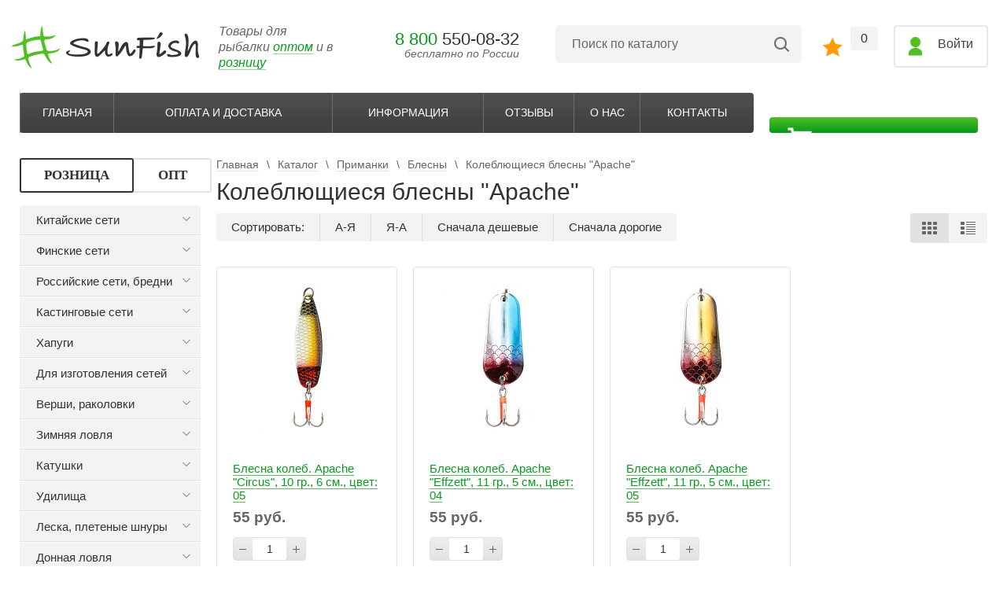

--- FILE ---
content_type: text/html; charset=UTF-8
request_url: http://seti-opt.ru/catalog/koleblyushchiesya_blesna_apache/
body_size: 24597
content:
<!DOCTYPE html>
<!--  second -->
<!--[if lt IE 7]>      <html class="no-js lt-ie9 lt-ie8 lt-ie7"> <![endif]-->
<!--[if IE 7]>         <html class="no-js lt-ie9 lt-ie8"> <![endif]-->
<!--[if IE 8]>         <html class="no-js lt-ie9"> <![endif]-->
<!--[if gte IE10]><!--> <html class="no-js"> <!--<![endif]-->
    <head>
        <meta http-equiv="Content-Type" content="text/html; charset=UTF-8" />
<meta name="robots" content="index, follow" />
<meta name="keywords" content="рыбацкие сети, рыболовные сети оптом" />
<meta name="description" content="рыбацкие сети, рыболовные сети оптом" />
<script data-skip-moving="true">(function(w, d) {var v = w.frameCacheVars = {"CACHE_MODE":"HTMLCACHE","storageBlocks":[],"dynamicBlocks":{"LkGdQn":"328af5b2f6c3","XEVOpk":"8f638f4ad2d4","CxqOHg":"4af4ef0a7fd6","iIjGFB":"e50be4bf9d8d"},"AUTO_UPDATE":true,"AUTO_UPDATE_TTL":120,"version":2};var inv = false;if (v.AUTO_UPDATE === false){if (v.AUTO_UPDATE_TTL && v.AUTO_UPDATE_TTL > 0){var lm = Date.parse(d.lastModified);if (!isNaN(lm)){var td = new Date().getTime();if ((lm + v.AUTO_UPDATE_TTL * 1000) >= td){w.frameRequestStart = false;w.preventAutoUpdate = true;return;}inv = true;}}else{w.frameRequestStart = false;w.preventAutoUpdate = true;return;}}var r = w.XMLHttpRequest ? new XMLHttpRequest() : (w.ActiveXObject ? new w.ActiveXObject("Microsoft.XMLHTTP") : null);if (!r) { return; }w.frameRequestStart = true;var m = v.CACHE_MODE; var l = w.location; var x = new Date().getTime();var q = "?bxrand=" + x + (l.search.length > 0 ? "&" + l.search.substring(1) : "");var u = l.protocol + "//" + l.host + l.pathname + q;r.open("GET", u, true);r.setRequestHeader("BX-ACTION-TYPE", "get_dynamic");r.setRequestHeader("X-Bitrix-Composite", "get_dynamic");r.setRequestHeader("BX-CACHE-MODE", m);r.setRequestHeader("BX-CACHE-BLOCKS", v.dynamicBlocks ? JSON.stringify(v.dynamicBlocks) : "");if (inv){r.setRequestHeader("BX-INVALIDATE-CACHE", "Y");}try { r.setRequestHeader("BX-REF", d.referrer || "");} catch(e) {}if (m === "APPCACHE"){r.setRequestHeader("BX-APPCACHE-PARAMS", JSON.stringify(v.PARAMS));r.setRequestHeader("BX-APPCACHE-URL", v.PAGE_URL ? v.PAGE_URL : "");}r.onreadystatechange = function() {if (r.readyState != 4) { return; }var a = r.getResponseHeader("BX-RAND");var b = w.BX && w.BX.frameCache ? w.BX.frameCache : false;if (a != x || !((r.status >= 200 && r.status < 300) || r.status === 304 || r.status === 1223 || r.status === 0)){var f = {error:true, reason:a!=x?"bad_rand":"bad_status", url:u, xhr:r, status:r.status};if (w.BX && w.BX.ready && b){BX.ready(function() {setTimeout(function(){BX.onCustomEvent("onFrameDataRequestFail", [f]);}, 0);});}w.frameRequestFail = f;return;}if (b){b.onFrameDataReceived(r.responseText);if (!w.frameUpdateInvoked){b.update(false);}w.frameUpdateInvoked = true;}else{w.frameDataString = r.responseText;}};r.send();var p = w.performance;if (p && p.addEventListener && p.getEntries && p.setResourceTimingBufferSize){var e = 'resourcetimingbufferfull';var h = function() {if (w.BX && w.BX.frameCache && w.BX.frameCache.frameDataInserted){p.removeEventListener(e, h);}else {p.setResourceTimingBufferSize(p.getEntries().length + 50);}};p.addEventListener(e, h);}})(window, document);</script>
<script data-skip-moving="true">(function(w, d, n) {var cl = "bx-core";var ht = d.documentElement;var htc = ht ? ht.className : undefined;if (htc === undefined || htc.indexOf(cl) !== -1){return;}var ua = n.userAgent;if (/(iPad;)|(iPhone;)/i.test(ua)){cl += " bx-ios";}else if (/Windows/i.test(ua)){cl += ' bx-win';}else if (/Macintosh/i.test(ua)){cl += " bx-mac";}else if (/Linux/i.test(ua) && !/Android/i.test(ua)){cl += " bx-linux";}else if (/Android/i.test(ua)){cl += " bx-android";}cl += (/(ipad|iphone|android|mobile|touch)/i.test(ua) ? " bx-touch" : " bx-no-touch");cl += w.devicePixelRatio && w.devicePixelRatio >= 2? " bx-retina": " bx-no-retina";if (/AppleWebKit/.test(ua)){cl += " bx-chrome";}else if (/Opera/.test(ua)){cl += " bx-opera";}else if (/Firefox/.test(ua)){cl += " bx-firefox";}ht.className = htc ? htc + " " + cl : cl;})(window, document, navigator);</script>


<link href="/bitrix/js/ui/design-tokens/dist/ui.design-tokens.min.css?172193406523463" type="text/css"  rel="stylesheet" />
<link href="/bitrix/js/ui/fonts/opensans/ui.font.opensans.min.css?17219340642320" type="text/css"  rel="stylesheet" />
<link href="/bitrix/js/main/popup/dist/main.popup.bundle.min.css?175523023728056" type="text/css"  rel="stylesheet" />
<link href="/bitrix/cache/css/s1/second/page_663fff7ca7c0806b7d7345740b98becc/page_663fff7ca7c0806b7d7345740b98becc_v1.css?176665252536699" type="text/css"  rel="stylesheet" />
<link href="/bitrix/cache/css/s1/second/template_965a742112ddc185ace0876ce2a7d4e8/template_965a742112ddc185ace0876ce2a7d4e8_v1.css?176665249840935" type="text/css"  data-template-style="true" rel="stylesheet" />




<script type="extension/settings" data-extension="currency.currency-core">{"region":"ru"}</script>



                    <meta http-equiv="X-UA-Compatible" content="IE=edge">
        <link rel="icon" type="video/png" href="/favicon.png" />
        <title>Колеблющиеся блесны &quot;Apache&quot;</title>
        <meta name="description" content="">
        <meta name="viewport" content="width=device-width, initial-scale=1">
                <link href='/bitrix/templates/main/styles/font.css' rel='stylesheet' type='text/css'>

        <link rel="stylesheet" href="https://cdnjs.cloudflare.com/ajax/libs/fancybox/3.5.6/jquery.fancybox.min.css">

        <link rel="stylesheet" href="/bitrix/templates/main/styles/s.css?v1925">
        <link rel="stylesheet" href="/bitrix/templates/main/styles/custom.css?20">
        <link rel="stylesheet" href="/bitrix/templates/main/styles/980.css?186">
        <link rel="stylesheet" href="/bitrix/templates/main/styles/768.css?128">
        <link rel="stylesheet" href="/bitrix/templates/main/styles/480.css?87">

   <meta name='yandex-verification' content='64520f632dc18d1b' />
   <meta name="google-site-verification" content="Q7VKAMluRzA2PFuHW9prgZhf9q_ebYbrlUpg4Zy80KI" />
   </head>
    <body><style>
.tablebodytext{
    display:none;
}
</style>
<!--отслеживатель-->
<!-- ОСТАВИТЬ ЗАЯВКУ -->
<form method="POST" id="feedback-form">
Как к Вам обращаться:
<input type="text" name="nameFF" required placeholder="фамилия имя отчество" x-autocompletetype="name">
Email для связи:
<input type="email" name="contactFF" required placeholder="адрес электронной почты" x-autocompletetype="email">
Ваше сообщение:
<textarea name="messageFF" required rows="5"></textarea>
<input type="submit" value="отправить">
</form>
<!-- ЗАКАЗАТЬ ЗВОНОК -->
<form method="POST" style="margin-top:20px;margin-bottom:10px" id="feedback-form2">
Как к Вам обращаться:
<input type="text" name="nameFF2" placeholder="имя отчество" x-autocompletetype="name">
Телефон для связи: *
<input type="tel" name="contactFF2" required placeholder="номер телефона" x-autocompletetype="tel">
<input type="submit" value="отправить">
</form>
    <div id="panel"></div>
        <!--[if IE]>
                            <script type="text/javascript" src="/bitrix/templates/main/js/selectivizr.js" data-skip-moving="true"></script>
        <script type="text/javascript" src="https://ajax.googleapis.com/ajax/libs/mootools/1.4.0/mootools-yui-compressed.js" data-skip-moving="true"></script>
        <![endif]-->
        <div class="wrap main">
            <header class="centered new-header">
                    <div class="logo">
                        <a href="/"><img src="/bitrix/templates/main/pic/new_header/logo-lg.png" alt=""></a>
                        <p class="h480">Товары для рыбалки <a href="/opt/">оптом</a> и в <a href="/">розницу</a></p>
                    </div>
                    <div class="contacts">
                        <p><a href="tel:88005500832"><span>8 800 </span>550-08-32</a></p>
                        <!--<p><a href="tel:89630481266"><span>8 963 </span>048-12-66</a></p>-->
                        <p>бесплатно по России</p>
                        <!--<div><a class="button-form button-green fancybox" href="#feedback-form2">Заказать звонок</a></div>-->
                    </div>
                    <div class="h480">
                                                    
    <div class="search-in-button-wrap">
        <form class="search-field" action="/catalog/" id="title-search-fix">
            <fieldset>
                <div class="wrap-input">
                    <div class="wrap-placeholder">
                        <label for="title-search-input-fix" class="input-placeholder">Поиск по каталогу</label>
                    </div>
                    <input type="text"
                           name="q"
                           id="title-search-input-fix"
                           autocomplete="off"
                           value=""
                    >
                </div>
                <input type="submit" value="">
            </fieldset>
        </form>
        <button class="search-in-button"></button>
    </div>

                                            </div>
                    <div class="header-lk-controls">
                        <div class="v480">
                            <a href="javascript:;" class="btn-search" data-modal-target=".search-field" data-modal-width="440" data-modal-top="181"></a>
                        </div>
                        <a href="/personal/favorites/" class="header-lk-favorite">
                            <div class="icon"></div>
                            <div class="text">0</div>
                        </a>
                                                    <a href="#auth" data-fancybox class="header-lk-btn">
                                <div class="icon"></div>
                                <div class="text">Войти</div>
                            </a>
                                            </div>
                <div class="navigation">
                    <div class="wrap-nav nav-main">
                        <ul class="nav-list">
                            <div class="modal-title">Меню</div>
                            <li class="item">
                                <a href="/">Главная</a>
                            </li>

                            <div id="bxdynamic_LkGdQn_start" style="display:none"></div>

			<li class="item"><a href="/oplata-i-dostavka/">Оплата и доставка</a></li>
		
			<li class="item"><a href="/information/">Информация</a></li>
		
			<li class="item"><a href="/otzyvy/">Отзывы</a></li>
		
			<li class="item"><a href="/o-nas/">О нас</a></li>
		
			<li class="item"><a href="/kontakty/">Контакты</a></li>
		

<div id="bxdynamic_LkGdQn_end" style="display:none"></div>                        </ul>
                    </div>
                    <div class="wrap-nav">
                        <ul class="nav-list basket-nav">
                            <li class="item basket ajax" onclick="return location.href = '/order/'"></li>
                                                    </ul>
                    </div>
                </div>

                    <ul class="nav-mobile">
                        <li class="item">
                            <button class="btn btn-catalog" data-modal-target=".left-block .menu" data-modal-left="20" data-modal-top="20">
                                <div class="humburger-icon"></div>
                                Каталог
                            </button>
                        </li>
                        <li class="item">
                            <button class="btn btn-menu" data-modal-target=".nav-main .nav-list" data-modal-top="20" data-modal-left="20">Меню</button>
                        </li>
                    </ul>

            </header>
            <div class="wrapper clearfix">
                <div class="container centered">
                    <div class="left-block">

                        
                        <ul class="menu">
                            <div class="modal-title">Каталог</div>
                            <div class="change_btn-inner">
                              <div class="change_btn  active">
                                <a href="/" class="left-sub">РОЗНИЦА</a>
                              </div>
                              <div class="change_btn ">
                                <a href="/opt/" class="left-sub">ОПТ</a>
                              </div>
                            </div>

                                <div id="bxdynamic_XEVOpk_start" style="display:none"></div>
  

	
	            
	
					<li class="item"><a href="/catalog/kitayskie_seti/" class="first-item">Китайские сети</a>
				<div class="sub-submenu " >
                    
		
	
	

	
	            
	
					<a href="/catalog/odnostenie-seti/" class="sub-head"><div class="item heading  ">Одностенные сети</div></a>
		      <div class="group " >
        
	
	

	
	            
	
							<div class="item"><a href="/catalog/seti_odnostennye_1kh60_metra_leska_svintsovye_gruzila/" class="">Сеть одностенная 1*50 метров (леска, свинцовые грузила)</a></div>
			
		

	
	

	
	            
	
							<div class="item"><a href="/catalog/odnostennye_seti_1_8_80_metrov_leska_svintsovie_gruzila/" class="">Сеть одностенная 1,8*60 метров (леска, свинцовые грузила)</a></div>
			
		

	
	

	
	            
	
							<div class="item"><a href="/catalog/set_odnostennaya_1_8_80_metrov_sinyaya_leska/" class="">Сеть одностенная 1,8*60 метров (синяя леска)</a></div>
			
		

	
	

	
	            
	
							<div class="item"><a href="/catalog/odnostennie_seti_tonkii_shnur/" class="">Сеть одностенная 1,8*60 метров (леска, тонущий шнур)</a></div>
			
		

	
	

	
	            
	
							<div class="item"><a href="/catalog/set_odnostennaya_1_8_80_metrov_leska_tonushchiy_shnur_zelenyy/" class="">Сеть одностенная 1,8*60 метров (леска, тонущий шнур зеленый)</a></div>
			
		

	
	

	
	            
	
							<div class="item"><a href="/catalog/set-odnostennaya-1-8-70-m-leska-0-25-0-30-mm-/" class="">Сеть одностенная 1,8*60 метров (леска 0,25-0,30 мм)</a></div>
			
		

	
	

	
	            
	
							<div class="item"><a href="/catalog/set_odnostennaya_1_8_80_metrov_sinyaya_leska_0_30_mm_tonushchiy_shnur/" class="">Сеть одностенная 1,8*60 метров (синяя леска 0,30 мм, тонущий шнур)</a></div>
			
		

	
	

	
	            
	
							<div class="item"><a href="/catalog/odnostennye_seti_3kh80_metrov_leska_svintsovye_gruzila/" class="">Сеть одностенная 3*60 метров (леска, свинцовые грузила)</a></div>
			
		

	
	

	
	            
	
							<div class="item"><a href="/catalog/set_odnostennaya_3_80_metrov_leska_tonushchiy_shnur/" class="">Сеть одностенная 3*60 метров (леска, тонущий шнур)</a></div>
			
		

	
	

	
	            
	
							<div class="item"><a href="/catalog/set_odnostennaya_3_60_metrov_leska_0_25_0_30_mm/" class="">Сеть одностенная 3*60 метров (леска 0,25-0,30 мм)</a></div>
			
		

	
	

	
	            
	
							<div class="item"><a href="/catalog/set_odnostennaya_5_80_metrov_leska/" class="">Сеть одностенная 5*60 метров (леска)</a></div>
			
		

	
	

	
	            
	
							<div class="item"><a href="/catalog/set_odnostennaya_7_80_metrov_leska_svintsovye_gruzila/" class="">Сеть одностенная 7*60 метров (леска, свинцовые грузила)</a></div>
			
		

	
	

	
	            
	
							<div class="item"><a href="/catalog/odnostennie_seti_kapron/" class="">Сеть одностенная 2*60 метров (капрон, свинцовые грузила)</a></div>
			
		

	
	

	
	        </div>    
	
					<a href="/catalog/trekhstennye_seti/" class="sub-head"><div class="item heading  ">Трехстенные сети</div></a>
		      <div class="group " >
        
	
	

	
	            
	
							<div class="item"><a href="/catalog/set_trekhstennaya_1_5kh50_m_leska_svintsovye_gruzila/" class="">Сеть трехстенная 1,5*40 метров (леска, свинцовые грузила)</a></div>
			
		

	
	

	
	            
	
							<div class="item"><a href="/catalog/set_trekhstennaya_1_5_50_metrov_leska_tonushchiy_shnur_zelenyy/" class="">Сеть трехстенная 1,5*40 метров (леска, тонущий шнур зеленый)</a></div>
			
		

	
	

	
	            
	
							<div class="item"><a href="/catalog/set_trekhstennaya_1_6_30_metrov_usilennaya_leska/" class="">Сеть трехстенная 1,6*30 метров (усиленная леска)</a></div>
			
		

	
	

	
	            
	
							<div class="item"><a href="/catalog/setka_trekhstennaya_1_8_kh_50_metrov_leska_svintsovye_gruzila/" class="">Сеть трехстенная 1,8*40 метров (леска, свинцовые грузила)</a></div>
			
		

	
	

	
	            
	
							<div class="item"><a href="/catalog/set_trekhstennaya_1_8_50_metrov_leska_tonushchiy_shnur_zelenyy/" class="">Сеть трехстенная 1,8*40 метров (леска, тонущий шнур зеленый)</a></div>
			
		

	
	

	
	            
	
							<div class="item"><a href="/catalog/set_trekhstennaya_1_8_kh_50_metrov_leska_tonushchiy_shnur/" class="">Сеть трехстенная 1,8*40 метров (леска, тонущий шнур)</a></div>
			
		

	
	

	
	            
	
							<div class="item"><a href="/catalog/set_trekhstennaya_3kh50_metrov_leska_svintsovye_gruzila/" class="">Сеть трехстенная 3*40 метров (леска, свинцовые грузила)</a></div>
			
		

	
	

	
	            
	
							<div class="item"><a href="/catalog/set_trekhstennaya_3_80_metrov_leska_svintsovye_gruzila/" class="">Сеть трехстенная 3*80 метров (леска, свинцовые грузила)</a></div>
			
		

	
	

	
	            
	
							<div class="item"><a href="/catalog/set_trekhstennaya_3_80_metrov_leska_tonushchiy_shnur/" class="">Сеть трехстенная 3*80 метров (леска, тонущий шнур)</a></div>
			
		

	
	

	
	            
	
							<div class="item"><a href="/catalog/set_trekhstennaya_5_80_metrov_leska/" class="">Сеть трехстенная 5*80 метров (леска)</a></div>
			
		

	
	

	
	        </div>    
	
					<a href="/catalog/seti_kaiday_xxx_/" class="sub-head"><div class="item heading  ">Сети &quot;KAIDA (XXX)&quot;</div></a>
		      <div class="group " >
        
	
	

	
	            
	
							<div class="item"><a href="/catalog/set_odnostennaya_kaida_1_8_80_leska_tonushchiy_shnur/" class="">Сеть одностенная &quot;KAIDA (XXX)&quot; 1,8*60 (леска, тонущий шнур)</a></div>
			
		

	
	

	
	            
	
							<div class="item"><a href="/catalog/set_odnostennaya_kaida_1_8_80_sinyaya_leska_tonushchiy_shnur/" class="">Сеть одностенная &quot;KAIDA (XXX)&quot;  1,8*60 (синяя леска, тонущий шнур)</a></div>
			
		

	
	

	
	            
	
							<div class="item"><a href="/catalog/set_odnostennaya_kaida_1_8_80_leska_0_30_mm_tonushchiy_shnur/" class="">Сеть одностенная &quot;KAIDA (XXX)&quot;  1,8*60 (леска 0,30 мм, тонущий шнур)</a></div>
			
		

	
	

	
	            
	
							<div class="item"><a href="/catalog/set_odnostennaya_kaida_3_80_leska/" class="">Сеть одностенная &quot;KAIDA (XXX)&quot;  3*80 (леска)</a></div>
			
		

	
	

	
	            
	
							<div class="item"><a href="/catalog/set_odnostennaya_kaida_xxx_3_60_sinyaya_leska_0_30_mm_tonushchiy_shnur/" class="">Сеть одностенная &quot;KAIDA (XXX)&quot; 3*60 (синяя леска 0,30 мм, тонущий шнур)</a></div>
			
		

	
	

	
	            
	
							<div class="item"><a href="/catalog/set_odnostennaya_kaida_xxx_5_80_leska_tonushchiy_shnur/" class="">Сеть одностенная &quot;KAIDA (XXX)&quot;  5*80 (леска, тонущий шнур)</a></div>
			
		

	
	

	
	            
	
							<div class="item"><a href="/catalog/trekhstennye_seti_kaida_1_5_50_leska_tonushchiy_shnur/" class="">Трехстенные сети &quot;KAIDA (XXX)&quot;  1,5*40 (леска, тонущий шнур)</a></div>
			
		

	
	

	
	            
	
							<div class="item"><a href="/catalog/trekhstennye_seti_kaida_1_8_50_leska_tonushchiy_shnur/" class="">Трехстенные сети &quot;KAIDA (XXX)&quot;  1,8*40 (леска, тонущий шнур)</a></div>
			
		

	
	

	
	            
	
							<div class="item"><a href="/catalog/trekhstennye_seti_kaida_xxx_2_40_leska_0_28_mm_tonushchiy_shnur/" class="">Трехстенные сети &quot;KAIDA (XXX)&quot; 2*40 (леска 0,28 мм, тонущий шнур)</a></div>
			
		

	
	

	
	            
	
							<div class="item"><a href="/catalog/trekhstennye_seti_kaida_3_80_leska_tonushchiy_shnur/" class="">Трехстенные сети &quot;KAIDA (XXX)&quot;  3*80 (леска, тонущий шнур)</a></div>
			
		

	
	

	
	            
	
							<div class="item"><a href="/catalog/trekhstennye_seti_kaida_xxx_3_80_leska_0_3_0_4_mm_tonushchiy_shnur/" class="">Трехстенные сети &quot;KAIDA (XXX)&quot; 3*80 (леска 0,3-0,4 мм, тонущий шнур)</a></div>
			
		

	
	

	
	            
	
							<div class="item"><a href="/catalog/trekhstennye_seti_kaida_5_80_leska_tonushchiy_shnur/" class="">Трехстенные сети &quot;KAIDA (XXX)&quot;  5*80 (леска, тонущий шнур)</a></div>
			
		

	
	

	
	            
	
							<div class="item"><a href="/catalog/setepolotno_kaida/" class="">Сетеполотна &quot;KAIDA (XXX)&quot; </a></div>
			
		

	
	

	
	        </div></div>    
	
					<li class="item"><a href="/catalog/finskie_seti/" class="first-item">Финские сети</a>
				<div class="sub-submenu " >
                    
		
	
	

	
	            
	
					<a href="/catalog/odnostennye_seti/" class="sub-head"><div class="item heading  ">Одностенные сети</div></a>
		      <div class="group " >
        
	
	

	
	            
	
							<div class="item"><a href="/catalog/odnostennye_seti_finn_1_kh_30_m/" class="">Одностенные сети &quot;Finn&quot; 1 х 30 м</a></div>
			
		

	
	

	
	            
	
							<div class="item"><a href="/catalog/odnostennye_seti_flamingo_1_8_kh_30_m/" class="">Одностенные сети &quot;Flamingo&quot; 1,8 х 25 м</a></div>
			
		

	
	

	
	            
	
							<div class="item"><a href="/catalog/odnostenye_seti_fishing_nets_1_8_kh_30_m/" class="">Одностенные сети &quot;Fishing Nets&quot; 1,8 х 30 м</a></div>
			
		

	
	

	
	            
	
							<div class="item"><a href="/catalog/odnostennye_seti_hameleon/" class="">Одностенные сети &quot;Hameleon&quot; 1,8 х 25 м</a></div>
			
		

	
	

	
	            
	
							<div class="item"><a href="/catalog/odnostennye_seti_finn_/" class="">Одностенные сети &quot;Finn&quot; 1,8 х 30 м</a></div>
			
		

	
	

	
	            
	
							<div class="item"><a href="/catalog/odnostennye_seti_finn_1_8_kh_60_m/" class="">Одностенные сети &quot;Finn&quot; 1,8 х 60 м</a></div>
			
		

	
	

	
	            
	
							<div class="item"><a href="/catalog/odnostennye_seti_finn_3_kh_30_m/" class="">Одностенные сети &quot;Finn&quot; 3 х 30 м</a></div>
			
		

	
	

	
	            
	
							<div class="item"><a href="/catalog/odnostennye_seti_alligator_classic_1_8_kh_30_m/" class="">Одностенные сети &quot;Alligator Classic&quot; 1,8 х 30 м</a></div>
			
		

	
	

	
	        </div>    
	
					<a href="/catalog/trekhstennie_seti/" class="sub-head"><div class="item heading  ">Трехстенные сети</div></a>
		      <div class="group " >
        
	
	

	
	            
	
							<div class="item"><a href="/catalog/trekhstennye_seti_hameleon/" class="">Трехстенные сети Hameleon 1,8 х 25 м</a></div>
			
		

	
	

	
	            
	
							<div class="item"><a href="/catalog/trekhstennye_seti_alligator_optima/" class="">Трехстенные сети Alligator Optima 1,8 х 28 м</a></div>
			
		

	
	

	
	            
	
							<div class="item"><a href="/catalog/trekhstennye_seti_fishing_nets_1_8_30_m_kapron/" class="">Трехстенные сети Fishing Nets (капрон) 1,8*30 м</a></div>
			
		

	
	

	
	            
	
							<div class="item"><a href="/catalog/trekhstennye_seti_alligator_kapron_1_8_kh_28_m/" class="">Трехстенные сети Alligator (капрон) 1,8 х 28 м</a></div>
			
		

	
	

	
	        </div></div>    
	
					<li class="item"><a href="/catalog/rossiyskie_seti_bredni/" class="first-item">Российские сети, бредни</a>
				<div class="sub-submenu " >
                    
		
	
	

	
	            
	
							<div class="item"><a href="/catalog/bredeni/" class="">Бредни</a></div>
			
		

	
	

	
	            
	
							<div class="item"><a href="/catalog/rossiyskie_seti/" class="">Российские сети</a></div>
			
		

	
	

	
			        </li>	
	
					<li class="item"><a href="/catalog/kastingovie_seti/" class="first-item">Кастинговые сети</a>
				<div class="sub-submenu " >
                    
		
	
	

	
	            
	
							<div class="item"><a href="/catalog/kastingovye_seti_amerikanskogo_tipa/" class="">Кастинговые сети американского типа</a></div>
			
		

	
	

	
	            
	
							<div class="item"><a href="/catalog/kastingovye_seti_ispanskogo_tipa/" class="">Кастинговые сети испанского типа</a></div>
			
		

	
	

	
			        </li>	
	
							<li class="item"><a href="/catalog/khapygi/" class="">Хапуги</a></li>
            
		

	
	

	
	            
	
					<li class="item"><a href="/catalog/shnury-i-setepolotna/" class="first-item">Для изготовления сетей</a>
				<div class="sub-submenu " >
                    
		
	
	

	
	            
	
							<div class="item"><a href="/catalog/setepolotna_leska/" class="">Сетеполотна (леска)</a></div>
			
		

	
	

	
	            
	
							<div class="item"><a href="/catalog/setepolotna_finn_leska/" class="">Сетеполотна &quot;FINN&quot; (леска)</a></div>
			
		

	
	

	
	            
	
							<div class="item"><a href="/catalog/setepolotno_dayuy/" class="">Сетеполотна &quot;ДаЮй&quot; (леска)</a></div>
			
		

	
	

	
	            
	
							<div class="item"><a href="/catalog/setepolotna_kaida_leska/" class="">Сетеполотна &quot;KAIDA (XXX)&quot; (леска)</a></div>
			
		

	
	

	
	            
	
							<div class="item"><a href="/catalog/setepolotna_iz_kruchenoy_leski/" class="">Сетеполотна из крученой лески</a></div>
			
		

	
	

	
	            
	
							<div class="item"><a href="/catalog/setepolotna_kapron/" class="">Сетеполотна (капрон)</a></div>
			
		

	
	

	
	            
	
							<div class="item"><a href="/catalog/setepolotna_ryazhevye/" class="">Сетеполотна ряжевые</a></div>
			
		

	
	

	
	            
	
							<div class="item"><a href="/catalog/ekrany_rybolovnye/" class="">Экраны рыболовные</a></div>
			
		

	
	

	
	            
	
							<div class="item"><a href="/catalog/kosynki_rybolovnye/" class="">Косынки рыболовные</a></div>
			
		

	
	

	
	            
	
							<div class="item"><a href="/catalog/setka_dlya_podemnika/" class="">Сетка для подъемника</a></div>
			
		

	
	

	
	            
	
							<div class="item"><a href="/catalog/set_s_kormushkoy/" class="">Сеть с кормушкой</a></div>
			
		

	
	

	
	            
	
							<div class="item"><a href="/catalog/plavayushchiy_shnur/" class="">Плавающий шнур</a></div>
			
		

	
	

	
	            
	
							<div class="item"><a href="/catalog/tonushchiy_shnur/" class="">Тонущий шнур</a></div>
			
		

	
	

	
	            
	
							<div class="item"><a href="/catalog/poplavki_i_gruzila/" class="">Поплавки и грузила</a></div>
			
		

	
	

	
	            
	
							<div class="item"><a href="/catalog/nitki_dlya_izgotovleniya_setey/" class="">Нитки для изготовления сетей</a></div>
			
		

	
	

	
	            
	
							<div class="item"><a href="/catalog/shnury_dlya_setey/" class="">Шнуры для сетей</a></div>
			
		

	
	

	
	            
	
							<div class="item"><a href="/catalog/shnury_nelekvidy/" class="">Шнуры. Распродажа</a></div>
			
		

	
	

	
			        </li>	
	
					<li class="item"><a href="/catalog/vershi_rakolovki_podemniki/" class="first-item">Верши, раколовки</a>
				<div class="sub-submenu " >
                    
		
	
	

	
	            
	
							<div class="item"><a href="/catalog/versha_rybolovnaya/" class="">Верша рыболовная</a></div>
			
		

	
	

	
	            
	
							<div class="item"><a href="/catalog/rakolovki/" class="">Раколовки</a></div>
			
		

	
	

	
			        </li>	
	
					<li class="item"><a href="/catalog/zimnyaya_lovlya/" class="first-item">Зимняя ловля</a>
				<div class="sub-submenu " >
                    
		
	
	

	
	            
	
							<div class="item"><a href="/catalog/palatki_zimnie/" class="">Палатки зимние</a></div>
			
		

	
	

	
	            
	
							<div class="item"><a href="/catalog/torpeda_dlya_ustanovki_setey/" class="">Торпеда для установки сетей</a></div>
			
		

	
	

	
	            
	
							<div class="item"><a href="/catalog/zherlitsy/" class="">Жерлицы</a></div>
			
		

	
	

	
	            
	
							<div class="item"><a href="/catalog/udochki_zimnie/" class="">Удочки зимние</a></div>
			
		

	
	

	
	            
	
							<div class="item"><a href="/catalog/katushki_zimnie/" class="">Катушки зимние</a></div>
			
		

	
	

	
	            
	
					<a href="/catalog/leska_zimnyaya/" class="sub-head"><div class="item heading  ">Леска зимняя</div></a>
		      <div class="group " >
        
	
	

	
	            
	
							<div class="item"><a href="/catalog/leska_zimnyaya_iguana_30c_30_metrov/" class="">Леска зимняя &quot;Iguana -30C&quot;, 30 метров</a></div>
			
		

	
	

	
	            
	
							<div class="item"><a href="/catalog/leska_zimnyaya_partner_etalon_30_metrov/" class="">Леска зимняя Партнер &quot;Эталон&quot;, 30 метров</a></div>
			
		

	
	

	
	            
	
							<div class="item"><a href="/catalog/leska_zimnyaya_shimano_tiagra_fluorocarbon_30_metrov/" class="">Леска зимняя &quot;Tiagra Fluorocarbon&quot;, 30 метров</a></div>
			
		

	
	

	
	            
	
							<div class="item"><a href="/catalog/leska_zimnyaya_wild_wolf_30_metrov/" class="">Леска зимняя &quot;Wild Wolf&quot;, 30 метров</a></div>
			
		

	
	

	
	            
	
							<div class="item"><a href="/catalog/leska_zimnyaya_kameleon_30_metrov/" class="">Леска зимняя &quot;Kameleon&quot;, 30 метров</a></div>
			
		

	
	

	
	            
	
							<div class="item"><a href="/catalog/leska_zimnyaya_3d_line_stealth_30s_30_metrov/" class="">Леска зимняя &quot;3D Line Stealth&quot; Fluorocarbon 100%, 30 метров</a></div>
			
		

	
	

	
	            
	
							<div class="item"><a href="/catalog/leska_zimnyaya_skyfish_avalon_30_m/" class="">Леска зимняя SkyFish  &quot;AVALON&quot; 30 метров.</a></div>
			
		

	
	

	
	            
	
							<div class="item"><a href="/catalog/leska_zimnyaya_jaxon_crocodile_fluorocarbon_25m/" class="">Леска зимняя JAXON Crocodile Fluorocarbon 25м</a></div>
			
		

	
	

	
	            
	
							<div class="item"><a href="/catalog/leska_zimnyaya_steelon_fishing_line_30_metrov/" class="">Леска зимняя STEELON &quot;Fishing Line&quot;, 30 метров</a></div>
			
		

	
	

	
	            
	
							<div class="item"><a href="/catalog/leska_zimnyaya_steelon_fishing_line_ice_50_metrov/" class="">Леска зимняя STEELON &quot;Fishing Line ICE&quot;, 50 метров</a></div>
			
		

	
	

	
	            
	
							<div class="item"><a href="/catalog/leska_zimnyaya_steelon_fluorocarbon_30_metrov/" class="">Леска зимняя STEELON &quot;Fluorocarbon&quot;, 30 метров</a></div>
			
		

	
	

	
	            
	
							<div class="item"><a href="/catalog/leska_zimnyaya_steelon_fluorocarbon_ice_50_metrov/" class="">Леска зимняя STEELON &quot;Fluorocarbon ICE&quot;, 50 метров</a></div>
			
		

	
	

	
	            
	
							<div class="item"><a href="/catalog/leska_zimnyaya_steelon_hi_power_30_metrov/" class="">Леска зимняя STEELON &quot;Hi Power&quot;, 30 метров</a></div>
			
		

	
	

	
	            
	
							<div class="item"><a href="/catalog/leska_zimnyaya_steelon_cristal_clear_ice_50_metrov/" class="">Леска зимняя STEELON &quot;Cristal Clear ICE&quot;, 50 метров</a></div>
			
		

	
	

	
	            
	
							<div class="item"><a href="/catalog/leska_zimnyaya_xt_69_polar_ice_40_metrov/" class="">Леска зимняя &quot;XT 69 Polar ice&quot;, 40 метров</a></div>
			
		

	
	

	
	            
	
							<div class="item"><a href="/catalog/leska_zimnyaya_xt_69_competition_25_metrov/" class="">Леска зимняя &quot;XT 69 Competition&quot; 25 метров</a></div>
			
		

	
	

	
	            
	
							<div class="item"><a href="/catalog/leska_zimnyaya_crystal_ice_40_metrov/" class="">Леска зимняя &quot;CRYSTAL ICE&quot;, 40 метров</a></div>
			
		

	
	

	
	        </div>    
	
					<a href="/catalog/storozhki/" class="sub-head"><div class="item heading  ">Сторожки</div></a>
		      <div class="group " >
        
	
	

	
	            
	
							<div class="item"><a href="/catalog/storozhok_dlya_blesneniya/" class="">Сторожок для блеснения</a></div>
			
		

	
	

	
	            
	
							<div class="item"><a href="/catalog/storozhok_lavsan/" class="">Сторожок лавсан</a></div>
			
		

	
	

	
	            
	
							<div class="item"><a href="/catalog/storozhok_metall/" class="">Сторожок металл</a></div>
			
		

	
	

	
	        </div>    
	
					<a href="/catalog/balansiry/" class="sub-head"><div class="item heading  ">Балансиры</div></a>
		      <div class="group " >
        
	
	

	
	            
	
							<div class="item"><a href="/catalog/balansiry_murena/" class="">Балансиры &quot;MURENA&quot;</a></div>
			
		

	
	

	
	            
	
							<div class="item"><a href="/catalog/balansiry_tunets_perm/" class="">Балансиры &quot;ТУНЕЦ&quot; (Пермь)</a></div>
			
		

	
	

	
	            
	
							<div class="item"><a href="/catalog/balansirs_skyfish_jigging_pap/" class="">Балансирs SkyFish &quot;JIGGING PAP&quot;</a></div>
			
		

	
	

	
	            
	
							<div class="item"><a href="/catalog/balansiry_danca/" class="">Балансиры SkyFish &quot;DANCA&quot;</a></div>
			
		

	
	

	
	        </div>    
	
					<a href="/catalog/bokoplavy/" class="sub-head"><div class="item heading  ">Бокоплавы</div></a>
		      <div class="group " >
        
	
	

	
	            
	
							<div class="item"><a href="/catalog/bokoplavy_skyfish/" class="">Бокоплавы &quot;SkyFish&quot;</a></div>
			
		

	
	

	
	            
	
							<div class="item"><a href="/catalog/bokoplavy_tunets/" class="">Бокоплавы &quot;Тунец&quot;</a></div>
			
		

	
	

	
	        </div>    
	
					<a href="/catalog/ratliny/" class="sub-head"><div class="item heading  ">Ратлины</div></a>
		      <div class="group " >
        
	
	

	
	            
	
							<div class="item"><a href="/catalog/ratliny_skyfish_spearhead_ryuki_vib/" class="">Ратлины SKYFISH &quot;Spearhead Ryuki Vib&quot;</a></div>
			
		

	
	

	
	            
	
							<div class="item"><a href="/catalog/ratliny_skyfish_fintail_vib/" class="">Ратлины SKYFISH &quot;Fintail Vib&quot;</a></div>
			
		

	
	

	
	            
	
							<div class="item"><a href="/catalog/ratliny_skyfish_realis/" class="">Ратлины Skyfish &quot;Realis&quot;</a></div>
			
		

	
	

	
	            
	
							<div class="item"><a href="/catalog/ratliny_skyfish_trigon_tn60/" class="">Ратлины SKYFISH &quot;Trigon TN60&quot;</a></div>
			
		

	
	

	
	            
	
							<div class="item"><a href="/catalog/ratliny_skyfish_strateg_90s/" class="">Ратлины Skyfish &quot;STRATEG 90S&quot;</a></div>
			
		

	
	

	
	            
	
							<div class="item"><a href="/catalog/ratliny_skyfish_mini_slight_85/" class="">Ратлины SKYFISH &quot;Mini Slight 85&quot;</a></div>
			
		

	
	

	
	            
	
							<div class="item"><a href="/catalog/ratliny_skyfish_heavi_slight_95/" class="">Ратлины SKYFISH &quot;Heavi Slight 95&quot;</a></div>
			
		

	
	

	
	            
	
							<div class="item"><a href="/catalog/ratliny_skyfish_gamauji/" class="">Ратлины Skyfish &quot;Gamauji&quot;</a></div>
			
		

	
	

	
	            
	
							<div class="item"><a href="/catalog/ratliny_skyfish_kalikana/" class="">Ратлины SkyFish &quot;Kalikana&quot;</a></div>
			
		

	
	

	
	            
	
							<div class="item"><a href="/catalog/ratliny_skyfish_rigge_vib_63/" class="">Ратлины Skyfish &quot;Rigge VIB 63&quot;</a></div>
			
		

	
	

	
	        </div>    
	
					<a href="/catalog/mormyshki_volfram/" class="sub-head"><div class="item heading  ">Мормышки вольфрам</div></a>
		      <div class="group " >
        
	
	

	
	            
	
							<div class="item"><a href="/catalog/mormyyshki/" class="">Мормышки</a></div>
			
		

	
	

	
	            
	
							<div class="item"><a href="/catalog/mormyshki_beznasadochnye/" class="">Мормышки безнасадочные</a></div>
			
		

	
	

	
	            
	
							<div class="item"><a href="/catalog/chertiki/" class="">Чертики</a></div>
			
		

	
	

	
	            
	
							<div class="item"><a href="/catalog/vedmy/" class="">Ведьмы</a></div>
			
		

	
	

	
	        </div>    
	
					<a href="/catalog/mormyshki_sninets/" class="sub-head"><div class="item heading  ">Мормышки свинец</div></a>
		      <div class="group " >
        
	
	

	
	            
	
							<div class="item"><a href="/catalog/mormyshka/" class="">Мормышки свинец</a></div>
			
		

	
	

	
	            
	
							<div class="item"><a href="/catalog/chertiki_svinets/" class="">Чертики свинец</a></div>
			
		

	
	

	
	        </div>    
	
					<a href="/catalog/blyesna_zimnie/" class="sub-head"><div class="item heading  ">Блёсна зимние</div></a>
		      <div class="group " >
        
	
	

	
	            
	
							<div class="item"><a href="/catalog/blesna_zimnyaya_s_odnim_kryuchkom/" class="">Блесна зимняя с одним крючком</a></div>
			
		

	
	

	
	            
	
							<div class="item"><a href="/catalog/blesna_zimnyaya_s_troynikom/" class="">Блесна зимняя с тройником</a></div>
			
		

	
	

	
	        </div>    
	
					<a href="/catalog/zimnyaya_obuv/" class="sub-head"><div class="item heading  ">Зимняя обувь</div></a>
		      <div class="group " >
        
	
	

	
	            
	
							<div class="item"><a href="/catalog/chulki_s_utiplitelem/" class="">Чулки с утеплителем</a></div>
			
		

	
	

	
	        </div>    
	
							<div class="item"><a href="/catalog/varezhki_perchatki/" class="">Варежки, перчатки</a></div>
			
		

	
	

	
	            
	
							<div class="item"><a href="/catalog/shapki/" class="">Шапки</a></div>
			
		

	
	

	
	            
	
							<div class="item"><a href="/catalog/aksessuary_zim/" class="">Аксессуары зим.</a></div>
			
		

	
	

	
			        </li>	
	
					<li class="item"><a href="/catalog/katushki/" class="first-item">Катушки</a>
				<div class="sub-submenu " >
                    
		
	
	

	
	            
	
					<a href="/catalog/bezynertsionnye_katushki/" class="sub-head"><div class="item heading  ">Безынерционные катушки</div></a>
		      <div class="group " >
        
	
	

	
	            
	
							<div class="item"><a href="/catalog/katushki_s_perednim_friktsionom/" class="">Катушки с передним фрикционом</a></div>
			
		

	
	

	
	            
	
							<div class="item"><a href="/catalog/katushki_s_zadnim_friktsionom/" class="">Катушки с задним фрикционом</a></div>
			
		

	
	

	
	            
	
							<div class="item"><a href="/catalog/katushki_s_baytranerom/" class="">Катушки с байтранером</a></div>
			
		

	
	

	
	        </div>    
	
					<a href="/catalog/inertsionnye_katushki/" class="sub-head"><div class="item heading  ">Инерционные катушки</div></a>
		      <div class="group " >
        
	
	

	
	            
	
							<div class="item"><a href="/catalog/katushki_inertsionnye/" class="">Катушки инерционные</a></div>
			
		

	
	

	
	            
	
							<div class="item"><a href="/catalog/katushki_multiplikatornye/" class="">Катушки мультипликаторные</a></div>
			
		

	
	

	
	        </div>    
	
							<div class="item"><a href="/catalog/sumki_dlya_katushek/" class="">Сумки для катушек</a></div>
			
		

	
	

	
	            
	
							<div class="item"><a href="/catalog/ruchki_dlya_katushek_zip/" class="">Ручки для катушек (ЗИП)</a></div>
			
		

	
	

	
			        </li>	
	
					<li class="item"><a href="/catalog/udilishcha/" class="first-item">Удилища</a>
				<div class="sub-submenu " >
                    
		
	
	

	
	            
	
					<a href="/catalog/spinningovye_udilishcha/" class="sub-head"><div class="item heading  ">Спиннинговые удилища</div></a>
		      <div class="group " >
        
	
	

	
	            
	
							<div class="item"><a href="/catalog/teleskopicheskie_spinningi/" class="">Телескопические спиннинги</a></div>
			
		

	
	

	
	            
	
							<div class="item"><a href="/catalog/shtekernye_spinningi/" class="">Штекерные спиннинги</a></div>
			
		

	
	

	
	        </div>    
	
					<a href="/catalog/poplavochnye_udilishcha/" class="sub-head"><div class="item heading  ">Поплавочные удилища</div></a>
		      <div class="group " >
        
	
	

	
	            
	
							<div class="item"><a href="/catalog/teleskopicheskie_udilishcha_bez_kolets/" class="">Телескопические удилища без колец</a></div>
			
		

	
	

	
	            
	
							<div class="item"><a href="/catalog/teleskopicheskie_udilishcha_s_koltsami/" class="">Телескопические удилища с кольцами</a></div>
			
		

	
	

	
	        </div>    
	
							<div class="item"><a href="/catalog/karpovye_udilishcha/" class="">Карповые удилища</a></div>
			
		

	
	

	
	            
	
							<div class="item"><a href="/catalog/fidernye_udilishcha/" class="">Фидерные удилища</a></div>
			
		

	
	

	
			        </li>	
	
					<li class="item"><a href="/catalog/leska_pletenye_shnury/" class="first-item">Леска, плетеные шнуры</a>
				<div class="sub-submenu " >
                    
		
	
	

	
	            
	
					<a href="/catalog/leska_30_metrov/" class="sub-head"><div class="item heading  ">Леска 30 метров</div></a>
		      <div class="group " >
        
	
	

	
	            
	
							<div class="item"><a href="/catalog/leska_iguana_30_metrov/" class="">Леска &quot;Iguana&quot;, 30 метров</a></div>
			
		

	
	

	
	            
	
							<div class="item"><a href="/catalog/leska_partner_etalon_30_metrov/" class="">Леска Партнер &quot;Эталон&quot;, 30 метров</a></div>
			
		

	
	

	
	            
	
							<div class="item"><a href="/catalog/leska_shimano_tiagra_fluorocarbon_30_metrov/" class="">Леска &quot;Tiagra Fluorocarbon&quot;, 30 метров</a></div>
			
		

	
	

	
	            
	
							<div class="item"><a href="/catalog/leska_wild_wolf_30_metrov/" class="">Леска &quot;Wild Wolf&quot;, 30 метров</a></div>
			
		

	
	

	
	            
	
							<div class="item"><a href="/catalog/leska_jaxon_crocodile_fluorocarbon_25m/" class="">Леска JAXON Crocodile Fluorocarbon, 25 метров</a></div>
			
		

	
	

	
	            
	
							<div class="item"><a href="/catalog/leska_kameleon_30_metrov/" class="">Леска &quot;Kameleon&quot;, 30 метров</a></div>
			
		

	
	

	
	            
	
							<div class="item"><a href="/catalog/leska_3d_line_stealth_fluorocarbon_100_30_metrov/" class="">Леска &quot;3D Line Stealth&quot; Fluorocarbon 100%, 30 метров</a></div>
			
		

	
	

	
	        </div>    
	
					<a href="/catalog/monofilnaya_leska/" class="sub-head"><div class="item heading  ">Монофильная леска</div></a>
		      <div class="group " >
        
	
	

	
	            
	
							<div class="item"><a href="/catalog/leska_doyuy_carp_series_100_m/" class="">Леска YA-FO &quot;Wolf King&quot; 100 м</a></div>
			
		

	
	

	
	            
	
							<div class="item"><a href="/catalog/leska_iguana_100_metrov/" class="">Леска &quot;Iguana&quot; 100 метров</a></div>
			
		

	
	

	
	            
	
							<div class="item"><a href="/catalog/leska_cobra_spinning_100_metrov/" class="">Леска &quot;Cobra Spinning&quot; 100 метров</a></div>
			
		

	
	

	
	            
	
							<div class="item"><a href="/catalog/leska_mikado_sensei_carp_100_metrov/" class="">Леска Mikado &quot;Sensei Carp&quot; 100 метров</a></div>
			
		

	
	

	
	            
	
							<div class="item"><a href="/catalog/leska_carp_100_metrov/" class="">Леска &quot;Carp&quot; 100 метров</a></div>
			
		

	
	

	
	            
	
							<div class="item"><a href="/catalog/leska_previa_total/" class="">Леска &quot;Previa Total&quot; 100 метров</a></div>
			
		

	
	

	
	            
	
							<div class="item"><a href="/catalog/leska_trabucco_t_force_spinning_125_m/" class="">Леска &quot;Trabucco T-Force&quot; Spinning 100 метров</a></div>
			
		

	
	

	
	            
	
							<div class="item"><a href="/catalog/leska_carp_x_100_metrov/" class="">Леска DAYO &quot;Carp X&quot;, 100 метров</a></div>
			
		

	
	

	
	            
	
							<div class="item"><a href="/catalog/leska_tory_x_100_metrov/" class="">Леска DAYO &quot;Tory X&quot;, 100 метров</a></div>
			
		

	
	

	
	            
	
							<div class="item"><a href="/catalog/leska_pike_x_100_metrov/" class="">Леска DAYO &quot;Pike X&quot;, 100 метров</a></div>
			
		

	
	

	
	            
	
							<div class="item"><a href="/catalog/leska_kaida_expert_100_metrov/" class="">Леска KAIDA &quot;Expert&quot;, 100 метров</a></div>
			
		

	
	

	
	            
	
							<div class="item"><a href="/catalog/leska_kaida_fighter_100_metrov/" class="">Леска KAIDA &quot;Fighter&quot;, 100 метров</a></div>
			
		

	
	

	
	            
	
							<div class="item"><a href="/catalog/leska_kaida_pearl_100_metrov/" class="">Леска KAIDA &quot;Pearl&quot;, 100 метров</a></div>
			
		

	
	

	
	            
	
							<div class="item"><a href="/catalog/leska_kaida_pro_max_100_metrov/" class="">Леска KAIDA PRO &quot;Max&quot;, 100 метров</a></div>
			
		

	
	

	
	            
	
							<div class="item"><a href="/catalog/leska_kameleon_100_metrov/" class="">Леска &quot;Kameleon&quot; 100 метров</a></div>
			
		

	
	

	
	            
	
							<div class="item"><a href="/catalog/leska_3d_line_stealth_100_metrov/" class="">Леска &quot;3D Line Stealth&quot; 100 метров</a></div>
			
		

	
	

	
	            
	
							<div class="item"><a href="/catalog/leska_tiagra_100_m/" class="">Леска &quot;Tiagra&quot; Fluorocarbon 100 метров</a></div>
			
		

	
	

	
	            
	
							<div class="item"><a href="/catalog/leska_kaida_classic_125_metrov/" class="">Леска KAIDA &quot;Classic&quot;, 125 метров</a></div>
			
		

	
	

	
	            
	
							<div class="item"><a href="/catalog/leska_klinskaya_50_m/" class="">Леска &quot;Клинская&quot; 50 м.</a></div>
			
		

	
	

	
	            
	
							<div class="item"><a href="/catalog/leska_klinskaya_100_m/" class="">Леска &quot;Клинская&quot; 100 м.</a></div>
			
		

	
	

	
	            
	
							<div class="item"><a href="/catalog/leska_dayo_gary_x_300_metrov/" class="">Леска DAYO &quot;Gary X&quot;, 300 метров</a></div>
			
		

	
	

	
	            
	
							<div class="item"><a href="/catalog/leska_jin_tai_mega_500_metrov/" class="">Леска Jin Tai &quot;MEGA&quot; , 500 метров</a></div>
			
		

	
	

	
	            
	
							<div class="item"><a href="/catalog/leska_carp_strong_100_m/" class="">Леска &quot;CARP STRONG&quot; 1000 м</a></div>
			
		

	
	

	
	        </div>    
	
					<a href="/catalog/pletenye_shnury/" class="sub-head"><div class="item heading  ">Плетеные шнуры</div></a>
		      <div class="group " >
        
	
	

	
	            
	
							<div class="item"><a href="/catalog/shnur_pletenyy_power_pro_100_metrov_upakovka_karton/" class="">Шнур плетеный &quot;Power Pro&quot; 100 метров (упаковка: картон)</a></div>
			
		

	
	

	
	            
	
							<div class="item"><a href="/catalog/shnur_pletenyy_power_pro_100_metrov/" class="">Шнур плетеный &quot;Power Pro&quot; 100 метров</a></div>
			
		

	
	

	
	            
	
							<div class="item"><a href="/catalog/shnur_pletenyy_dayo_launch_100_metrov_4_kh_zhilnyy_zelenyy/" class="">Шнур плетеный DAYO &quot;Launch&quot; 100 метров, 4-х жильный, зеленый</a></div>
			
		

	
	

	
	            
	
							<div class="item"><a href="/catalog/shnur_pletenyy_dayo_advanced_100_metrov_8_mi_zhilnyy_zelenyy/" class="">Шнур плетеный DAYO &quot;Advanced&quot; 100 метров, 8-ми жильный, зеленый</a></div>
			
		

	
	

	
	            
	
							<div class="item"><a href="/catalog/shnur_pletenyy_dayo_seal_100_metrov_4_kh_zhilnyy_multikolor/" class="">Шнур плетеный DAYO &quot;Seal&quot; 100 метров, 4-х жильный, мультиколор</a></div>
			
		

	
	

	
	            
	
							<div class="item"><a href="/catalog/shnur_pletenyy_dayo_fly_butter_100_metrov_8_mi_zhilnyy_multikolor/" class="">Шнур плетеный DAYO &quot;Fly Butter&quot; 100 метров, 8-ми жильный, мультиколор</a></div>
			
		

	
	

	
	            
	
							<div class="item"><a href="/catalog/shnur_pletenyy_dayo_perfect_100_metrov_4_kh_zhilnyy_zelenyy/" class="">Шнур плетеный DAYO &quot;Perfect&quot; 100 метров, 4-х жильный, зеленый</a></div>
			
		

	
	

	
	            
	
							<div class="item"><a href="/catalog/shnur_pletenyy_dayo_x4_100_metrov_4_kh_zhilnyy_zelenyy/" class="">Шнур плетеный DAYO &quot;X4&quot; 100 метров, 4-х жильный, зеленый</a></div>
			
		

	
	

	
	            
	
							<div class="item"><a href="/catalog/shnur_pletenyy_dayo_x8_100_metrov_8_mi_zhilnyy_zelenyy/" class="">Шнур плетеный DAYO &quot;X8&quot; 100 метров, 8-ми жильный, зеленый</a></div>
			
		

	
	

	
	            
	
							<div class="item"><a href="/catalog/shnur_pletenyy_fireline_tracer_braid_100_metrov/" class="">Шнур плетеный &quot;FireLine&quot; Tracer Braid  100 метров</a></div>
			
		

	
	

	
	            
	
							<div class="item"><a href="/catalog/shnur_pletenyy_doyuy_steel_100_metrov_zelenyy/" class="">Шнур плетеный ДОЮЙ &quot;Steel&quot; 100 метров, зеленый</a></div>
			
		

	
	

	
	            
	
							<div class="item"><a href="/catalog/shnur_pletenyy_scorpion_150_metrov/" class="">Шнур плетеный &quot;Scorpion&quot; 150 метров</a></div>
			
		

	
	

	
	            
	
							<div class="item"><a href="/catalog/shnur_pletenyy_kaida_pro_hercules_100_metrov_4_kh_zhilnyy_zelenyy_neon/" class="">Шнур плетеный KAIDA PRO &quot;Hercules&quot; 100 метров, 4-х жильный, зеленый неон</a></div>
			
		

	
	

	
	            
	
							<div class="item"><a href="/catalog/shnur_pletenyy_kaida_jig_line_100_metrov_4_kh_zhilnyy_zelenyy/" class="">Шнур плетеный KAIDA &quot;Jig Line&quot; 100 метров, 4-х жильный, зеленый</a></div>
			
		

	
	

	
	            
	
							<div class="item"><a href="/catalog/shnur_pletenyy_kaida_premium_100_metrov_4_kh_zhilnyy_x2color/" class="">Шнур плетеный KAIDA &quot;Premium&quot; 100 метров, 4-х жильный, x2color</a></div>
			
		

	
	

	
	            
	
							<div class="item"><a href="/catalog/shnur_pletenyy_kaida_pro_fighters_100_metrov_4_kh_zhilnyy_temno_zelenyy/" class="">Шнур плетеный KAIDA PRO &quot;Fighters&quot; 100 метров, 4-х жильный, темно-зеленый</a></div>
			
		

	
	

	
	            
	
							<div class="item"><a href="/catalog/shnur_pletenyy_kaida_jig_line_150_metrov_4_kh_zhilnyy_zelenyy/" class="">Шнур плетеный KAIDA &quot;Jig Line&quot; 150 метров, 4-х жильный, зеленый</a></div>
			
		

	
	

	
	            
	
							<div class="item"><a href="/catalog/shnur_pletenyy_kaida_pro_fighters_150_metrov_8_kh_zhilnyy_temno_zelenyy/" class="">Шнур плетеный KAIDA PRO &quot;Fighters&quot; 150 метров, 8-х жильный, темно-зеленый</a></div>
			
		

	
	

	
	            
	
							<div class="item"><a href="/catalog/shnur_pletenyy_erafishing_300_metrov_zelenyy/" class="">Шнур плетеный &quot;Erafishing&quot; 300 метров, зеленый</a></div>
			
		

	
	

	
	        </div>    
	
							<div class="item"><a href="/catalog/leska_100_metrov_v_assortimente_rasprodazha_/" class="">Леска  распродажа</a></div>
			
		

	
	

	
			        </li>	
	
					<li class="item"><a href="/catalog/donnaya_lovlya/" class="first-item">Донная ловля</a>
				<div class="sub-submenu " >
                    
		
	
	

	
	            
	
							<div class="item"><a href="/catalog/kormushki/" class="">Кормушки</a></div>
			
		

	
	

	
	            
	
							<div class="item"><a href="/catalog/donnye_osnastki/" class="">Донные оснастки</a></div>
			
		

	
	

	
	            
	
							<div class="item"><a href="/catalog/signalizatory_poklevki/" class="">Сигнализаторы поклевки</a></div>
			
		

	
	

	
	            
	
							<div class="item"><a href="/catalog/aksessuary_dlya_donnoy_lovli/" class="">Аксессуары для донной ловли</a></div>
			
		

	
	

	
			        </li>	
	
					<li class="item"><a href="/catalog/ostastki/" class="first-item">Остастки</a>
				<div class="sub-submenu " >
                    
		
	
	

	
	            
	
							<div class="item"><a href="/catalog/dzhig_golovki/" class="">Джиг головки</a></div>
			
		

	
	

	
	            
	
							<div class="item"><a href="/catalog/gruza/" class="">Груза</a></div>
			
		

	
	

	
	            
	
					<a href="/catalog/kryuchki/" class="sub-head"><div class="item heading  ">Крючки</div></a>
		      <div class="group " >
        
	
	

	
	            
	
							<div class="item"><a href="/catalog/dvoyniki/" class="">Двойники</a></div>
			
		

	
	

	
	            
	
							<div class="item"><a href="/catalog/odinarnye/" class="">Одинарные</a></div>
			
		

	
	

	
	            
	
							<div class="item"><a href="/catalog/ofsetnye/" class="">Офсетные</a></div>
			
		

	
	

	
	            
	
							<div class="item"><a href="/catalog/troyniki/" class="">Тройники</a></div>
			
		

	
	

	
	            
	
							<div class="item"><a href="/catalog/kryuchki_rasprodazha/" class="">Крючки распродажа</a></div>
			
		

	
	

	
	        </div>    
	
							<div class="item"><a href="/catalog/vertlyugi_i_karabiny/" class="">Вертлюги и карабины</a></div>
			
		

	
	

	
	            
	
							<div class="item"><a href="/catalog/povodki/" class="">Поводки</a></div>
			
		

	
	

	
	            
	
							<div class="item"><a href="/catalog/poplavki/" class="">Поплавки</a></div>
			
		

	
	

	
			        </li>	
	
					<li class="item"><a href="/catalog/palatki_spalniki/" class="first-item">Палатки, спальники</a>
				<div class="sub-submenu " >
                    
		
	
	

	
	            
	
							<div class="item"><a href="/catalog/palatki_letnie/" class="">Палатки летние</a></div>
			
		

	
	

	
	            
	
							<div class="item"><a href="/catalog/spalnye_meshki/" class="">Спальные мешки</a></div>
			
		

	
	

	
			        </li>	
	
					<li class="item"><a href="/catalog/ryukzaki_sumki/" class="first-item">Рюкзаки, сумки</a>
				<div class="sub-submenu " >
                    
		
	
	

	
	            
	
							<div class="item"><a href="/catalog/ryukzaki/" class="">Рюкзаки (пр-во КНР)</a></div>
			
		

	
	

	
	            
	
							<div class="item"><a href="/catalog/ryukzaki_pr_vo_rossiya/" class="">Рюкзаки (пр-во Россия)</a></div>
			
		

	
	

	
	            
	
							<div class="item"><a href="/catalog/sumki/" class="">Сумки</a></div>
			
		

	
	

	
			        </li>	
	
					<li class="item"><a href="/catalog/chekhly_i_tubusy_dlya_udilishch/" class="first-item">Чехлы для удилищ</a>
				<div class="sub-submenu " >
                    
		
	
	

	
	            
	
							<div class="item"><a href="/catalog/chekhly_dlya_udilishch/" class="">Чехлы для удилищ</a></div>
			
		

	
	

	
			        </li>	
	
							<li class="item"><a href="/catalog/yashchiki_korobki/" class="">Ящики, коробки</a></li>
            
		

	
	

	
	            
	
					<li class="item"><a href="/catalog/gazovoe_oborudovanie/" class="first-item">Газовое оборудование</a>
				<div class="sub-submenu " >
                    
		
	
	

	
	            
	
							<div class="item"><a href="/catalog/gazovye_gorelki/" class="">Газовые горелки</a></div>
			
		

	
	

	
	            
	
							<div class="item"><a href="/catalog/gazovye_plity/" class="">Газовые плиты</a></div>
			
		

	
	

	
			        </li>	
	
					<li class="item"><a href="/catalog/primanki/" class="first-item">Приманки</a>
				<div class="sub-submenu " >
                    
		
	
	

	
	            
	
							<div class="item"><a href="/catalog/manduly/" class="">Мандулы</a></div>
			
		

	
	

	
	            
	
					<a href="/catalog/blesna/" class="sub-head"><div class="item heading  ">Блесны</div></a>
		      <div class="group " >
        
	
	

	
	            
	
							<div class="item"><a href="/catalog/vrashchayushchiesya_blesny_vortex/" class="">Вращающиеся блесны &quot;Vortex&quot;</a></div>
			
		

	
	

	
	            
	
							<div class="item"><a href="/catalog/vrashchayushchiesya_blesna_mepps/" class="">Вращающиеся блесны &quot;MEPPS&quot;</a></div>
			
		

	
	

	
	            
	
							<div class="item"><a href="/catalog/vrashchayushchiesya_blesna_bf/" class="">Вращающиеся блесны &quot;BF&quot;</a></div>
			
		

	
	

	
	            
	
							<div class="item"><a href="/catalog/vrashchayushchiesya_blesna_skyfish_z_spin/" class="">Вращающиеся блесны SkyFish &quot;Z-SPIN&quot;</a></div>
			
		

	
	

	
	            
	
							<div class="item"><a href="/catalog/vrashchayushchiesya_blesna_ama_fish/" class="">Вращающиеся блесны &quot;AMA-FISH&quot;</a></div>
			
		

	
	

	
	            
	
							<div class="item"><a href="/catalog/vrashchayushchiesya_blesna_skyfish_%D1%85_spin/" class="">Вращающиеся блесны SkyFish &quot;Х-SPIN&quot;</a></div>
			
		

	
	

	
	            
	
							<div class="item"><a href="/catalog/vrashchayushchiesya_blesna_p21/" class="">Вращающиеся блесны &quot;P21&quot;</a></div>
			
		

	
	

	
	            
	
							<div class="item"><a href="/catalog/vrashchayushchiesya_blesny_skyfish_vortex/" class="">Вращающиеся блесны SKYFISH &quot;Vortex&quot;</a></div>
			
		

	
	

	
	            
	
							<div class="item"><a href="/catalog/ratliny_skyfish_rasp_fly_jig/" class="">Тейл-спинер Skyfish &quot;Rasp Fly Jig&quot;</a></div>
			
		

	
	

	
	            
	
							<div class="item"><a href="/catalog/koleblyushchiesya_blesna_skyfish_z_spin/" class="">Колеблющиеся блесны SkyFish &quot;Z-SPIN&quot;</a></div>
			
		

	
	

	
	            
	
							<div class="item"><a href="/catalog/koleblyushchiesya_blesna_skyfish_kh_spin/" class="">Колеблющиеся блесны SkyFish &quot;Х-SPIN&quot;</a></div>
			
		

	
	

	
	            
	
							<div class="item"><a href="/catalog/koleblyushchiesya_blesna_wei_yang/" class="">Колеблющиеся блесны &quot;WEI YANG&quot;</a></div>
			
		

	
	

	
	            
	
							<div class="item"><a href="/catalog/koleblyushchiesya_blesna_profilux/" class="">Колеблющиеся блесны &quot;Profilux&quot;</a></div>
			
		

	
	

	
	            
	
							<div class="item"><a href="/catalog/koleblyushchiesya_blesna_apache/" class="select_a">Колеблющиеся блесны &quot;Apache&quot;</a></div>
			
		

	
	

	
	            
	
							<div class="item"><a href="/catalog/blesna_nezatseplyayki_grows_culture/" class="">Блесны-незацепляйки &quot;Grows Culture&quot;</a></div>
			
		

	
	

	
	            
	
							<div class="item"><a href="/catalog/blesna_nezatseplyayki_skyfish/" class="">Блесны-незацепляйки &quot;SkyFish&quot;</a></div>
			
		

	
	

	
	            
	
							<div class="item"><a href="/catalog/blesna_skyfish_wounded_perch/" class="">Блесны SKYFISH &quot;WOUNDED PERCH&quot;</a></div>
			
		

	
	

	
	        </div>    
	
					<a href="/catalog/voblery/" class="sub-head"><div class="item heading  ">Воблеры</div></a>
		      <div class="group " >
        
	
	

	
	            
	
							<div class="item"><a href="/catalog/voblery_skyfish/" class="">Воблеры SKYFISH</a></div>
			
		

	
	

	
	            
	
							<div class="item"><a href="/catalog/voblery_grows_culture/" class="">Воблеры &quot;Grows Culture&quot;</a></div>
			
		

	
	

	
	            
	
							<div class="item"><a href="/catalog/khorvatskoe_yaytso_profilux/" class="">Хорватское яйцо &quot;Profilux&quot;</a></div>
			
		

	
	

	
	        </div>    
	
					<a href="/catalog/myagkie_primanki/" class="sub-head"><div class="item heading  ">Мягкие приманки</div></a>
		      <div class="group " >
        
	
	

	
	            
	
							<div class="item"><a href="/catalog/tvistery/" class="">Твистеры</a></div>
			
		

	
	

	
	            
	
							<div class="item"><a href="/catalog/tvistery_13sm/" class="">Твистеры 13 см.</a></div>
			
		

	
	

	
	            
	
							<div class="item"><a href="/catalog/vibrokhvosty_kopyto_9_sm/" class="">Виброхвосты &quot;KOPYTO&quot;, 9 см</a></div>
			
		

	
	

	
	            
	
							<div class="item"><a href="/catalog/tvistery_turbo_10_sm/" class="">Твистеры &quot;TURBO&quot; 10 см.</a></div>
			
		

	
	

	
	            
	
							<div class="item"><a href="/catalog/vibrokhvosty_ama_fish/" class="">Виброхвосты &quot;AMA-Fish&quot;</a></div>
			
		

	
	

	
	            
	
							<div class="item"><a href="/catalog/vibrokhvosty_12_sm/" class="">Виброхвосты 12 см</a></div>
			
		

	
	

	
	            
	
							<div class="item"><a href="/catalog/vibrokhvosty_turbo_15_sm/" class="">Виброхвосты   15 см.</a></div>
			
		

	
	

	
	            
	
							<div class="item"><a href="/catalog/vibrokhvosty_skyfish_premium/" class="">Виброхвосты &quot;SkyFish Premium&quot;</a></div>
			
		

	
	

	
	            
	
							<div class="item"><a href="/catalog/vibrokhvosty_diamond_easy_shiner/" class="">Виброхвосты &quot;Diamond&quot; Easi Shinir</a></div>
			
		

	
	

	
	            
	
							<div class="item"><a href="/catalog/vibrokhvosty_diamond_swing_impact/" class="">Виброхвосты &quot;Diamond&quot; Swing Impact</a></div>
			
		

	
	

	
	            
	
							<div class="item"><a href="/catalog/vibrokhvosty_diamond_swing_impact_fat/" class="">Виброхвосты &quot;Diamond&quot; Swing Impact Fat</a></div>
			
		

	
	

	
	            
	
							<div class="item"><a href="/catalog/vibrokhvosty_grows_culture/" class="">Виброхвосты &quot;Grows Culture&quot;</a></div>
			
		

	
	

	
	            
	
							<div class="item"><a href="/catalog/vibrokhvosty_skyfish_3d/" class="">Виброхвосты &quot;SkyFish 3D&quot;</a></div>
			
		

	
	

	
	            
	
							<div class="item"><a href="/catalog/vibrokhvosty_lunker_city_shaker/" class="">Виброхвосты Lunker City Shaker</a></div>
			
		

	
	

	
	            
	
							<div class="item"><a href="/catalog/silikonovye_primanki_relax/" class="">Силиконовые приманки Relax</a></div>
			
		

	
	

	
	            
	
							<div class="item"><a href="/catalog/silikonovye_primanki_yum/" class="">Силиконовые приманки YUM</a></div>
			
		

	
	

	
	            
	
							<div class="item"><a href="/catalog/silikonovye_primanki_mann_s/" class="">Силиконовые приманки Мann's</a></div>
			
		

	
	

	
	            
	
							<div class="item"><a href="/catalog/silikonovye_primanki_raznye/" class="">Силиконовые приманки разные</a></div>
			
		

	
	

	
	            
	
							<div class="item"><a href="/catalog/tvistery_volnix/" class="">Твистеры Volnix</a></div>
			
		

	
	

	
	        </div>    
	
							<div class="item"><a href="/catalog/lyagushki_grows_culture/" class="">Лягушки </a></div>
			
		

	
	

	
	            
	
							<div class="item"><a href="/catalog/utyata_skyfish/" class="">Утята SKYFISH</a></div>
			
		

	
	

	
			        </li>	
	
					<li class="item"><a href="/catalog/nozhi/" class="first-item">Ножи</a>
				<div class="sub-submenu " >
                    
		
	
	

	
	            
	
							<div class="item"><a href="/catalog/nozhi_g_kizlyar/" class="">Ножи г. Кизляр</a></div>
			
		

	
	

	
	            
	
							<div class="item"><a href="/catalog/skladnye_nozhi/" class="">Складные ножи</a></div>
			
		

	
	

	
	            
	
							<div class="item"><a href="/catalog/multituly/" class="">Мультитулы</a></div>
			
		

	
	

	
			        </li>	
	
					<li class="item"><a href="/catalog/fonari_batareyki_zar_ust_va/" class="first-item">Фонари, батарейки</a>
				<div class="sub-submenu " >
                    
		
	
	

	
	            
	
							<div class="item"><a href="/catalog/nalobnye_fonari/" class="">Налобные фонари</a></div>
			
		

	
	

	
	            
	
							<div class="item"><a href="/catalog/svetodiodnye_fonari_batareyki_zar_ust_va/" class="">Светодиодные фонари</a></div>
			
		

	
	

	
	            
	
							<div class="item"><a href="/catalog/batareyki_i_zaryadnye_ustroystva/" class="">Батарейки и зарядные устройства</a></div>
			
		

	
	

	
			        </li>	
	
					<li class="item"><a href="/catalog/raznoe_1/" class="first-item">Разное</a>
				<div class="sub-submenu " >
                    
		
	
	

	
	            
	
							<div class="item"><a href="/catalog/multituly/" class="">Мультитулы</a></div>
			
		

	
	

	
	            
	
							<div class="item"><a href="/catalog/aksessuari/" class="">Аксессуары</a></div>
			
		

	
	

	
	            
	
							<div class="item"><a href="/catalog/ochki_dlya_rybalki/" class="">Очки для рыбалки</a></div>
			
		

	
	

	
	            
	
							<div class="item"><a href="/catalog/aksessuary_dlya_lodok/" class="">Аксессуары для лодок</a></div>
			
		

	
	

	</li>

<div id="bxdynamic_XEVOpk_end" style="display:none"></div>
                            <li class="item"><a href="/catalog/?f=new" class="left-sub">Новинки</a></li>
                            <li class="item"><a href="/catalog/?f=so" class="left-sub">Спец. предложения</a></li>
                            <li class="item"><a href="/catalog/?f=hit" class="left-sub">Хиты продаж</a></li>
							<li class="item"><a href="/akcii/" class="left-sub">Акции</a></li>
                            <!--<li class="item active"><a href="/opt/" class="left-sub">Оптовый отдел</a></li>-->
                        </ul>

                        <div class="news-block">
    <div class="h3" style="    font-size: 23px;">Новости</div>
    <ul class="news-list">
                	<li class="item">
                <div class="title"><a href="/news/815516/">С наступающим Новым Годом! График работы в праздничные дни.</a></div>
                <div style="color: #666666; margin: 0 0 15px; font-style: italic;">23 декабря 2025</div>
                <p>С наступающим Вас Новым 2026 Годом!!!<br />
<br />
Последний рабочий день в 2025 году - 30 декабря.<br />
С 31 декабря по 07 января - нерабочие дни.<br />
Первый рабочий день в 2026 году - 08 января.</p>
            </li>
                	<li class="item">
                <div class="title"><a href="/news/1346000/">Мы в Телеграмм</a></div>
                <div style="color: #666666; margin: 0 0 15px; font-style: italic;">11 декабря 2025</div>
                <p>Уважаемые покупатели в связи со сбоями в WhatsApp пишите сообщения в Телеграмм!</p>
            </li>
                	<li class="item">
                <div class="title"><a href="/news/1344719/">Внимание всем!!!!</a></div>
                <div style="color: #666666; margin: 0 0 15px; font-style: italic;">2 октября 2025</div>
                <p>Получайте&nbsp;&nbsp;посылки вовремя. Для отслеживания мы всегда высылаем трек-номера. Если Вам не пришел трек-номер или Вы не можете самостоятельно отследить заказ - позвоните или напишите нам!!!</p>
            </li>
            </ul>
    <div class="more"><a href="/news/">Все новости</a></div>
</div>                    </div>
                    <div class="right-block catalog">
                         <ul class="breadcrumbs"><li><a href="/" title="Главная">Главная</a></li><li><a href="/catalog/" title="Каталог">Каталог</a></li><li><a href="/catalog/primanki/" title="Приманки">Приманки</a></li><li><a href="/catalog/blesna/" title="Блесны">Блесны</a></li><li>Колеблющиеся блесны &quot;Apache&quot;</li></ul>
                        <h1>Колеблющиеся блесны &quot;Apache&quot;</h1>

<div id="bxdynamic_CxqOHg_start" style="display:none"></div>
<noindex>
<div class="sort-block clearfix">   
    <div class="h480">
			<ul class="type sort">
				<li><span>Сортировать:</span></li>
				<li ><a href="?sort=name&type=block">А-Я</a></li>
				<li ><a href="?sort=name_desc&type=block">Я-А</a></li>
				<li ><a href="?sort=price_down&type=block">Сначала дешевые</a></li>
				<li ><a href="?sort=price_up&type=block">Сначала дорогие</a></li>
			</ul>
		</div>
		<div class="v480">
			<div class="wrap-sort">
				<div class="title-sort">
          					<span>Сортировка</span>
          					<div class="wrap-content-sort">
						<ul>
							<li ><a href="?sort=name&type=block">А-Я</a></li>
							<li ><a href="?sort=name_desc&type=block">Я-А</a></li>
							<li ><a href="?sort=price_down&type=block">Сначала дешевые</a></li>
							<li ><a href="?sort=price_up&type=block">Сначала дорогие</a></li>
						</ul>
					</div>
				</div>
			</div>
		</div>
    <ul class="type block">
        <li class="items active"><a href="?type=block&sort="></a></li>
        <li class="list "><a href="?type=list&sort="></a></li>
    </ul>
</div>
</noindex>

    <div class="items-row">
    <div class="item">
        <a href="/catalog/koleblyushchiesya_blesna_apache/blesna_koleb_apache_circus_10_gr_6_sm_tsvet_05/">
            <img src="/upload/resize_cache/iblock/456/189_238_0/ifpwhsy64u6nw50hvs6n689ceorhkk97.jpg" alt="Блесна колеб. Apache &quot;Circus&quot;, 10 гр., 6 см., цвет:  05" title="Блесна колеб. Apache &quot;Circus&quot;, 10 гр., 6 см., цвет:  05">
            <span class="item-title"><span>Блесна колеб. Apache &quot;Circus&quot;, 10 гр., 6 см., цвет:  05</span></span>
        </a>
        <div class="cost">
                            55 руб. 
                    </div>
                    <div class="counter">
                <div class="minus"></div>
                <input type="text" name="q" value="1" max="2"> 
                <div class="plus"></div>
                <div class="maxQuantity">В наличии 2 шт.</div>
            </div>
                <div class="actions">
                                                        </div>
                    <div class="btn" title="Добавить товар в корзину" id="898835">В корзину</div>
        
                    <button type="button" class="product-favorite " data-favorite="898835"></button>
        
    </div>

        <div class="item">
        <a href="/catalog/koleblyushchiesya_blesna_apache/blesna_koleb_apache_effzett_11_gr_5_sm_tsvet_04/">
            <img src="/upload/resize_cache/iblock/99c/189_238_0/06bc02xyb6y0jt621984koa4i612ls5a.jpg" alt="Блесна колеб. Apache &quot;Effzett&quot;, 11 гр., 5 см., цвет:  04" title="Блесна колеб. Apache &quot;Effzett&quot;, 11 гр., 5 см., цвет:  04">
            <span class="item-title"><span>Блесна колеб. Apache &quot;Effzett&quot;, 11 гр., 5 см., цвет:  04</span></span>
        </a>
        <div class="cost">
                            55 руб. 
                    </div>
                    <div class="counter">
                <div class="minus"></div>
                <input type="text" name="q" value="1" max="5"> 
                <div class="plus"></div>
                <div class="maxQuantity">В наличии 5 шт.</div>
            </div>
                <div class="actions">
                                                        </div>
                    <div class="btn" title="Добавить товар в корзину" id="896300">В корзину</div>
        
                    <button type="button" class="product-favorite " data-favorite="896300"></button>
        
    </div>

        <div class="item">
        <a href="/catalog/koleblyushchiesya_blesna_apache/blesna_koleb_apache_effzett_11_gr_5_sm_tsvet_05/">
            <img src="/upload/resize_cache/iblock/4a5/189_238_0/2vi4tiffk0551x8oga3c2ss14qadq663.jpg" alt="Блесна колеб. Apache &quot;Effzett&quot;, 11 гр., 5 см., цвет:  05" title="Блесна колеб. Apache &quot;Effzett&quot;, 11 гр., 5 см., цвет:  05">
            <span class="item-title"><span>Блесна колеб. Apache &quot;Effzett&quot;, 11 гр., 5 см., цвет:  05</span></span>
        </a>
        <div class="cost">
                            55 руб. 
                    </div>
                    <div class="counter">
                <div class="minus"></div>
                <input type="text" name="q" value="1" max="1"> 
                <div class="plus"></div>
                <div class="maxQuantity">В наличии 1 шт.</div>
            </div>
                <div class="actions">
                                                        </div>
                    <div class="btn" title="Добавить товар в корзину" id="896299">В корзину</div>
        
                    <button type="button" class="product-favorite " data-favorite="896299"></button>
        
    </div>

    </div>
    <div id="lazyload_content"></div>
	    
    <div class="sort-container">
        <div class="sort-select">    
            <form action="" method="GET" id="sortpage"><span>Показывать по:</span> <select name="ppage" class="cselect" onchange="$('#sortpage').submit();">
                <option value="24" selected>24</option>
                <option value="48" >48</option>
                <option value="96" >96</option>
            </select><input type="hidden" name="sort" value="" /><input type="hidden" name="type" value="block" /></form>
        </div>
        <ul class="type block">
            <li class="items active"><a href="?type=block&sort="></a></li>
            <li class="list "><a href="?type=list&sort="></a></li>
        </ul>
    </div>
    <div style="clear:both;"></div>
    <div id="bxdynamic_CxqOHg_end" style="display:none"></div>		
                        <div class="box simple">
                            <p>Товар успешно добавлен в корзину!</p>
                            <div class="close"></div>
                        </div>
                        <div class="box orange" style="top: 25px">
                            <p>Товар успешно добавлен в корзину!</p>
                            <p>Минимальная сумма заказа 1000р.</p>
                            <div class="close"></div>
                        </div>
                        <div class="box yellow" style="top: 102px">
                            <p>Совершите заказ на сумму от 5000р. и получите скидку 5%! <a href="">Подробнее...</a></p>
                            <div class="close"></div>
                        </div>
                        
                    </div>
                    <div class="watched clearfix">
                        <div class="title">
													<span class="h480">До Вас в интернет-магазине SunFish купили</span>
													<span class="v480">До Вас купили</span>:
												</div>
                                                <div class="items-row">
    <div class="item">
        <a href="/catalog/teyl_spinner_skyfish_little_bomb_/teyl_spiner_skyfish_little_bomb_18_gr_art_8047_24/">
            <div class="item-image"><img src="/upload/resize_cache/iblock/2a4/189_238_0/relgw54yy6g69wqdnjhgonnzghwnhrut.jpg" alt="Тейл-спинер Skyfish &quot;Little Bomb&quot;, 18 гр., арт. 8047-24#" title="Тейл-спинер Skyfish &quot;Little Bomb&quot;, 18 гр., арт. 8047-24#"></div>
            <span class="item-title"><span>Тейл-спинер Skyfish &quot;Little Bomb&quot;, 18 гр., арт. 8047-24#</span></span>
        </a>
        <div class="cost">
                            170 руб. 
                    </div>
                    <div class="counter">
                <div class="minus"></div>
                <input type="text" name="q" value="1" max="5" /> 
                <div class="plus"></div>
                <div class="maxQuantity">В наличии 5 шт.</div>
            </div>
                            <div class="btn" title="Добавить товар в корзину" id="1345726">В корзину</div>
            </div>
        <div class="item">
        <a href="/catalog/vibrokhvosty_ama_fish/vibrokhvost_ama_fish_12_sm_art_58001_tsvet_637/">
            <div class="item-image"><img src="/upload/resize_cache/iblock/929/189_238_0/9292650fbaf14ade627e200ecb81c8c0.jpg" alt="Виброхвост AMA-Fish 12 см, арт. 58001, цвет: 637" title="Виброхвост AMA-Fish 12 см, арт. 58001, цвет: 637"></div>
            <span class="item-title"><span>Виброхвост AMA-Fish 12 см, арт. 58001, цвет: 637</span></span>
        </a>
        <div class="cost">
                            28 руб. 
                    </div>
                    <div class="counter">
                <div class="minus"></div>
                <input type="text" name="q" value="1" max="184" /> 
                <div class="plus"></div>
                <div class="maxQuantity">В наличии 184 шт.</div>
            </div>
                            <div class="btn" title="Добавить товар в корзину" id="263795">В корзину</div>
            </div>
        <div class="item">
        <a href="/catalog/set_odnostennaya_1_8_80_metrov_leska_tonushchiy_shnur_zelenyy/set_odnostennaya_1_8_80_m_tonushchiy_shnur_zelenyy_yach_40_mm_art_h40/">
            <div class="item-image"><img src="/upload/resize_cache/iblock/3fe/189_238_0/8yack0s4ym33m1sy9tnn8rvbzxmt7nqc.JPG" alt="Сеть одностенная 1,8*60 м, тонущий шнур зеленый, яч. 40 мм (арт. H40)" title="Сеть одностенная 1,8*60 м, тонущий шнур зеленый, яч. 40 мм (арт. H40)"></div>
            <span class="item-title"><span>Сеть одностенная 1,8*60 м, тонущий шнур зеленый, яч. 40 мм (арт. H40)</span></span>
        </a>
        <div class="cost">
                            570 руб. 
                    </div>
                    <div class="counter">
                <div class="minus"></div>
                <input type="text" name="q" value="1" max="65" /> 
                <div class="plus"></div>
                <div class="maxQuantity">В наличии 65 шт.</div>
            </div>
                            <div class="btn" title="Добавить товар в корзину" id="290830">В корзину</div>
            </div>
        <div class="item">
        <a href="/catalog/vibrokhvosty_ama_fish/vibrokhvost_ama_fish_12_sm_art_58001_tsvet_034/">
            <div class="item-image"><img src="/upload/resize_cache/iblock/b65/189_238_0/b6508d6662364010c8029d9b39135b00.jpg" alt="Виброхвост AMA-Fish 12 см, арт. 58001, цвет: 034" title="Виброхвост AMA-Fish 12 см, арт. 58001, цвет: 034"></div>
            <span class="item-title"><span>Виброхвост AMA-Fish 12 см, арт. 58001, цвет: 034</span></span>
        </a>
        <div class="cost">
                            28 руб. 
                    </div>
                    <div class="counter">
                <div class="minus"></div>
                <input type="text" name="q" value="1" max="14" /> 
                <div class="plus"></div>
                <div class="maxQuantity">В наличии 14 шт.</div>
            </div>
                            <div class="btn" title="Добавить товар в корзину" id="327002">В корзину</div>
            </div>
        <div class="item">
        <a href="/catalog/aksessuari/chelnok_dlya_vyazaniya_setey_8_dlina_21_5_sm/">
            <div class="item-image"><img src="/upload/resize_cache/iblock/344/189_238_0/344e3e2d025118bcc9b233d47611faae.jpg" alt="Челнок для вязания сетей №8, длина 21,5 см." title="Челнок для вязания сетей №8, длина 21,5 см."></div>
            <span class="item-title"><span>Челнок для вязания сетей №8, длина 21,5 см.</span></span>
        </a>
        <div class="cost">
                            70 руб. 
                    </div>
                    <div class="counter">
                <div class="minus"></div>
                <input type="text" name="q" value="1" max="14" /> 
                <div class="plus"></div>
                <div class="maxQuantity">В наличии 14 шт.</div>
            </div>
                            <div class="btn" title="Добавить товар в корзину" id="632713">В корзину</div>
            </div>
        <div class="item">
        <a href="/catalog/mormyshki_beznasadochnye/mormyshka_stolbik_2_mm_ves_0_4_gr_art_60/">
            <div class="item-image"><img src="/upload/resize_cache/iblock/8c1/189_238_0/8c18c0dfb1a756e6cd8e9546ed37aefe.jpg" alt="Мормышка &quot;Столбик&quot; Ø2 мм, вес 0,4 гр, арт. 60" title="Мормышка &quot;Столбик&quot; Ø2 мм, вес 0,4 гр, арт. 60"></div>
            <span class="item-title"><span>Мормышка &quot;Столбик&quot; Ø2 мм, вес 0,4 гр, арт. 60</span></span>
        </a>
        <div class="cost">
                            66 руб. 
                    </div>
                    <div class="counter">
                <div class="minus"></div>
                <input type="text" name="q" value="1" max="10" /> 
                <div class="plus"></div>
                <div class="maxQuantity">В наличии 10 шт.</div>
            </div>
                            <div class="btn" title="Добавить товар в корзину" id="586731">В корзину</div>
            </div>
    </div>
	                    </div>
                </div>
                <hr>
                <div class="h480">
                    <div class="centered"><br>
                        <!--отслеживатель-->

<h2>Как отследить посылку</h2>
<p>Чтобы отследить посылку, отправленную почтой России, введите ваш номер отслеживания в поле ниже и нажмите "Отследить". Мы отправляем номер отслеживания вам по смс в течении двух дней после отправки посылки в почтовое отделение.
</p><br>
<div class="post2go-button" data-width="450px">
	</div>
                    </div>
                </div>
            </div>
            <footer class="centered">
                <div class="deliveries">
                    <div class="title">Способы доставки:</div>
                    <img src="/bitrix/templates/main/delivery.jpg" alt="">
                </div>
                <div class="payment">
                    <div class="title">Способы оплаты:</div>
                    <img src="/bitrix/templates/main/paysyst.jpg" alt="">
                </div>
                
                <div class="copyright">
                    <p>2005-2026 © SunFish <span style="font-style: italic;">Интернет-магазин товаров для рыбалки оптом и в розницу</span></p>
                    <p>Все права защищены. E-mail: <a href="mailto:seti-opt@yandex.ru">seti-opt@yandex.ru</a><br><a href="http://seti-opt.ru/search/map.php">Карта сайта</a></p>
                </div>
                <div class="contacts">
                    <p><a href="tel:88005500832">8 800 550-08-32</a></p>
                    <p>Пн-Пт: 9.00 - 18.00 (Екатеринбург)</p>
                </div>
            </footer>
        </div>
        
                                        
<!-- Yandex.Metrika counter -->
          <!-- Yandex.Metrika counter -->
<noscript><div><img src="https://mc.yandex.ru/watch/88238773" style="position:absolute; left:-9999px;" alt="" /></div></noscript>
<!-- /Yandex.Metrika counter -->
  <!--LiveInternet counter--><!--/LiveInternet-->
<div id="go-cart" style="display:none">
	<div class="go-cart-info">
		<div class="go-cart-title">Ваш товар добален в корзину. Спасибо!</div>
		<div class="go-cart-bt">
			<div class="go-cart-bt-no">Продолжить покупки</div>
			<a href="/order/" class="go-cart-bt-yeas">Перейти в корзину</a>
		</div>
	</div>
</div>
    
<div id="scrollup"><img alt="Прокрутить вверх" src="/up1.png" style="width: 61px;"></div>
<div id="hellopreloader"><div id="hellopreloader_preload"></div></div>



    <div class="search-overlay"></div>

    <div class="hidden">
        <div id="bxdynamic_iIjGFB_start" style="display:none"></div>
<div id="auth" class="m-modal auth">
    <div class="auth-left" style="background-image: url(/bitrix/templates/main/pic/new_header/auth-bg.png);">
        <img src="/bitrix/templates/main/pic/new_header/auth-text.png" alt="">
    </div>
    <form name="system_auth_form6zOYVN" method="post" target="_top" action="/catalog/koleblyushchiesya_blesna_apache/?login=yes&amp;SECTION_CODE=koleblyushchiesya_blesna_apache&amp;type=block" class="auth-right" data-form-ajax="authSuccess">
        <input type="hidden" name="ajax" value="Y">
                    <input type="hidden" name="backurl" value="/catalog/koleblyushchiesya_blesna_apache/?SECTION_CODE=koleblyushchiesya_blesna_apache&amp;type=block" />
                        <input type="hidden" name="AUTH_FORM" value="Y" />
        <input type="hidden" name="TYPE" value="AUTH" />

        <div class="m-title">Авторизация</div>
        <div class="form-errors" style="text-align: center;font-size:120%"><p class="m-info">Для авторизации по номеру телефона введите его в формате: 7XXXXXXXXXX</p></div>

        
        <div class="form-group">
            <div class="cabinet-input _flat">
                <input class="userPhone" type="text" autocomplete="off" name="USER_LOGIN" maxlength="50" value="" size="17" placeholder="Телефон" required/>
                            </div>
        </div>
        
        <div class="form-group">
            <div class="cabinet-input _flat password">
                <input type="password" placeholder="Пароль" name="USER_PASSWORD" id="USER_PASSWORD" maxlength="50" size="17"
                       autocomplete="off" readonly onfocus="this.removeAttribute('readonly');" required/>
                <a href="#" class="password-control"></a>
            </div>
        </div>

        <br><br>
        <input type="submit" name="Login" class="btn-flat _block" value="ВОЙТИ">
        <br>

        <div style="text-align: center;">
            <noindex><a href="/personal/?forgot_password=yes" data-fancybox data-type="ajax" rel="nofollow" class="link_gray">Забыли пароль?</a></noindex>
        </div>

        <br>

        <p class="hr-text"><span>Впервые у нас?</span></p>

        <noindex><a href="/personal/register/?register=yes&amp;backurl=%2Fcatalog%2Fkoleblyushchiesya_blesna_apache%2F%3FSECTION_CODE%3Dkoleblyushchiesya_blesna_apache%26type%3Dblock" class="btn-flat _orange2 _block" rel="nofollow">Пройти регистрацию</a></noindex>
    </form>
</div>
<div id="bxdynamic_iIjGFB_end" style="display:none"></div>                <div id="changepass2" class="forgot-password m-modal">
            <div class="m-body">
                <div class="m-title-icon"><img src="/bitrix/templates/main/pic/new_header/success-big.png" alt=""></div>
                <div class="m-title">Пароль заменен</div>
                <p class="m-info">Авторизуйтесь на сайте используя Ваш новый пароль.</p>

                <div style="text-align: center; margin-top: 20px;">
                    <a href="javascript:;" onclick="$.fancybox.close();" class="btn-flat">OK</a>
                </div>
            </div>
        </div>

    </div>



	<noscript><div><img src="//mc.yandex.ru/watch/97845331?ut=noindex" style="position:absolute; left:-9999px;" alt="" /></div></noscript><script>if(!window.BX)window.BX={};if(!window.BX.message)window.BX.message=function(mess){if(typeof mess==='object'){for(let i in mess) {BX.message[i]=mess[i];} return true;}};</script>
<script>(window.BX||top.BX).message({"JS_CORE_LOADING":"Загрузка...","JS_CORE_NO_DATA":"- Нет данных -","JS_CORE_WINDOW_CLOSE":"Закрыть","JS_CORE_WINDOW_EXPAND":"Развернуть","JS_CORE_WINDOW_NARROW":"Свернуть в окно","JS_CORE_WINDOW_SAVE":"Сохранить","JS_CORE_WINDOW_CANCEL":"Отменить","JS_CORE_WINDOW_CONTINUE":"Продолжить","JS_CORE_H":"ч","JS_CORE_M":"м","JS_CORE_S":"с","JSADM_AI_HIDE_EXTRA":"Скрыть лишние","JSADM_AI_ALL_NOTIF":"Показать все","JSADM_AUTH_REQ":"Требуется авторизация!","JS_CORE_WINDOW_AUTH":"Войти","JS_CORE_IMAGE_FULL":"Полный размер"});</script><script src="/bitrix/js/main/core/core.js?1756282253511456"></script><script>BX.Runtime.registerExtension({"name":"main.core","namespace":"BX","loaded":true});</script>
<script>BX.setJSList(["\/bitrix\/js\/main\/core\/core_ajax.js","\/bitrix\/js\/main\/core\/core_promise.js","\/bitrix\/js\/main\/polyfill\/promise\/js\/promise.js","\/bitrix\/js\/main\/loadext\/loadext.js","\/bitrix\/js\/main\/loadext\/extension.js","\/bitrix\/js\/main\/polyfill\/promise\/js\/promise.js","\/bitrix\/js\/main\/polyfill\/find\/js\/find.js","\/bitrix\/js\/main\/polyfill\/includes\/js\/includes.js","\/bitrix\/js\/main\/polyfill\/matches\/js\/matches.js","\/bitrix\/js\/ui\/polyfill\/closest\/js\/closest.js","\/bitrix\/js\/main\/polyfill\/fill\/main.polyfill.fill.js","\/bitrix\/js\/main\/polyfill\/find\/js\/find.js","\/bitrix\/js\/main\/polyfill\/matches\/js\/matches.js","\/bitrix\/js\/main\/polyfill\/core\/dist\/polyfill.bundle.js","\/bitrix\/js\/main\/core\/core.js","\/bitrix\/js\/main\/polyfill\/intersectionobserver\/js\/intersectionobserver.js","\/bitrix\/js\/main\/lazyload\/dist\/lazyload.bundle.js","\/bitrix\/js\/main\/polyfill\/core\/dist\/polyfill.bundle.js","\/bitrix\/js\/main\/parambag\/dist\/parambag.bundle.js"]);
</script>
<script>BX.Runtime.registerExtension({"name":"ui.dexie","namespace":"BX.DexieExport","loaded":true});</script>
<script>BX.Runtime.registerExtension({"name":"ls","namespace":"window","loaded":true});</script>
<script>BX.Runtime.registerExtension({"name":"fx","namespace":"window","loaded":true});</script>
<script>BX.Runtime.registerExtension({"name":"fc","namespace":"window","loaded":true});</script>
<script>BX.Runtime.registerExtension({"name":"ui.design-tokens","namespace":"window","loaded":true});</script>
<script>BX.Runtime.registerExtension({"name":"ui.fonts.opensans","namespace":"window","loaded":true});</script>
<script>BX.Runtime.registerExtension({"name":"main.popup","namespace":"BX.Main","loaded":true});</script>
<script>BX.Runtime.registerExtension({"name":"popup","namespace":"window","loaded":true});</script>
<script>BX.Runtime.registerExtension({"name":"currency.currency-core","namespace":"BX.Currency","loaded":true});</script>
<script>BX.Runtime.registerExtension({"name":"currency","namespace":"window","loaded":true});</script>
<script>(window.BX||top.BX).message({"LANGUAGE_ID":"ru","FORMAT_DATE":"DD.MM.YYYY","FORMAT_DATETIME":"DD.MM.YYYY HH:MI:SS","COOKIE_PREFIX":"BITRIX_SM","SERVER_TZ_OFFSET":"10800","UTF_MODE":"Y","SITE_ID":"s1","SITE_DIR":"\/"});</script><script  src="/bitrix/cache/js/s1/second/kernel_main/kernel_main_v1.js?1766654484158483"></script>
<script src="/bitrix/js/ui/dexie/dist/dexie.bundle.min.js?1755230293102530"></script>
<script src="/bitrix/js/main/core/core_ls.min.js?17353004592683"></script>
<script src="/bitrix/js/main/core/core_frame_cache.min.js?175523029610481"></script>
<script src="/bitrix/js/main/popup/dist/main.popup.bundle.min.js?175523031866986"></script>
<script src="/bitrix/js/currency/currency-core/dist/currency-core.bundle.min.js?17219340684569"></script>
<script src="/bitrix/js/currency/core_currency.min.js?1721934068835"></script>
<script>BX.setJSList(["\/bitrix\/js\/main\/core\/core_fx.js","\/bitrix\/js\/main\/session.js","\/bitrix\/js\/main\/pageobject\/dist\/pageobject.bundle.js","\/bitrix\/js\/main\/core\/core_window.js","\/bitrix\/js\/main\/date\/main.date.js","\/bitrix\/js\/main\/core\/core_date.js","\/bitrix\/js\/main\/utils.js","\/bitrix\/templates\/.default\/components\/bitrix\/catalog\/catalog\/bitrix\/catalog.section\/.default\/script.js","\/bitrix\/components\/itjust\/search.title\/script.js","\/bitrix\/templates\/.default\/components\/bitrix\/catalog.section\/buy\/script.js"]);</script>
<script>BX.setCSSList(["\/bitrix\/templates\/.default\/components\/bitrix\/catalog\/catalog\/style.css","\/bitrix\/templates\/.default\/components\/bitrix\/catalog\/catalog\/bitrix\/catalog.section\/.default\/style.css","\/bitrix\/templates\/.default\/components\/bitrix\/catalog\/catalog\/bitrix\/catalog.section\/.default\/themes\/blue\/style.css","\/bitrix\/components\/itjust\/search.title\/templates\/.default\/style.css","\/bitrix\/templates\/.default\/components\/bitrix\/menu\/top\/style.css","\/bitrix\/templates\/.default\/components\/bitrix\/news.list\/left_news\/style.css","\/bitrix\/templates\/.default\/components\/bitrix\/catalog.section\/buy\/style.css","\/bitrix\/templates\/.default\/components\/bitrix\/catalog.section\/buy\/themes\/blue\/style.css","\/bitrix\/templates\/.default\/components\/bitrix\/system.auth.form\/modal\/style.css"]);</script>

<script type="text/javascript">
                (function (d, w, c) {(w[c] = w[c] || []).push(function() {
                    try {
                        w.yaCounter97845331 = new Ya.Metrika({'id':'97845331','webvisor':'true','clickmap':'true','trackLinks':'true','accurateTrackBounce':'true','trackHash':'false','ut':'false'});
                    } 
                    catch(e) {}});
                    var n=d.getElementsByTagName("script")[0],s = d.createElement("script"),f=function () { n.parentNode.insertBefore(s, n); };s.type="text/javascript";s.async=true;s.src=(d.location.protocol=="https:"?"https:":"http:")+"//mc.yandex.ru/metrika/watch.js";if(w.opera=="[object Opera]"){d.addEventListener("DOMContentLoaded",f,false);}else{f();}})(document,window,"yandex_metrika_callbacks");
            </script>
<script>
					(function () {
						"use strict";

						var counter = function ()
						{
							var cookie = (function (name) {
								var parts = ("; " + document.cookie).split("; " + name + "=");
								if (parts.length == 2) {
									try {return JSON.parse(decodeURIComponent(parts.pop().split(";").shift()));}
									catch (e) {}
								}
							})("BITRIX_CONVERSION_CONTEXT_s1");

							if (cookie && cookie.EXPIRE >= BX.message("SERVER_TIME"))
								return;

							var request = new XMLHttpRequest();
							request.open("POST", "/bitrix/tools/conversion/ajax_counter.php", true);
							request.setRequestHeader("Content-type", "application/x-www-form-urlencoded");
							request.send(
								"SITE_ID="+encodeURIComponent("s1")+
								"&sessid="+encodeURIComponent(BX.bitrix_sessid())+
								"&HTTP_REFERER="+encodeURIComponent(document.referrer)
							);
						};

						if (window.frameRequestStart === true)
							BX.addCustomEvent("onFrameDataReceived", counter);
						else
							BX.ready(counter);
					})();
				</script>



<script  src="/bitrix/cache/js/s1/second/template_5b8d86a0410f7113c4b0fada5b0a8340/template_5b8d86a0410f7113c4b0fada5b0a8340_v1.js?176665249851379"></script>
<script  src="/bitrix/cache/js/s1/second/page_94e4246299c15c01879150ae272239c1/page_94e4246299c15c01879150ae272239c1_v1.js?176665252540009"></script>

<script src="/bitrix/templates/main/js/jquery-1.9.0.js"></script>
<script>(function(e,t,n){if(e.getElementById(n))return;var i=e.getElementsByTagName(t)[0];var r=e.createElement(t);r.id=n;r.src="//post2go.ru/js/widget.js";i.parentNode.insertBefore(r,i)})(document,"script","post2go-widget-js");</script>

<script>
document.getElementById('feedback-form').addEventListener('submit', function(evt){
  var http = new XMLHttpRequest(), f = this;
  evt.preventDefault();
  http.open("POST", "/forms/contacts_zav.php", true);
  http.setRequestHeader("Content-Type", "application/x-www-form-urlencoded");
  http.send("nameFF=" + f.nameFF.value + "&contactFF=" + f.contactFF.value + "&messageFF=" + f.messageFF.value);
  http.onreadystatechange = function() {
    if (http.readyState == 4 && http.status == 200) {
      alert(http.responseText + ', Ваше сообщение получено.\nНаши специалисты ответят Вам в течении 2-х дней.\nБлагодарим за интерес к нашей фирме!');
        $.fancybox.close();
      f.messageFF.removeAttribute('value'); // очистить поле сообщения (две строки)
      f.messageFF.value='';
    }
  }
  http.onerror = function() {
    alert('Извините, данные не были переданы');
  }

}, false);
</script>
<script>
document.getElementById('feedback-form2').addEventListener('submit', function(evt){
  var http = new XMLHttpRequest(), f = this;
  evt.preventDefault();
  http.open("POST", "/forms/contacts_tel.php", true);
  http.setRequestHeader("Content-Type", "application/x-www-form-urlencoded");
  http.send("nameFF2=" + f.nameFF2.value + "&contactFF2=" + f.contactFF2.value);
  http.onreadystatechange = function() {
    if (http.status == 200) {
      $("#feedback-form2").text('Ваше сообщение получено.\nНаши специалисты ответят Вам в течении некоторого времени.\nБлагодарим за интерес к нашей фирме!');

    }
  }
  http.onerror = function() {
    alert('Извините, данные не были переданы');
  }

}, false);
</script>

<script>
    BX.ready(function () {
        new JCTitleSearch({
            'AJAX_PAGE': '/catalog/koleblyushchiesya_blesna_apache/?SECTION_CODE=koleblyushchiesya_blesna_apache',
            'CONTAINER_ID': 'title-search-fix',
            'INPUT_ID': 'title-search-input-fix',
            'MIN_QUERY_LEN': 3
        });
    });
</script>
<script>
                                                                    $.ajax({
                                        type: "POST",
                                        url: "/bitrix/ajax/cart.php",
                                        data: "",
                                        success: function(msg){
                                            $(".ajax").html(msg);
                                        }
                                    });
                                                            </script>
<script type="text/javascript">
		BX.Currency.setCurrencies([{'CURRENCY':'RUB','FORMAT':{'FORMAT_STRING':'# руб.','DEC_POINT':',','THOUSANDS_SEP':' ','DECIMALS':2,'THOUSANDS_VARIANT':'S','HIDE_ZERO':'Y'}},{'CURRENCY':'UAH','FORMAT':{'FORMAT_STRING':'# грн.','DEC_POINT':'.','THOUSANDS_SEP':' ','DECIMALS':2,'THOUSANDS_VARIANT':'S','HIDE_ZERO':'Y'}},{'CURRENCY':'BYN','FORMAT':{'FORMAT_STRING':'# руб.','DEC_POINT':'.','THOUSANDS_SEP':' ','DECIMALS':2,'THOUSANDS_VARIANT':'S','HIDE_ZERO':'Y'}},{'CURRENCY':'USD','FORMAT':{'FORMAT_STRING':'$#','DEC_POINT':'.','THOUSANDS_SEP':',','DECIMALS':2,'THOUSANDS_VARIANT':'C','HIDE_ZERO':'Y'}},{'CURRENCY':'EUR','FORMAT':{'FORMAT_STRING':'&euro;#','DEC_POINT':'.','THOUSANDS_SEP':',','DECIMALS':2,'THOUSANDS_VARIANT':'C','HIDE_ZERO':'Y'}}]);
	</script>
<script type="text/javascript">
		BX.Currency.setCurrencies([{'CURRENCY':'RUB','FORMAT':{'FORMAT_STRING':'# руб.','DEC_POINT':',','THOUSANDS_SEP':' ','DECIMALS':2,'THOUSANDS_VARIANT':'S','HIDE_ZERO':'Y'}},{'CURRENCY':'UAH','FORMAT':{'FORMAT_STRING':'# грн.','DEC_POINT':'.','THOUSANDS_SEP':' ','DECIMALS':2,'THOUSANDS_VARIANT':'S','HIDE_ZERO':'Y'}},{'CURRENCY':'BYN','FORMAT':{'FORMAT_STRING':'# руб.','DEC_POINT':'.','THOUSANDS_SEP':' ','DECIMALS':2,'THOUSANDS_VARIANT':'S','HIDE_ZERO':'Y'}},{'CURRENCY':'USD','FORMAT':{'FORMAT_STRING':'$#','DEC_POINT':'.','THOUSANDS_SEP':',','DECIMALS':2,'THOUSANDS_VARIANT':'C','HIDE_ZERO':'Y'}},{'CURRENCY':'EUR','FORMAT':{'FORMAT_STRING':'&euro;#','DEC_POINT':'.','THOUSANDS_SEP':',','DECIMALS':2,'THOUSANDS_VARIANT':'C','HIDE_ZERO':'Y'}}]);
	</script>
<script src="/bitrix/templates/main/js/selectize.min.js"></script>
<script src="/bitrix/templates/main/js/slides.js"></script>
<script src="/bitrix/templates/main/js/mask.js"></script>
<script src="/bitrix/templates/main/js/main.js"></script>
<script src="/bitrix/templates/main/js/jquery.touchSwipe.min.js"></script>
<script src="/bitrix/templates/main/js/jquery.colorbox-min.js"></script>
<script src="https://cdnjs.cloudflare.com/ajax/libs/fancybox/3.5.6/jquery.fancybox.min.js"></script>
<script src="/bitrix/templates/main/js/maskPhone.js"></script>
<script src="/bitrix/templates/main/js/custom.js?v3"></script>
<script type="text/javascript" >
   (function(m,e,t,r,i,k,a){m[i]=m[i]||function(){(m[i].a=m[i].a||[]).push(arguments)};
   m[i].l=1*new Date();
   for (var j = 0; j < document.scripts.length; j++) {if (document.scripts[j].src === r) { return; }}
   k=e.createElement(t),a=e.getElementsByTagName(t)[0],k.async=1,k.src=r,a.parentNode.insertBefore(k,a)})
   (window, document, "script", "https://mc.yandex.ru/metrika/tag.js", "ym");

   ym(88238773, "init", {
        clickmap:true,
        trackLinks:true,
        accurateTrackBounce:true,
        webvisor:true
   });
</script>
<script>
  (function(i,s,o,g,r,a,m){i['GoogleAnalyticsObject']=r;i[r]=i[r]||function(){
  (i[r].q=i[r].q||[]).push(arguments)},i[r].l=1*new Date();a=s.createElement(o),
  m=s.getElementsByTagName(o)[0];a.async=1;a.src=g;m.parentNode.insertBefore(a,m)
  })(window,document,'script','//www.google-analytics.com/analytics.js','ga');

  ga('create', 'UA-69849850-1', 'auto');
  ga('send', 'pageview');

</script>
<script type="text/javascript"><!--
document.write("<a href='//www.liveinternet.ru/click' rel='nofollow' "+
"target=_blank><img src='//counter.yadro.ru/hit?t26.14;r"+
escape(document.referrer)+((typeof(screen)=="undefined")?"":
";s"+screen.width+"*"+screen.height+"*"+(screen.colorDepth?
screen.colorDepth:screen.pixelDepth))+";u"+escape(document.URL)+
";"+Math.random()+
"' alt='' title='LiveInternet: показано число посетителей за"+
" сегодня' "+
"border='0' width='88' height='15'><\/a>")
//--></script><script type="text/javascript">

	function goCart() {

        el = $('#go-cart');

        //if(el.css("display") == "none") el.stop(false,true).fadeIn(300);
        //else el.stop(false,true).fadeOut(300);
	}

	$(document).ready(function(){

		el = $('#go-cart');

		$(this).on("click","#go-cart",function(){ 
		    //goCart();
		});

	});
</script>
<script type="text/javascript">
jQuery(document).ready(function() {
jQuery('a[class="button-form button-green fancybox"]').click(function(){
        console.log('ok');
        yaCounter21859435.reachGoal('zakazat-zvonok');
        console.log('ok');
		setTimeout(function() {})
		jQuery('input[type="submit"]').click(function(){
        console.log('ok');
       yaCounter21859435.reachGoal('zakazat-zvonok-otpravit');
        console.log('ok');
        }); 
        }); 
		}, 1000);
		

</script>
<script>
                    BX.ready(function() {
                        var loginCookie = BX.getCookie("BITRIX_SM_LOGIN");
                        if (loginCookie)
                        {
                            var form = document.forms["system_auth_form6zOYVN"];
                            var loginInput = form.elements["USER_LOGIN"];
                            loginInput.value = loginCookie;
                        }
                        else
                        {
                            var loginCookie = BX.getCookie("USER_LOGIN");
                            if (loginCookie)
                            {
                                var form = document.forms["system_auth_form6zOYVN"];
                                var loginInput = form.elements["USER_LOGIN"];
                                loginInput.value = loginCookie;
                            }
                        }
                    });
                </script>
<script>
    $('body').on('click', '.password-control', function(){
        if ($('#USER_PASSWORD').attr('type') == 'password'){
            $(this).addClass('view');
            $('#USER_PASSWORD').attr('type', 'text');
        } else {
            $(this).removeClass('view');
            $('#USER_PASSWORD').attr('type', 'password');
        }
        return false;
    });

</script><script type='text/javascript'>
(function(){ var widget_id = 'EWONYk1eQ6';var d=document;var w=window;function l(){
var s = document.createElement('script'); s.type = 'text/javascript'; s.async = true; s.src = '//code.jivosite.com/script/widget/'+widget_id; var ss = document.getElementsByTagName('script')[0]; ss.parentNode.insertBefore(s, ss);}if(d.readyState=='complete'){l();}else{if(w.attachEvent){w.attachEvent('onload',l);}else{w.addEventListener('load',l,false);}}})();</script>
<script async src="https://www.googletagmanager.com/gtag/js?id=UA-139155523-1"></script>
<script>
  window.dataLayer = window.dataLayer || [];
  function gtag(){dataLayer.push(arguments);}
  gtag('js', new Date());
 
  gtag('config', 'UA-139155523-1');
</script>
<script type="text/javascript" >
   (function(m,e,t,r,i,k,a){m[i]=m[i]||function(){(m[i].a=m[i].a||[]).push(arguments)};
   m[i].l=1*new Date();
   for (var j = 0; j < document.scripts.length; j++) {if (document.scripts[j].src === r) { return; }}
   k=e.createElement(t),a=e.getElementsByTagName(t)[0],k.async=1,k.src=r,a.parentNode.insertBefore(k,a)})
   (window, document, "script", "https://mc.yandex.ru/metrika/tag.js", "ym");

   ym(52564000, "init", {
        clickmap:true,
        trackLinks:true,
        accurateTrackBounce:true,
        webvisor:true
   });
</script>
</body><!-- BEGIN JIVOSITE CODE {literal} -->
<!-- {/literal} END JIVOSITE CODE -->
<!-- Global site tag (gtag.js) - Google Analytics -->
<!-- Yandex.Metrika counter -->
<noscript><div><img src="https://mc.yandex.ru/watch/52564000" style="position:absolute; left:-9999px;" alt="" /></div></noscript>
<!-- /Yandex.Metrika counter -->
</html><!--59b73ed38d5cde967bbde038306870ce-->

--- FILE ---
content_type: text/css
request_url: http://seti-opt.ru/bitrix/templates/main/styles/font.css
body_size: 237
content:
	@font-face {
			font-family: "PT Sans";
			src: url("PTSansRegular.eot");
			src: url("PTSansRegular.eot?#iefix")format("embedded-opentype"),
			url("PTSansRegular.woff") format("woff"),
			url("PTSansRegular.ttf") format("truetype");
			font-style: normal;
			font-weight: normal;
	}

	@font-face {
			font-family: "PTSansItalic";
			src: url("PTSansItalic.eot");
			src: url("PTSansItalic.eot?#iefix")format("embedded-opentype"),
			url("PTSansItalic.woff") format("woff"),
			url("PTSansItalic.ttf") format("truetype");
			font-style: normal;
			font-weight: normal;
	}

	@font-face {
			font-family: "PTSansBold";
			src: url("PTSansBold.eot");
			src: url("PTSansBold.eot?#iefix")format("embedded-opentype"),
			url("PTSansBold.woff") format("woff"),
			url("PTSansBold.ttf") format("truetype");
			font-style: normal;
			font-weight: normal;
	}

--- FILE ---
content_type: text/css
request_url: http://seti-opt.ru/bitrix/templates/main/styles/s.css?v1925
body_size: 34408
content:
html, body, div, span, applet, object, iframe,
h1, h2, h3, .h3, h4, h5, h6, p, blockquote, pre,
a, abbr, acronym, address, big, cite, code,
del, dfn, em, img, ins, kbd, q, s, samp,
small, strike, strong, sub, sup, tt, var,
b, u, i, center, hr,
dl, dt, dd, ol, ul, li,
fieldset, form, label, legend,
table, caption, tbody, tfoot, thead, tr, th, td,
article, aside, canvas, details, embed,
figure, figcaption, footer, header, hgroup,
menu, nav, output, ruby, section, summary,
time, mark, audio, video {
  margin: 0;
  padding: 0;
  border: 0;
  font-size: 100%;
  font: inherit;
  vertical-align: baseline;
}

article, aside, details, figcaption, figure,
footer, header, hgroup, menu, nav, section {
  display: block;
}

body {
  line-height: 1;
  /*background: url("../pic/newyear.png") top left repeat-x;
  padding-top:30px;*/
}

ol, ul {
  list-style: none;
}

blockquote, q {
  quotes: none;
}

blockquote:before, blockquote:after,
q:before, q:after {
  content: '';
  content: none;
}

table {
  border-collapse: collapse;
  border-spacing: 0;
}

.clearfix:before,
.clearfix:after {
  content: " ";
  display: table;
  clear: both;
}

hr {
  height: 1px;
  background: #e1e1e1;
}

body, input, textarea, label {
  font: 14px "PT Sans", Arial, serif;
  color: #323232;
}

a {
  color: #099b1d;
  text-decoration: none;
  border-bottom: 1px solid #9ad6a2;
}

a:hover {
  border-bottom-color: transparent;
}

*:focus {
  outline: none
}

.italic {
  font-style: italic;
}

p {
  margin-bottom: 10px;
}

b, strong {
  font-weight: bold;
}

h1 {
  font-size: 30px;
  color: #323232;
  margin-bottom: 10px;
}

h2 {
  font-size: 35px;
  margin-bottom: 14px;
}

h2 a {
  display: inline-block;
  line-height: 33px;
  color: #323232;
  border-bottom-color: #666;
}

h2 + .items-row {
  margin-top: 20px;
}

h3 {
  font-size: 25px;
}

h4 {
  font-size: 15px;
  color: #323232;
}

i {
  font-style: italic;
}

.selectize-control.plugin-drag_drop.multi > .selectize-input > div.ui-sortable-placeholder {
  background: #f2f2f2 !important;
  background: rgba(0, 0, 0, 0.06) !important;
  border: 0 none !important;
  visibility: visible !important;
  -webkit-box-shadow: inset 0 0 12px 4px #ffffff;
  box-shadow: inset 0 0 12px 4px #ffffff;
}

.selectize-control.plugin-drag_drop .ui-sortable-placeholder::after {
  content: '!';
  visibility: hidden;
}

.selectize-control.plugin-drag_drop .ui-sortable-helper {
  -webkit-box-shadow: 0 2px 5px rgba(0, 0, 0, 0.2);
  box-shadow: 0 2px 5px rgba(0, 0, 0, 0.2);
}

.selectize-dropdown-header {
  position: relative;
  padding: 5px 8px;
  background: #f8f8f8;
  border-bottom: 1px solid #d0d0d0;
  -webkit-border-radius: 3px 3px 0 0;
  -moz-border-radius: 3px 3px 0 0;
  border-radius: 3px 3px 0 0;
}

.selectize-dropdown-header-close {
  position: absolute;
  top: 50%;
  right: 8px;
  margin-top: -12px;
  font-size: 20px !important;
  line-height: 20px;
  color: #303030;
  opacity: 0.4;
}

.selectize-dropdown-header-close:hover {
  color: #000000;
}

.selectize-dropdown.plugin-optgroup_columns .optgroup {
  float: left;
  border-top: 0 none;
  border-right: 1px solid #f2f2f2;
  -webkit-box-sizing: border-box;
  -moz-box-sizing: border-box;
  box-sizing: border-box;
}

.selectize-dropdown.plugin-optgroup_columns .optgroup:last-child {
  border-right: 0 none;
}

.selectize-dropdown.plugin-optgroup_columns .optgroup:before {
  display: none;
}

.selectize-dropdown.plugin-optgroup_columns .optgroup-header {
  border-top: 0 none;
}

.selectize-control.plugin-remove_button [data-value] {
  position: relative;
  padding-right: 24px !important;
}

.selectize-control.plugin-remove_button [data-value] .remove {
  position: absolute;
  top: 0;
  right: 0;
  bottom: 0;
  display: inline-block;
  width: 17px;
  padding: 2px 0 0 0;
  font-size: 12px;
  font-weight: bold;
  color: inherit;
  text-align: center;
  text-decoration: none;
  vertical-align: middle;
  border-left: 1px solid #0073bb;
  -webkit-border-radius: 0 2px 2px 0;
  -moz-border-radius: 0 2px 2px 0;
  border-radius: 0 2px 2px 0;
  -webkit-box-sizing: border-box;
  -moz-box-sizing: border-box;
  box-sizing: border-box;
}

.selectize-control.plugin-remove_button [data-value] .remove:hover {
  background: rgba(0, 0, 0, 0.05);
}

.selectize-control.plugin-remove_button [data-value].active .remove {
  border-left-color: #00578d;
}

.selectize-control.plugin-remove_button .disabled [data-value] .remove:hover {
  background: none;
}

.selectize-control.plugin-remove_button .disabled [data-value] .remove {
  border-left-color: #aaaaaa;
}

.selectize-control {
  position: relative;
  display: inline-block;
  vertical-align: middle;
  height: 40px;
}

.selectize-dropdown,
.selectize-input,
.selectize-input input {
  font-family: inherit;
  font-size: 16px;
  -webkit-font-smoothing: inherit;
  line-height: 20px;
  color: #303030;
}

.selectize-input,
.selectize-control.single .selectize-input.input-active {
  display: inline-block;
  background: #ffffff;
}

.selectize-input {
  position: relative;
  z-index: 1;
  display: inline-block;
  width: 100%;
  padding: 9px 20px;
  padding-right: 30px;
  overflow: hidden;
  -webkit-border-radius: 4px;
  -moz-border-radius: 4px;
  border-radius: 4px;
  -webkit-box-sizing: border-box;
  -moz-box-sizing: border-box;
  box-sizing: border-box;
  border: 1px solid #e1e1e1;
  -webkit-box-shadow: inset 0px 0px 5px 0px rgba(0, 1, 1, 0.23);
  -moz-box-shadow: inset 0px 0px 5px 0px rgba(0, 1, 1, 0.23);
  box-shadow: inset 0px 0px 5px 0px rgba(0, 1, 1, 0.23);
  border-radius: 4px;
}

.selectize-control.multi .selectize-input.has-items {
  padding: 5px 8px 2px;
}

.selectize-input.full {
  background-color: #ffffff;
}

.selectize-input.disabled,
.selectize-input.disabled * {
  cursor: default !important;
}

.selectize-input > * {
  display: -moz-inline-stack;
  display: inline-block;
  *display: inline;
  vertical-align: baseline;
  zoom: 1;
}

.selectize-control.multi .selectize-input > div {
  padding: 2px 6px;
  margin: 0 3px 3px 0;
  color: #ffffff;
  cursor: pointer;
  background: #1da7ee;
  border: 1px solid #0073bb;
}

.selectize-control.multi .selectize-input > div.active {
  color: #ffffff;
  background: #92c836;
  border: 1px solid #00578d;
}

.selectize-control.multi .selectize-input.disabled > div,
.selectize-control.multi .selectize-input.disabled > div.active {
  color: #ffffff;
  background: #d2d2d2;
  border: 1px solid #aaaaaa;
}

.selectize-input > input {
  max-width: 100% !important;
  max-height: none !important;
  min-height: 0 !important;
  padding: 0 !important;
  margin: 0 1px !important;
  line-height: inherit !important;
  text-indent: 0 !important;
  background: none !important;
  border: 0 none !important;
  -webkit-box-shadow: none !important;
  box-shadow: none !important;
  -webkit-user-select: auto !important;
}

.selectize-dropdown {
  position: absolute;
  z-index: 10;
  margin: 2px 0 0;
  background: #ffffff;
  border-top: 0 none;
  -webkit-border-radius: 0 0 3px 3px;
  -moz-border-radius: 0 0 3px 3px;
  border-radius: 0 0 3px 3px;
  -webkit-box-shadow: 0 1px 3px rgba(0, 0, 0, 0.1);
  box-shadow: 0 1px 3px rgba(0, 0, 0, 0.1);
  -webkit-box-sizing: border-box;
  -moz-box-sizing: border-box;
  box-sizing: border-box;
}

.selectize-dropdown [data-selectable] {
  overflow: hidden;
  cursor: pointer;
}

.selectize-dropdown [data-selectable] .highlight {
  background: rgba(125, 168, 208, 0.2);
  -webkit-border-radius: 1px;
  -moz-border-radius: 1px;
  border-radius: 1px;
}

.selectize-dropdown [data-selectable],
.selectize-dropdown .optgroup-header {
  padding: 10px 20px;
}

.selectize-dropdown .optgroup:first-child .optgroup-header {
  border-top: 0 none;
}

.selectize-dropdown .optgroup-header {
  color: #303030;
  cursor: default;
  background: #ffffff;
}

.selectize-dropdown .active {
  color: #323232;
  background-color: #f0fcee;
}

.selectize-dropdown .active.create {
  color: #495c68;
}

.selectize-dropdown .create {
  color: rgba(48, 48, 48, 0.5);
}

.selectize-dropdown-content {
  max-height: 200px;
  overflow-x: hidden;
  overflow-y: auto;
}

.selectize-control.single .selectize-input,
.selectize-control.single .selectize-input input {
  cursor: pointer;
}

.selectize-control.single .selectize-input:after {
  content: "";
  position: absolute;
  top: 50%;
  right: 17px;
  width: 10px;
  height: 5px;
  margin-top: -5px;
  background: url([data-uri]) no-repeat;
}

.selectize-control.single .selectize-input.dropdown-active:after {
  background: url([data-uri]) no-repeat;
}

.selectize-control.rtl.single .selectize-input:after {
  right: auto;
  left: 15px;
}

.selectize-control.rtl .selectize-input > input {
  margin: 0 4px 0 -2px !important;
}

.selectize-control .selectize-input.disabled {
  background-color: #fafafa;
  opacity: 0.5;
}

.selectize-control.multi .selectize-input.has-items {
  padding-right: 5px;
  padding-left: 5px;
}

.selectize-control.multi .selectize-input.disabled [data-value] {
  color: #999;
  text-shadow: none;
  background: none;
  -webkit-box-shadow: none;
  box-shadow: none;
}

.selectize-control.multi .selectize-input.disabled [data-value],
.selectize-control.multi .selectize-input.disabled [data-value] .remove {
  border-color: #e6e6e6;
}

.selectize-control.multi .selectize-input.disabled [data-value] .remove {
  background: none;
}

.selectize-control.multi .selectize-input [data-value] {
  text-shadow: 0 1px 0 rgba(0, 51, 83, 0.3);
  background-color: #1b9dec;
  background-image: -moz-linear-gradient(top, #1da7ee, #178ee9);
  background-image: -webkit-gradient(linear, 0 0, 0 100%, from(#1da7ee), to(#178ee9));
  background-image: -webkit-linear-gradient(top, #1da7ee, #178ee9);
  background-image: -o-linear-gradient(top, #1da7ee, #178ee9);
  background-image: linear-gradient(to bottom, #1da7ee, #178ee9);
  background-repeat: repeat-x;
  -webkit-border-radius: 3px;
  -moz-border-radius: 3px;
  border-radius: 3px;
  filter: progid:DXImageTransform.Microsoft.gradient(startColorstr='#ff1da7ee', endColorstr='#ff178ee9', GradientType=0);
  -webkit-box-shadow: 0 1px 0 rgba(0, 0, 0, 0.2), inset 0 1px rgba(255, 255, 255, 0.03);
  box-shadow: 0 1px 0 rgba(0, 0, 0, 0.2), inset 0 1px rgba(255, 255, 255, 0.03);
}

.selectize-control.multi .selectize-input [data-value].active {
  background-color: #0085d4;
  background-image: -moz-linear-gradient(top, #008fd8, #0075cf);
  background-image: -webkit-gradient(linear, 0 0, 0 100%, from(#008fd8), to(#0075cf));
  background-image: -webkit-linear-gradient(top, #008fd8, #0075cf);
  background-image: -o-linear-gradient(top, #008fd8, #0075cf);
  background-image: linear-gradient(to bottom, #008fd8, #0075cf);
  background-repeat: repeat-x;
  filter: progid:DXImageTransform.Microsoft.gradient(startColorstr='#ff008fd8', endColorstr='#ff0075cf', GradientType=0);
}

.selectize-control.single .selectize-input,
.selectize-dropdown.single {
  border-color: #e1e1e1;
}

.selectize-dropdown .optgroup-header {
  padding-top: 7px;
  font-size: 0.85em;
  font-weight: bold;
}

.selectize-dropdown .optgroup {
  border-top: 1px solid #f0f0f0;
}

.selectize-dropdown .optgroup:first-child {
  border-top: 0 none;
}

.left-block {
  float: left;
}

.right-block {
  float: right;
}

.centered {
  width: 1230px;
  padding: 0 10px;
  margin: auto;
}

.wrap {
  position: relative;
}

header {
  position: relative;
  min-height: 172px;
}

.logo {
  position: absolute;
  left: 0;
  top: 28px;
  color: #666;
}

.logo > a {
  display: inline-block;
  vertical-align: top;
  font-size: 0;
  border: 0;
}

.logo p {
  display: inline-block;
  margin-left: 24px;
  margin-top: 14px;
  width: 140px;
  font-size: 16px;
  font-style: italic;
  line-height: 18px;
}

.search-field {
  position: absolute;
  top: 34px;
  right: 234px;
}

.search-field input[type=text] {
  width: 350px;
  border: 0;
  padding: 11px 21px 12px;
  padding-right: 40px;
  border-radius: 5px;
  font-size: 16px;
  color: #666666;
  background: #f3f3f3;
  box-sizing: border-box;
}

.search-field input[type=submit] {
  position: absolute;
  top: 12px;
  right: 10px;
  width: 25px;
  height: 25px;
  padding: 0;
  background: url([data-uri]) no-repeat;
  border: 0;
  cursor: pointer;
}

.search-field input[type=text]::-webkit-input-placeholder {
  color: inherit;
  font-style: italic;
}

.search-field input[type=text]::-moz-placeholder {
  color: inherit;
  font-style: italic;
}

.contacts {
  position: absolute;
  top: 25px;
  right: 10px;
  width: 230px;
  text-align: right;
  color: #666666;
}

.contacts p:first-child {
  font: 30px "PT Sans Narrow", Arial, serif;
  color: #323232;
  margin-bottom: -3px;
}

header.centered .contacts p a:first-child {
  font: 30px "PT Sans Narrow", Arial, serif;
  color: #323232;
  margin-bottom: -3px;
  border-bottom: none;
}

.contacts p a:first-child {
  border-bottom: none;
}

.contacts span {
  color: #05991d;
}

.navigation {
  position: absolute;
  bottom: 0;
  letter-spacing: -.3em;
}

.navigation.fixed {
  position: fixed;
  top: 0;
  left: 0;
  bottom: auto;
  width: 100%;
  height: 51px;
  z-index: 10010;
  box-shadow: 0px 3px 36px 5px rgba(0,0,0,0.25);
  -moz-box-shadow: 0px 3px 36px 5px rgba(0,0,0,0.25);
  -webkit-box-shadow: 0px 3px 36px 5px rgba(0,0,0,0.25);
  background: #4e4e4e; /* Old browsers */
  background: -moz-linear-gradient(top,  #4e4e4e 0%, #4d4d4d 20%, #434343 69%, #404040 100%); /* FF3.6+ */
  background: -webkit-gradient(linear, left top, left bottom, color-stop(0%,#4e4e4e), color-stop(20%,#4d4d4d), color-stop(69%,#434343), color-stop(100%,#404040)); /* Chrome,Safari4+ */
  background: -webkit-linear-gradient(top,  #4e4e4e 0%,#4d4d4d 20%,#434343 69%,#404040 100%); /* Chrome10+,Safari5.1+ */
  background: -o-linear-gradient(top,  #4e4e4e 0%,#4d4d4d 20%,#434343 69%,#404040 100%); /* Opera 11.10+ */
  background: -ms-linear-gradient(top,  #4e4e4e 0%,#4d4d4d 20%,#434343 69%,#404040 100%); /* IE10+ */
  background: linear-gradient(to bottom,  #4e4e4e 0%,#4d4d4d 20%,#434343 69%,#404040 100%); /* W3C */
  filter: progid:DXImageTransform.Microsoft.gradient( startColorstr='#4e4e4e', endColorstr='#404040',GradientType=0 ); /* IE6-9 */
  text-align: center;
}
.navigation.fixed .nav-list > .item {border-left: 1px solid #6f6f6f;}
.navigation.fixed .basket {border-radius: 0 !important;}
.navigation.fixed .nav-list .item:first-child:hover {border-top-left-radius: 0px; border-bottom-left-radius: 0px}

.wrap-nav {
  letter-spacing: normal;
  display: inline-block;
}

.nav-list {
  border-radius: 4px;
  /*overflow: hidden;*/
  display: table;
  width: 933px;
  margin: auto 20px auto auto;
  background: #4e4e4e; /* Old browsers */
  background: -moz-linear-gradient(top, #4e4e4e 0%, #4d4d4d 20%, #434343 69%, #404040 100%); /* FF3.6+ */
  background: -webkit-gradient(linear, left top, left bottom, color-stop(0%, #4e4e4e), color-stop(20%, #4d4d4d), color-stop(69%, #434343), color-stop(100%, #404040)); /* Chrome,Safari4+ */
  background: -webkit-linear-gradient(top, #4e4e4e 0%, #4d4d4d 20%, #434343 69%, #404040 100%); /* Chrome10+,Safari5.1+ */
  background: -o-linear-gradient(top, #4e4e4e 0%, #4d4d4d 20%, #434343 69%, #404040 100%); /* Opera 11.10+ */
  background: -ms-linear-gradient(top, #4e4e4e 0%, #4d4d4d 20%, #434343 69%, #404040 100%); /* IE10+ */
  background: linear-gradient(to bottom, #4e4e4e 0%, #4d4d4d 20%, #434343 69%, #404040 100%); /* W3C */
  filter: progid:DXImageTransform.Microsoft.gradient(startColorstr='#4e4e4e', endColorstr='#404040', GradientType=0); /* IE6-9 */
}

.basket-nav {
  width: 277px;
  margin: auto 0 auto auto;
  background: none;
  border-right: 4px;
  display: block;
}

.basket-nav > .item.basket {
  padding: 10px 0;
}

.nav-list > .item {
  display: table-cell;
  text-align: center;
  vertical-align: middle;
  font-size: 14px;
  text-transform: uppercase;
  border-left: 1px solid #6f6f6f;
}

.nav-list > .item:first-child:hover {
  border-top-left-radius: 4px;
  border-bottom-left-radius: 4px
}

.nav-list > .item:hover {
  background: #323232; /* Old browsers */
  background: -moz-linear-gradient(top, #323232 0%, #403f40 100%); /* FF3.6+ */
  background: -webkit-gradient(linear, left top, left bottom, color-stop(0%, #323232), color-stop(100%, #403f40)); /* Chrome,Safari4+ */
  background: -webkit-linear-gradient(top, #323232 0%, #403f40 100%); /* Chrome10+,Safari5.1+ */
  background: -o-linear-gradient(top, #323232 0%, #403f40 100%); /* Opera 11.10+ */
  background: -ms-linear-gradient(top, #323232 0%, #403f40 100%); /* IE10+ */
  background: linear-gradient(to bottom, #323232 0%, #403f40 100%); /* W3C */
  filter: progid:DXImageTransform.Microsoft.gradient(startColorstr='#323232', endColorstr='#403f40', GradientType=0); /* IE6-9 */
}

.nav-list > .item:first-child {
  border: 0;
}

.nav-list > .item a {
  display: inline-block;
  /*padding: 0 30px;*/
  border: 0;
  color: #fff;
  line-height: 51px;
}

.nav-list > .item.basket {
  position: relative;
  min-width: 265px;
  text-align: left;
  border: 0;
  background: #52be22; /* Old browsers */
  background: -moz-linear-gradient(top, #52be22 0%, #05991d 100%); /* FF3.6+ */
  background: -webkit-gradient(linear, left top, left bottom, color-stop(0%, #52be22), color-stop(100%, #05991d)); /* Chrome,Safari4+ */
  background: -webkit-linear-gradient(top, #52be22 0%, #05991d 100%); /* Chrome10+,Safari5.1+ */
  background: -o-linear-gradient(top, #52be22 0%, #05991d 100%); /* Opera 11.10+ */
  background: -ms-linear-gradient(top, #52be22 0%, #05991d 100%); /* IE10+ */
  background: linear-gradient(to bottom, #52be22 0%, #05991d 100%); /* W3C */
  filter: progid:DXImageTransform.Microsoft.gradient(startColorstr='#52be22', endColorstr='#05991d', GradientType=0); /* IE6-9 */
  line-height: 16px;
  color: #fff;
  text-transform: none;
  font-size: 0;
  border-radius: 4px;
}

.nav-list > .item.basket span {
  display: inline-block;
  vertical-align: middle;
  padding-left: 60px;
  margin-right: 20px;
  font-size: 18px;
}

.nav-list > .item.basket .basket-count,
.nav-list > .item.basket .basket-cost {
  display: inline-block;
  vertical-align: middle;
  width: 80px;
  top: 10px;
  right: 10px;
  padding: 6px 0 8px;
  text-align: center;
  font-size: 16px;
  color: #323232;
  background: #fff;
  border-radius: 2px;
}

.nav-list > .item.basket .basket-count {
  width: 35px;
  margin-right: 5px;
}

.nav-list > .item.basket:before {
  content: "";
  position: absolute;
  top: 0;
  left: 23px;
  width: 31px;
  height: 51px;
  background: url([data-uri]) no-repeat center center
}

.nav-list > .item.basket:hover .mini-cart-form {
  display: block;
}

.nav-list .basket .mini-cart-form {
  position: absolute;
  border-radius: 3px 0 3px 3px;
  width: 420px;
  background: #ffffff;
  top: 50px;
  left: -144px;
  z-index: 100;
  display: none;
  -webkit-box-shadow: 0px 10px 20px 0px rgba(0, 1, 1, 0.3);
  -moz-box-shadow: 0px 10px 20px 0px rgba(0, 1, 1, 0.3);
  box-shadow: 0px 10px 20px 0px rgba(0, 1, 1, 0.3);
}

.nav-list .basket .mini-cart-items {
  max-height: 390px;
  overflow: auto;
  border-bottom: 1px solid #e8e8e8;
}

.nav-list .basket .mini-cart-item {
  position: relative;
  padding: 18px 18px 20px;
  border-bottom: 1px solid #e8e8e8;
}

.nav-list .basket .mini-cart-item:last-child {
  border-bottom: 0;
}

.nav-list .basket .mini-cart-item:before,
.nav-list .basket .mini-cart-item:after {
  display: table;
  clear: both;
  content: "";
}

.nav-list .basket .mini-cart-image {
  background-size: contain !important;
  width: 100px;
  height: 65px;
  padding: 0;
  float: left;
  margin-right: 20px;
}

.nav-list .basket .mini-cart-id {
  font-size: 16px;
  line-height: 16px;
  color: #7c7a7a;
  font-style: italic;
  padding-bottom: 7px;
}

.nav-list .basket .mini-cart-title a {
  display: inline;
  padding: 0;
  font-size: 16px;
  line-height: 16px;
  color: #05991d;
  border-bottom: 1px solid #63b36b;
}

.nav-list .basket .mini-cart-title a:hover {
  border-bottom-color: transparent;
}

.nav-list .basket .mini-cart-price {
  margin-top: 1px;
  font-size: 20px;
  line-height: 22px;
  color: #666;
}

.nav-list .basket .mini-cart-price strike {
  margin-left: 5px;
  font-size: 14px;
}

.nav-list .basket .counter {
  margin: 4px 0 0;
}

.nav-list .basket .mini-cart-amount {
  margin-top: 10px;
  margin-left: 120px;
  font-size: 20px;
  line-height: 22px;
  font-weight: bold;
  color: #666;
}

.nav-list .basket .mini-cancel-item, .nav-list .basket .mini-cancel-item-delpos {
  position: absolute;
  top: 19px;
  right: 20px;
}

.nav-list .basket .btn {
  float: right;
  width: 135px;
  padding: 6px 10px;
  line-height: 28px;
  margin: 20px;
  text-align: center;
}

.nav-list .basket .btn.orange {
  display: block;
  float: none;
  clear: both;
  width: 91%;
  margin: 4.5% !important;
  padding: 1px;
  -webkit-box-sizing: border-box;
  -moz-box-sizing: border-box;
  box-sizing: border-box;
  font-size: 18px;
  cursor: default;
}

.nav-list .basket .mini-cart-cost {
  float: left;
  font-size: 20px;
  line-height: 50px;
  color: #323232;
  font-weight: bold;
  margin: 15px 17px;
}

.nav-list .basket .mini-cart-form.disabled a.btn {
  margin: 20px 20px 10px;
  background: #e1e1e1;
  color: #fff;
  -webkit-box-shadow: none;
  box-shadow: none;
  cursor: default;
}

.nav-list .basket .mini-cart-form.disabled .mini-cart-cost {
  margin: 15px 20px 0;
}

.menu {
  border-radius: 3px;
  margin-bottom: 33px;
  padding-bottom: 4px;
  background: #fff;
}

.nav-list > .item .menu {
  display: none;
  position: absolute;
  width: 270px;
  padding: 31px 0;
  border: 0;
  -webkit-box-shadow: 0px 10px 20px 0px rgba(0, 1, 1, 0.3);
  -moz-box-shadow: 0px 10px 20px 0px rgba(0, 1, 1, 0.3);
  box-shadow: 0px 10px 20px 0px rgba(0, 1, 1, 0.3);
  z-index: 10000;
  border-top-right-radius: 0;
  border-bottom-right-radius: 0;
  margin-bottom: -15px;
  text-transform: none;
  text-align: left;
}

/*.nav-list > .item:hover .menu {display: block;}*/

.nav-list > .item:hover .menu > .item a {
  padding-left: 41px;
  padding-right: 52px;
}

.nav-list > .item:hover .menu > .item a:after {
  right: 33px;
}

.nav-list > .item:hover .menu > .item.active > a:after {
  right: 41px;
}

.menu > .item:hover {
  background: #e1e1e1 url("../pic/arrow_down.png") 94% 15px no-repeat;
}

.menu > .item.active {
  background: #f3f3f3 !important;
}

.menu > .item.selected {
  background: #e1e1e1 url("../pic/arrow_up.png") 94% 15px no-repeat;
  border-radius: 3px;
}

.menu .submenu > .item:hover a:after {
  display: none;
}

.menu > .item {
  background: #f3f3f3 url("../pic/arrow_down.png") 94% 15px no-repeat;
  position: relative;

}

.sub-head:hover {
  color: #ff6600 !important;
}

.menu .submenu > .item.hovered {
  border: 0;
  padding: 1px 0;
}

.menu .submenu > .item.hovered a {
  border-color: transparent;
}

.menu .item a {
  position: relative;
  display: inline-block;
  width: 100%;
  border: 0;
  padding: 8px 21px;
  padding-right: 30px;
  color: #323232;
  -webkit-box-sizing: border-box;
  -moz-box-sizing: border-box;
  box-sizing: border-box;
  font-size: 15px;
  line-height: 21px;
}

.menu > .item > a.left-sub {
  text-transform: uppercase;
  font-weight: bold;
}

.menu > .item.active a.left-sub:after {
  content: '';
  position: absolute;
  width: 14px;
  height: 10px;
  top: 50%;
  margin-top: -5px;
  right: 12px;
  background: url([data-uri]) no-repeat;
}

.menu > .item.active > a.left-sub:after, .menu > .item:hover > a.left-sub:after {
  content: '';
  position: absolute;
  right: 20px;
  background: url([data-uri]) no-repeat;
}

.menu .item.active > a.left-sub,
.menu > .item:hover > a.left-sub {
  color: #ff6600;
}

.wrapper .left-block h3, .wrapper .left-block .h3 {
  margin-left: -1px;
  margin-bottom: 18px;
}

.sub-submenu {
  display: none;
  /*max-width: 669px;*/
  /*min-height: 491px;*/
  padding: 5px 20px;
  background: #fff;
  font-size: 0;
}

.left-block .menu > .item {
  position: relative;
  border-top: #ffffff solid 1px;
  border-bottom: #e1e1e1 solid 1px;
}

.left-block .menu > .item:first-child {
  border-radius: 3px 3px 0px 0px;
  border-top: none !important;
}

.left-block .menu > .item:last-child {
  border-radius: 0px 0px 3px 3px;
}

.left-block .sub-submenu .heading {
  margin-bottom: 4px;
}

.sub-submenu .group {
  display: inline-block;
  vertical-align: top;
  white-space: normal;
  border-bottom: #E1E1E1 solid 1px;
  border-top: #E1E1E1 solid 1px;
  display: none;
}

.sub-head {
  padding: 0px !important;
}

.sub-submenu .item.heading {
  padding: 0;
  color: #323232;
  margin-top: 6px;
  padding-bottom: 6px;

}

.sub-submenu .item.heading.sel {
  font-weight: bold;
}

.sub-submenu .item.heading:hover {
  color: #ff6600 !important;
}

.sub-submenu .item {
  padding: 6px 0 6px;
  font-size: 15px;
  color: #666;
}

.sub-submenu .item a {
  /*display: inline; */
  /* width: auto; */
  padding: 0 !important;
  line-height: 12px;
  font-size: 12px;
}

.sub-submenu .item a:hover {
  color: #ff6600 !important;
}

.sub-submenu .item a.select_a {
  font-weight: bold;
  color: #ff6600 !important;
}

footer.centered {
  /*position: absolute;*/
  /*bottom: 0;*/
  /*left: 50%;*/
  /*margin-left: -615px;*/
  /*width: 1230px;*/
  min-height: 240px;
}

footer .payment, footer .deliveries {
  display: inline-block;
  vertical-align: top;
  font-size: 16px;
  margin-top: 30px;
}

footer .payment img {
  margin-top: 6px;
  margin-left: -3px;
}

footer .deliveries img {
  margin-top: 10px;
  margin-left: -6px;
}

footer .deliveries {
  margin-right: 47px;
}

footer .copyright {
  margin: 50px 0 0;
  font-size: 16px;
}

footer .copyright p {
  margin-bottom: 10px;
}

footer .contacts {
  top: auto;
  bottom: 20px;
  right: 0;
}

.wrapper {
  position: relative;
  margin-top: 29px;
  padding-bottom: 30px;
}

.wrapper .container {
  position: relative;
}

.wrapper .left-block {
  width: 230px;
}

.wrapper .right-block {
  width: 980px;
}

.wrapper.full-size {
  margin-top: 18px;
}

.wrapper.full-size .container h2 {
  margin-top: 10px;
}

.counter {
  display: inline-block;
  vertical-align: top;
  margin-top: 14px;
  border: 1px solid #e1e1e1;
  border-radius: 4px;
  -webkit-user-select: none;
  -moz-user-select: none;
  -ms-user-select: none;
  -o-user-select: none;
  user-select: none;
  background: #eeeeed;
  background: -moz-linear-gradient(top, #eeeeed 0%, #e2e2e2 100%);
  background: -webkit-gradient(linear, left top, left bottom, color-stop(0%, #eeeeed), color-stop(100%, #e2e2e2));
  background: -webkit-linear-gradient(top, #eeeeed 0%, #e2e2e2 100%);
  background: -o-linear-gradient(top, #eeeeed 0%, #e2e2e2 100%);
  background: -ms-linear-gradient(top, #eeeeed 0%, #e2e2e2 100%);
  background: linear-gradient(to bottom, #eeeeed 0%, #e2e2e2 100%);
  filter: progid:DXImageTransform.Microsoft.gradient(startColorstr='#eeeeed', endColorstr='#e2e2e2', GradientType=0); /* IE6-9 */
  font-size: 0;
}

.counter .plus, .counter .minus,
.counter .plus2, .counter .minus2  {
  width: 24px;
  height: 28px;
  border-radius: 3px;
  cursor: pointer;
}

.counter .plus,
.counter .plus2 {
  display: inline-block;
  vertical-align: top;
  /*background: url([data-uri]) no-repeat top 9px right 7px;*/
  background: url(../pic/plus_minus.png) no-repeat -33px 0;
}

.counter .minus,
.counter .minus2 {
  display: inline-block;
  vertical-align: top;
  /*background: url([data-uri]) no-repeat top 13px left 7px;*/
  background: url(../pic/plus_minus.png) no-repeat -3px 0;
}

.counter input {
  display: inline-block;
  vertical-align: top;
  width: 39px;
  height: 26px;
  text-align: center;
  border: 0;
  font-size: 14px;
  border-radius: 3px;
  background: #fff;
  color: #323232;
}

.btn,
.btn_detail {
  display: inline-block;
  padding: 6px 9px;
  color: #fff;
  border: 0;
  font-size: 14px;
  font-weight: bold;
  text-transform: uppercase;
  background: #52be22;
  background: -moz-linear-gradient(top, #52be22 0%, #45b721 22%, #129f1e 78%, #05991d 100%);
  background: -webkit-gradient(linear, left top, left bottom, color-stop(0%, #52be22), color-stop(22%, #45b721), color-stop(78%, #129f1e), color-stop(100%, #05991d));
  background: -webkit-linear-gradient(top, #52be22 0%, #45b721 22%, #129f1e 78%, #05991d 100%);
  background: -o-linear-gradient(top, #52be22 0%, #45b721 22%, #129f1e 78%, #05991d 100%);
  background: -ms-linear-gradient(top, #52be22 0%, #45b721 22%, #129f1e 78%, #05991d 100%);
  background: linear-gradient(to bottom, #52be22 0%, #45b721 22%, #129f1e 78%, #05991d 100%);
  filter: progid:DXImageTransform.Microsoft.gradient(startColorstr='#52be22', endColorstr='#05991d', GradientType=0);
  -webkit-box-shadow: 0px 2px 3px 0px rgba(0, 1, 1, 0.23);
  -moz-box-shadow: 0px 2px 3px 0px rgba(0, 1, 1, 0.23);
  box-shadow: 0px 2px 3px 0px rgba(0, 1, 1, 0.23);
  border-radius: 4px;

  cursor: pointer;
}

.btn_na {
  display: inline-block;
  padding: 6px 10px;
  color: #8f8f8f;
  border: 0;
  font-size: 14px;
  font-weight: bold;
  text-transform: uppercase;
  background: #ededed;
  background: -moz-linear-gradient(top, #ededed 0%, #eaeaea 22%, #e6e6e6 78%, #e3e3e3 100%);
  background: -webkit-gradient(linear, left top, left bottom, color-stop(0%, #ededed), color-stop(22%, #eaeaea), color-stop(78%, #e6e6e6), color-stop(100%, #e3e3e3));
  background: -webkit-linear-gradient(top, #ededed 0%, #eaeaea 22%, #e6e6e6 78%, #e3e3e3 100%);
  background: -o-linear-gradient(top, #ededed 0%, #eaeaea 22%, #e6e6e6 78%, #e3e3e3 100%);
  background: -ms-linear-gradient(top, #ededed 0%, #eaeaea 22%, #e6e6e6 78%, #e3e3e3 100%);
  background: linear-gradient(to bottom, #ededed 0%, #eaeaea 22%, #e6e6e6 78%, #e3e3e3 100%);
  filter: progid:DXImageTransform.Microsoft.gradient(startColorstr='#ededed', endColorstr='#e3e3e3', GradientType=0);
  -webkit-box-shadow: 0px 2px 3px 0px rgba(0, 1, 1, 0.23);
  -moz-box-shadow: 0px 2px 3px 0px rgba(0, 1, 1, 0.23);
  box-shadow: 0px 2px 3px 0px rgba(0, 1, 1, 0.23);
  border-radius: 4px;
  margin-top: 14px;
}

.wrapper .left-block h4 {
  padding: 11px 22px;
  background: #eeeeee;
  background: -moz-linear-gradient(top, #eeeeee 0%, #e1e1e1 100%);
  background: -webkit-gradient(linear, left top, left bottom, color-stop(0%, #eeeeee), color-stop(100%, #e1e1e1));
  background: -webkit-linear-gradient(top, #eeeeee 0%, #e1e1e1 100%);
  background: -o-linear-gradient(top, #eeeeee 0%, #e1e1e1 100%);
  background: -ms-linear-gradient(top, #eeeeee 0%, #e1e1e1 100%);
  background: linear-gradient(to bottom, #eeeeee 0%, #e1e1e1 100%);
  filter: progid:DXImageTransform.Microsoft.gradient(startColorstr='#eeeeee', endColorstr='#e1e1e1', GradientType=0);
  border-top-left-radius: 4px;
  border-top-right-radius: 4px;
}

.news-list .item {
  margin-top: 30px;
}

.news-list .item:first-child {
  margin-top: 0;
}

.news-list .title {
  font-size: 16px;
  margin-bottom: 15px;
}

.news-list i {
  display: inline-block;
  margin-bottom: 13px;
  color: #666;
}

.news-list p {
  line-height: 20px;
}

.news-list + .more a {
  display: inline-block;
  margin-top: 16px;
  padding: 6px 10px 6px;
  background: #eeeeee;
  background: -moz-linear-gradient(top, #eeeeee 0%, #e1e1e1 100%);
  background: -webkit-gradient(linear, left top, left bottom, color-stop(0%, #eeeeee), color-stop(100%, #e1e1e1));
  background: -webkit-linear-gradient(top, #eeeeee 0%, #e1e1e1 100%);
  background: -o-linear-gradient(top, #eeeeee 0%, #e1e1e1 100%);
  background: -ms-linear-gradient(top, #eeeeee 0%, #e1e1e1 100%);
  background: linear-gradient(to bottom, #eeeeee 0%, #e1e1e1 100%);
  filter: progid:DXImageTransform.Microsoft.gradient(startColorstr='#eeeeee', endColorstr='#e1e1e1', GradientType=0);
  border-radius: 4px;
  color: #323232;
  border: 0;
}

.news-list + .more a:hover {
  background: #bbb;
}

.slider {
  width: 980px;
  height: 280px;
  border-radius: 3px;
  overflow: hidden;
  margin-bottom: 16px;
  position: relative;
  float: left;
  cursor: pointer;
}

.centeredblock.thin .sliders {
  width: 730px;
}

.slide {
  width: 100%;
  height: 280px;
  z-index: -100;
  position: absolute;
  pointer-events: none;
}

.slide.active {
  z-index: -98;
}

.slide.previous {
  z-index: -99;
}

.centeredblock.thin .prev-slide, .centeredblock.thin .next-slide {
  display: none !important;
}

.prev-slide, .next-slide {
  width: 25px;
  height: 42px;
  position: absolute;
  top: 50%;
  margin-top: -21px;
  left: 20px;
  cursor: pointer;
  background: url([data-uri]) no-repeat;
}

.next-slide {
  left: auto;
  right: 20px;
  background: url([data-uri]) no-repeat;
}

.slider-controls {
  border-radius: 3px;
  display: inline-block;
  letter-spacing: normal;
}

.slidechanger {
  display: inline-block;
  vertical-align: top;
  font-size: 13px;
  line-height: 12px;
  cursor: pointer;
  margin-top: 0;
  margin-left: 6px;
  padding: 9px 17px;
  border-radius: 3px;
  height: 12px;
  color: #353535;
  border: 1px solid #e1e1e1;
}

.slidechanger:first-child {
  margin-left: 0;
}

.slidechanger.active {
  border: 0;
  padding: 10px 18px;
  background-image: url(../pic/design/progress.png);
  background-repeat: no-repeat;
  background-position: -300px 0;
  background-color: #666;
  color: #fefefe;
}

.slidechanger:hover {
  background: #52be22;
}

.advantagement-block {
  margin-top: 20px;
  margin-bottom: 20px;
  font-size: 0;
}

.advantagement-block > div {
  display: inline-block;
  font-size: 16px;
  margin-left: 44px;
}

.advantagement-block > div:first-child {
  margin-left: 0;
}

.advantagement-block img {
  display: inline-block;
  vertical-align: middle;
}

.advantagement-block p {
  display: inline-block;
  vertical-align: middle;
  padding-top: 10px;
  width: 185px;
  margin-left: 21px;
}

.items-row {
  font-size: 0;
}

.items-row .item {
  position: relative;
  display: inline-block;
  vertical-align: top;
  width: 188px;
  padding: 20px 20px;
  border: 1px solid #e1e1e1;
  font-size: 15px;
  margin-left: 20px;
  border-radius: 4px;
}

.items-row .item:first-child {
  margin-left: 0 !important;
}

.items-row .item:hover {
  border-color: #52be22;
}

.items-row .item a {
  border: 0;
}

.items-row .item a span:hover {
  border-bottom-color: transparent;
}

.items-row .item a img {
  display: block;
  padding: 0 0px 38px;
}

.items-row .item a > span {
  display: inline-block;
}

.items-row .item a span span {
  border-bottom: 1px solid #68b570;
}

.items-row .item .cost {
  margin-top: 3px;
  font-size: 19px;
  font-weight: bold;
  color: #666;
}

.items-row .item .cost span {
  display: inline-block;
  margin-left: 4px;
  font-size: 14px;
  font-weight: normal;
  text-decoration: line-through;
}

.items-row .item .actions {
  position: absolute;
  top: 192px;
  left: 19px;
}

.actions {
  font-size: 0;
  pointer-events: none;
}

.actions > div {
  display: inline-block;
  width: 50px;
  height: 50px;
  margin-left: 5px;
  border-radius: 50%;
  font-size: 17px !important;
  font-weight: bold;
  color: #fff !important;
  text-align: center;
  line-height: 50px;
  text-transform: uppercase;
}

.actions > div:first-child {
  margin-left: 0;
}

.actions .discount {
  background: #ff9c00;
}

.actions .hit {
  background: #ff6600;
}

.actions .hit.blue {
  background: #2c71b3;
}

.items-row .item .btn {
  position: relative;
  margin-top: 14px;
  left: 5px;
}
    .items-row .item .btn_detail{
        position: relative;
        margin-top: 14px;
        display: block;
        text-align: center;
    }
.items-row + .link-more {
  margin-top: 13px;
  margin-bottom: 14px;
  font-size: 20px;
  color: #666;
}

.items-row + .link-more a {
  display: inline-block;
  border: 0;
  color: #666;
  border-bottom: 1px solid transparent;
  line-height: 20px;
}

.items-row + .link-more a:hover {
  border-bottom-color: #777;
}

.items-row + .link-more:after {
  content: "";
  display: inline-block;
  width: 7px;
  height: 14px;
  vertical-align: middle;
  margin-left: 17px;
  font-size: 25px;
  font-family: "Trebuchet MS";
  background: url([data-uri]) no-repeat;
}

.watched {
  position: relative;
  top: 32px;
  padding-bottom: 32px;
  clear: both;
  border-top: 1px solid #e1e1e1;
  overflow: hidden;
}

.watched .title {
  margin: 43px 0 24px;
  font-size: 25px;
  color: #666;
}

.watched .items-row .item {
  padding: 0;
  border: 0;
}

.watched .items-row .item img {
  margin-bottom: 11px;
  padding-bottom: 0px;
}

.watched .items-row .item .counter input {
  width: 30px;
}

.container.seo {
  margin: 50px 0 0;
  padding: 39px 0;
  background: #f3f3f3;
  border-bottom: 1px solid #e1e1e1;
}

.container.seo h2 {
  margin-bottom: 23px;
}

.container.seo p {
  line-height: 16px;
  color: #666;
}

.container.seo ul {
  margin-bottom: 16px;
}

.container.seo ul li {
  color: #666;
  line-height: 20px;
}

.breadcrumbs {
  /*margin-top: -4px;*/
  font-size: 0;
  margin-bottom: 11px;
}

.breadcrumbs li {
  display: inline-block;
  font-size: 14px;
  color: #666;
}

.breadcrumbs li a {
  color: #666;
  border-bottom-color: #e1e1e1;
}

.breadcrumbs li a:hover {
  border-bottom-color: transparent;
}

.breadcrumbs li:before {
  content: "\\";
  margin: 0 10px;
}

.breadcrumbs li:first-child:before {
  content: "";
  margin: 0;
}

.catalog .items-row .item {
  margin-bottom: 20px;
}

@media screen and (min-width: 1000px) {
  .catalog:not(.favorites) .items-row .item:nth-child(4n+1) {
    margin-left: 0;
  }
  .catalog.favorites .items-row .item:nth-child(5n+1) {
    margin-left: 0;
  }
}

.catalog .sort-block {
  margin-bottom: 20px;
}

.catalog .type, .catalog .pagination {
  float: left;
  /*border: 1px solid #c5c5c5;*/
  border-radius: 4px;
  background: #f3f3f3;
  font-size: 0px;
}

.catalog .type .active, .pagination .active {
  background: #e1e1e1;
}

.catalog .type.block {
  float: right;
  border-radius: 4px;
  overflow: hidden;
}

.catalog .type.sort li {
  display: inline-block;
  border-left: 1px solid #e1e1e1;
  font-size: 15px;
}

.catalog .type.sort li:first-child {
  border-left: 0;
  padding: 9px 19px 10px;
}

.catalog .type.sort li a {
  display: inline-block;
  border: 0;
  padding: 9px 19px 10px;
  color: #323232;
}

.catalog .type.sort li a span {
  border-bottom: 1px solid transparent;
}

.catalog .type.sort li a:hover span {
  border-bottom-color: #666666;
}

.catalog .type.block li {
  display: inline-block;
  border: 0;
}

.catalog .type.block li a {
  display: inline-block;
  width: 49px;
  height: 38px;
  border: 0;
}

.catalog .type.block li.items a {
  background: url([data-uri]) no-repeat center center;
}

.catalog .type.block li.list a {
  background: url([data-uri]) no-repeat center center;
}

.catalog .items-row.list .item {
  width: 100%;
  margin-left: 0 !important;
  -webkit-box-sizing: border-box;
  -moz-box-sizing: border-box;
  box-sizing: border-box;
  font-size: 16px;
  padding: 15px 20px;
}

.catalog .items-row.list .item img {
  float: left;
  margin-left: 10px;
  margin-right: 68px;
  padding: 0;
  padding-top: 5px;
  padding-bottom: 11px;
}

.catalog .items-row.list .item .item-title {
  display: block;
  margin-bottom: 14px;
  padding-right: 190px;
}

.catalog .items-row.list .item .text {
  float: left;
  display: block;
  width: 460px;
  line-height: 18px;
}

.catalog .items-row.list .item .actions {
  position: static;
  margin-top: 18px;
}

.catalog .items-row.list .item .order-block {
  position: absolute;
  top: 10px;
  right: 18px;
  width: 186px;
  height: 190px;
}

.catalog.list .items-row.list .item .order-block .cost {
  font-size: 25px;
  margin-bottom: 16px;
}

.catalog .items-row.list .item .order-block .cost span {
  display: block;
  margin-left: 0;
  margin-top: -1px;
}

.catalog .items-row.list .item .order-block .counter-caption {
  padding-top: 16px;
  border-top: 1px solid #e1e1e1;
  font-size: 15px;
}

.catalog .items-row.list .item .order-block .counter {
  margin-top: 6px;
}

.catalog .items-row.list .item .order-block .btn {
  left: 0;
  margin-top: 10px;
  padding: 11px 20px;
}

.pagination {
  /*border: 1px solid #c5c5c5;*/
  font-size: 0;
}

.pagination li {
  display: inline-block;
  vertical-align: middle;
  width: 38px;
  height: 38px;
  font-size: 15px;
  text-align: center;
  border-left: 1px solid #e1e1e1;
  line-height: 32px;
  cursor: pointer;
}

.pagination li .modern-page-current {
  display: block;
  margin: 3px 0 0;
}

.pagination li:first-child {
  border: 0;
}

.pagination li.prev {
  background: url([data-uri]) no-repeat center center;
}

.pagination li.next {
  background: url([data-uri]) no-repeat center center;
}

.pagination li a {
  display: inline-block;
  width: 38px;
  height: 38px;
  line-height: 38px;
  border: 0;
  padding: 0;
  color: #323232;
}

.sort-container {
  float: right;
  font-size: 15px;
  margin-bottom: 39px;
}

.sort-container .sort-select {
  display: inline-block;
  vertical-align: middle;
  margin-bottom: 8px;
}

.sort-container .sort-select span {
  display: inline-block;
  vertical-align: middle;
}

.sort-container .type.block {
  float: none;
  display: inline-block;
  vertical-align: middle;
}

.sort-container .selectize-control {
  width: 88px;
  margin-left: 6px;
  margin-right: 17px;
}

.sort-container .selectize-control .selectize-input {
  padding-left: 19px;
}

.catalog .title {
  clear: both;
  margin: 0 0 22px;
  font-size: 35px;
  color: #323232;
}

.catalog + .watched, .good + .watched {
  padding-bottom: 82px;
  top: 39px;

}

.watched .items-row {
  width: 100%;
}

.good-view {
  position: relative;
  display: table-cell;
  vertical-align: top;
  padding-top: 21px;
  padding-right: 30px;
}

.good-view .actions {
  position: absolute;
  left: 0;
  top: 0;
}

.good-view .good-images a {
  border: 0;
}

.good-images {
  font-size: 0;
  width: 450px;
  margin-bottom: 20px;
}

.good-image {
  width: 450px;
  height: 450px;
  text-align: center;
  display: table-cell;
  vertical-align: middle;
}

.good-image img {
  width: 100%;
}

/*.good-image img {margin-left: 64px;}*/
.good-previews {
  margin-top: 10px;
}

.good-previews a {
  margin-right: 10px;
  margin-bottom: 10px;
  display: inline-block;
}

.good-previews a:first-child {
  margin-left: 0;
}

.good-previews a img {
  border: 1px solid #e1e1e1;
}

.good-previews a.active img {
  border-color: #323232;
}

.good-properties {
  display: table-cell;
  width: 100%;
  vertical-align: top;
  padding-top: 10px;
  font-size: 16px;
  color: #666;
}

.good-properties a {
  color: #666;
  border-color: #e1e1e1;
}

.good-properties a:hover {
  border-color: transparent;
}

.good-properties h1 {
  margin-bottom: 15px;
  line-height: 35px;
}

.good-properties hr {
  margin: 16px 0;
}

.good-properties .article {
  margin-bottom: 6px;
}

.good-properties .cost {
  margin-bottom: 2px;
  font-size: 25px;
  color: #ff6600;
  font-weight: bold;
}

.good-properties .cost strong, .good-properties .cost span .strong {
  margin-right: 5px;
  color: #666;
}

.good-properties .cost span {
  margin-left: 5px;
  font-size: 16px;
  color: #666;
  font-weight: normal;
  text-decoration: line-through;
}

.good-properties .discount {
  color: #52be22;
  font-weight: bold;
  font-size: 16px;
}

.good-properties .discount span {
  margin-right: 2px;
  color: #666;
}

.good-properties .counter-wrapper {
  margin-bottom: 20px;
}

.good-properties .counter-wrapper .counter-caption {
  margin-top: 15px;
  font-size: 16px;
}

.good-properties .counter-wrapper .counter {
  margin-top: 6px;
  margin-left: 2px;
}

.good-properties .counter-wrapper .counter input {
  width: 49px;
  height: 36px;
}

.good-properties .counter-wrapper .counter .plus,
.good-properties .counter-wrapper .counter .minus {
  width: 34px;
  height: 38px;
}

.good-properties .counter-wrapper .counter .plus {
  background-position: top 4px right 3px;
}

.good-properties .counter-wrapper .counter .minus {
  background-position: top 4px left 2px;
}

.good-properties .btn {
  position: relative;
  padding-left: 65px;
  padding-right: 16px;
  line-height: 38px;
  margin-bottom: 25px;
}

.good-properties .btn:before {
  content: "";
  position: absolute;
  top: 10px;
  left: 23px;
  width: 31px;
  height: 31px;
  background: url([data-uri]) no-repeat center center;
}

.good-properties .btn_na {
  position: relative;
  padding-left: 65px;
  padding-right: 16px;
  line-height: 38px;
  margin-bottom: 25px;
}

.good-properties .btn_na:before {
  content: "";
  position: absolute;
  top: 10px;
  left: 23px;
  width: 31px;
  height: 31px;
  background: url([data-uri]) no-repeat center center;
}

.good .text {
  font-size: 16px;
}

.good .text ul, .good .text ul li {
  list-style: initial !important;
  margin-left: 10px;
}

.good .colors {
  font-size: 0;
  margin: 30px 0px;
}

.good .colors .item {
  display: inline-block;
  width: 439px;
  margin-left: 0;
  margin-top: 20px;
  padding: 16px 20px;
}

.good .colors .item:nth-child(-n+2) {
  margin-top: 0;
}

.good .colors .item:nth-child(2n) {
  margin-left: 18px;
}

.good .colors .item img {
  display: block;
  float: left;
  width: auto;
  margin-right: 20px;
  padding: 3px 10px 3px;
}

.good .colors .item .item-title {
  width: 190px;
}

.cart-table {
  font-size: 16px;
  line-height: 18px;
  color: #353535;
  width: 100%;
  border-radius: 3px;
  border-spacing: 0;
  margin-bottom: 19px;
}

.cart-table.noborder {
  margin-bottom: 27px;
}

.cart-table.noborder tr:last-child td {
  border-bottom: 0;
  padding: 23px 0;
}

.btn.orange {
  width: 320px;
  background: #ff6600;
  margin-right: 15px;
  text-transform: none;
  font-size: 17px;
}

.cart-table.noborder .btn {
  vertical-align: middle;
  line-height: 27px;
  padding: 6px 20px;
}

.cart-table + h2 {
  margin-bottom: 10px;
}

.cart-table a {
  color: #05991d;
  border-color: #a4d0a8;
}

.cart-table p {
  margin-bottom: 3px;
}

.cart-table tr {
  border: 1px solid #e1e1e1;
}

.cart-table tr:first-child td {
  padding: 15px 10px 17px;
}

.cart-table tr td:first-child {
  padding-left: 21px;
}

.cart-table tr td:nth-child(2) {
  white-space: normal;
}

.cart-table tr td:last-child {
  padding-right: 18px;
}

.cart-table td {
  border-bottom: 1px solid #e1e1e1;
  padding: 7px 10px 7px;
  white-space: nowrap;
  vertical-align: middle;
}

.cart-table tr:last-child {
  border: 0;
}

.cart-table tr:last-child td {
  padding: 25px 0;
}

.cart-image {
  background-size: contain !important;
  width: 100px;
  height: 100px;
}

.cart-item-link {
  border-bottom: 1px solid #b8b8b8;
  font-size: 18px;
  line-height: 20px;
  color: #353535;
}

.cart-item-link:hover {
  border-bottom: none;
}

.cart-price {
  font-weight: bold;
  display: block;
  color: #666;
  font-size: 20px;
  padding-right: 15px;
}

.cart-price span {
  display: block;
}

.cart-price strike {
  display: block;
  margin-top: 3px;
  font-size: 14px;
  font-weight: normal;
}

.cart-price p {
  margin: 2px 0 0;
  font-size: 14px;
  font-weight: normal;
}

.cart-table .cancel-cart-item, .nav-list .basket .mini-cancel-item,
.cart-table .cancel-cart-item, .nav-list .basket .mini-cancel-item-delpos {
  display: inline-block;
  vertical-align: middle;
  width: 30px;
  height: 30px;
  padding: 0;
  border: 1px solid #e1e1e1;
  background: #eeeeed;
  background: -moz-linear-gradient(top, #eeeeed 0%, #e2e2e2 100%);
  background: -webkit-gradient(linear, left top, left bottom, color-stop(0%, #eeeeed), color-stop(100%, #e2e2e2));
  background: -webkit-linear-gradient(top, #eeeeed 0%, #e2e2e2 100%);
  background: -o-linear-gradient(top, #eeeeed 0%, #e2e2e2 100%);
  background: -ms-linear-gradient(top, #eeeeed 0%, #e2e2e2 100%);
  background: linear-gradient(to bottom, #eeeeed 0%, #e2e2e2 100%);
  filter: progid:DXImageTransform.Microsoft.gradient(startColorstr='#eeeeed', endColorstr='#e2e2e2', GradientType=0);
  border-radius: 4px;
}

.cart-table .cancel-cart-item div,
.nav-list .basket .mini-cancel-item div, .nav-list .basket .mini-cancel-item-delpos div {
  width: 30px;
  height: 30px;
  background: url([data-uri]) no-repeat center center;
}

.cart-cost {
  min-width: 110px;
  font-size: 20px;
  line-height: 22px;
  display: inline-block;
  vertical-align: middle;
  margin-right: 20px;
  font-weight: bold;
}

.cart-cost strike {
  display: block;
  font-size: 14px;
  line-height: 16px;
  font-weight: normal;
}

.cart-total-cost {
  display: inline-block;
  vertical-align: middle;
  margin-left: 14px;
  font-size: 22px;
  line-height: 22px;
  font-weight: bold;
  color: #353535;
}

.cart-total-cost .big {
  font-size: 30px;
  line-height: 30px;
}

.cart-total-cost .big s {
  color: #c3c3c3;
  font-size: 24px;
}

.cart-table .counter {
  margin: 0;
}

.order-container {
  padding-bottom: 49px;
  font-size: 0;
  width: 611px;
}

.order-container form {
  box-sizing: border-box;
}

.discount-field {
  width: 603px;
}

.order-container .cabinet-input .input-name {
  width: 202px;
}

.order-container .cabinet-input input,
.location-block-wrapper {
  width: 360px;
  display: inline-block;
}
.dropdown-block.bx-ui-sls-input-block{
    width:320px;
}
.select-container label {
  display: block;
}

.order-container .cabinet-input input[type="radio"] {
  width: 30px;
  vertical-align: middle;
  height: 22px
}

.order-container .cabinet-input select, .discount-field input {
  width: 400px;
}

.order-container .cabinet-input select {
  top: 13px;
  position: relative;
}

.order-container .cabinet-input .select-container {
  /* width: 479px;*/
  display: inline-block;
}

.order-container .cabinet-textarea {
  margin-bottom: 20px;
}

.cabinet-input {
  margin: 0 20px 10px 0;

  font-size: 0;
}

.cabinet-input input[type="text"],
.cabinet-input input[type="password"] {
  -webkit-box-shadow: inset 0px 0px 5px 0px rgba(22, 22, 22, 0.13);
  -moz-box-shadow: inset 0px 0px 5px 0px rgba(22, 22, 22, 0.13);
  box-shadow: inset 0px 0px 5px 0px rgba(22, 22, 22, 0.13);
  border: 1px solid #e1e1e1;
  border-radius: 3px;
  height: 38px;
  background: #ffffff;
}

.kladr-home {
  width: 100px !important;
  margin-left: 202px !important;
  display: inline-block;
}

.kladr-home2 {
  width: 100px !important;
  display: inline-block;
}

.order-container .cabinet-input:nth-child(2n) {
  margin-right: 0;
}

.cabinet-input.adviced {
  position: relative;
}

.cabinet-input .input-name {
  line-height: 38px;
  font-size: 18px;
  color: #353535;
  display: inline-block;
  vertical-align: top;
  width: 202px;
}

.cabinet-input .advice {
  font-size: 16px;
  font-style: italic;
  line-height: 48px;
  color: #b8b8b8;
  width: 160px;
  text-align: center;
  display: inline-block;
  vertical-align: top;
  position: absolute;
  right: 0px;
  pointer-events: none;
}

.cabinet-input input, .cabinet-input select {
  background: none;
  border: none;
  font-family: 'PT Sans', sans-serif;
  line-height: 40px;
  font-size: 16px;
  display: inline-block;
  vertical-align: top;
  color: #353535;
  padding-left: 20px;
  width: 353px;
  outline: none;
  height: 34px;
}

.cabinet-input textarea {
  width: 360px;
  height: 108px;
  border: 1px solid #e1e1e1;
  border-radius: 3px;
  font-size: 16px;
  font-family: 'PT Sans', sans-serif;
  resize: none;
  padding: 20px;
  outline: none;
  -webkit-box-shadow: inset 0px 0px 5px 0px rgba(22, 22, 22, 0.13);
  -moz-box-shadow: inset 0px 0px 5px 0px rgba(22, 22, 22, 0.13);
  box-shadow: inset 0px 0px 5px 0px rgba(22, 22, 22, 0.13);
  -webkit-box-sizing: border-box;
  -moz-box-sizing: border-box;
  box-sizing: border-box;
}

.cabinet-input .selectize-input {
  padding: 14px 20px;
  padding-right: 30px;
  box-shadow: none;
  border: 0;
  cursor: pointer;
  background: none !important;
}

.cabinet-input .selectize-control {
  width: 100%;
}

.cabinet-input .selectize-input input {
  width: 0 !important;
  height: 0 !important;
}

::-webkit-input-placeholder {
  font-style: italic;
}

::-moz-placeholder {
  font-style: italic;
}

:-moz-placeholder {
  font-style: italic;
}

:-ms-input-placeholder {
  font-style: italic;
}

.req-field-text {
  display: block;
  margin-top: 35px;
  font-size: 16px;
  line-height: 16px;
  color: #7c7a7a;
  font-style: italic;
}

span.s {
  color: #ff6600;
  font-size: 18px;
}

.order-container .btn, .order-checkout .btn {
  width: 138px;
  line-height: 38px;
  text-align: center;
  margin-top: 30px;
  margin-left: 200px;
}
    .order-checkout .btn{
        margin-top:0px;
        margin-bottom:30px;
    }
.complete-order {
  margin-top: 4px;
  font-size: 18px;
  margin-bottom: 50px;
}

.complete-order h2 {
  margin: 0 !important;
  line-height: 36px;
}

.complete-order .greetings {
  margin: 20px 0 25px;
}

.complete-order p {
  margin: 0;
  line-height: 24px;
}

.complete-order .cost {
  margin: 24px 0;
  font-weight: bold;
}

.complete-order .cost span {
  color: #ff6600;
}

.complete-order .btn {
  width: 180px;
  line-height: 28px;
  text-align: center;
}

.box, .goodwatched {
  display: none;
  position: absolute;
  margin-top: -20px;
  top: -29px;
  right: 0;
  min-width: 298px;
  max-width: 448px;
  padding: 15px 20px;
  padding-right: 40px;
  background: #666666;
  font-size: 18px;
  color: #fff;
  border-radius: 4px;
  -webkit-box-shadow: 0px 10px 20px 0px rgba(0, 1, 1, 0.3);
  -moz-box-shadow: 0px 10px 20px 0px rgba(0, 1, 1, 0.3);
  box-shadow: 0px 10px 20px 0px rgba(0, 1, 1, 0.3);
  z-index: 10011;
}

.box a {
  color: #fff;
  border-bottom-color: #ffddbd;
}

.box.orange {
  background: #ff6600;
}

.box.yellow {
  background: #ff9c00;
}

.goodwatched {
  position: fixed;
  top: auto;
  bottom: -20px;
  min-width: 338px;
  max-width: 488px;
}

.box p, .goodwatched p {
  margin: 0;
}

.box .close, .goodwatched .close {
  position: absolute;
  top: 50%;
  margin-top: -6px;
  right: 19px;
  width: 12px;
  height: 12px;
  background: url([data-uri]) no-repeat;
  cursor: pointer;
}

.right-block.catalog ul {
  list-style-type: disc;
  /*margin-left: 15px;*/
  margin-bottom: 10px;
}

.right-block.catalog ol {
  margin-left: 15px;
  margin-bottom: 10px;
  list-style-type: decimal;
}

.review {
  padding: 30px;
  color: #fff;
  border: 0;
  font-size: 14px;
  background: #52be22;
  background: -moz-linear-gradient(top, #52be22 0%, #45b721 22%, #129f1e 78%, #05991d 100%);
  background: -webkit-gradient(linear, left top, left bottom, color-stop(0%, #52be22), color-stop(22%, #45b721), color-stop(78%, #129f1e), color-stop(100%, #05991d));
  background: -webkit-linear-gradient(top, #52be22 0%, #45b721 22%, #129f1e 78%, #05991d 100%);
  background: -o-linear-gradient(top, #52be22 0%, #45b721 22%, #129f1e 78%, #05991d 100%);
  background: -ms-linear-gradient(top, #52be22 0%, #45b721 22%, #129f1e 78%, #05991d 100%);
  background: linear-gradient(to bottom, #52be22 0%, #45b721 22%, #129f1e 78%, #05991d 100%);
  filter: progid:DXImageTransform.Microsoft.gradient(startColorstr='#52be22', endColorstr='#05991d', GradientType=0);
  -webkit-box-shadow: 0px 2px 3px 0px rgba(0, 1, 1, 0.23);
  -moz-box-shadow: 0px 2px 3px 0px rgba(0, 1, 1, 0.23);
  box-shadow: 0px 2px 3px 0px rgba(0, 1, 1, 0.23);
  border-radius: 4px;
  margin-bottom: 20px;

}

.review_ansver {
  padding: 30px;
  color: #323232;
  border: 0;
  font-size: 14px;
  position: relative;
  background: #ededed;
  background: -moz-linear-gradient(top, #ededed 0%, #eaeaea 22%, #e6e6e6 78%, #e3e3e3 100%);
  background: -webkit-gradient(linear, left top, left bottom, color-stop(0%, #ededed), color-stop(22%, #eaeaea), color-stop(78%, #e6e6e6), color-stop(100%, #e3e3e3));
  background: -webkit-linear-gradient(top, #ededed 0%, #eaeaea 22%, #e6e6e6 78%, #e3e3e3 100%);
  background: -o-linear-gradient(top, #ededed 0%, #eaeaea 22%, #e6e6e6 78%, #e3e3e3 100%);
  background: -ms-linear-gradient(top, #ededed 0%, #eaeaea 22%, #e6e6e6 78%, #e3e3e3 100%);
  background: linear-gradient(to bottom, #ededed 0%, #eaeaea 22%, #e6e6e6 78%, #e3e3e3 100%);
  filter: progid:DXImageTransform.Microsoft.gradient(startColorstr='#ededed', endColorstr='#e3e3e3', GradientType=0);
  -webkit-box-shadow: 0px 2px 3px 0px rgba(0, 1, 1, 0.23);
  -moz-box-shadow: 0px 2px 3px 0px rgba(0, 1, 1, 0.23);
  box-shadow: 0px 2px 3px 0px rgba(0, 1, 1, 0.23);
  border-radius: 4px;
  /*margin-top: 14px;
  margin-left: 67px;
  margin-bottom: 50px;*/
  margin-left: 67px;
  margin-bottom: 20px;
}

.arrow {
  position: absolute;
  left: -53px;
  top: 0px;
}

.cabinet-input {
  position: relative;
}

.order-container h3 {
  margin: 40px 0px;
}

.hint {
  position: absolute;
  right: -360px;
  top: 10px;
  width: 350px;
  font-size: 15px;
  color: #a9a9a9;
  font-family: "PT Sans";
  font-style: italic;
  line-height: 25px;
}

.order-container .cabinet-input .input-name label {
  line-height: 38px;
  font-size: 18px;
  color: #353535;
  display: inline-block;
  vertical-align: top;
}

.sb_pay {
  position: absolute;
  left: 178px;
  width: 400px;
  color: #3DB421;
  margin-top: 3px;
}

.scrollup {
  width: 40px;
  z-index: 100;
  height: 40px;
  opacity: 0.3;
  position: fixed;
  bottom: 50px;
  right: 20px;
  display: none;
  text-indent: -9999px;
  background: url('../pic/icon_top.png') no-repeat;
  border-bottom: none;
}

/*FORMA1*/

#feedback-form {
  max-width: 400px;
  padding: 2%;
  border-radius: 3px;
  background: #f1f1f1;
  display: none;
}

#feedback-form [required] {
  width: 100%;
  box-sizing: border-box;
  margin: 2px 0 2% 0;
  padding: 2%;
  border: 1px solid rgba(0, 0, 0, .1);
  border-radius: 3px;
  box-shadow: 0 1px 2px -1px rgba(0, 0, 0, .2) inset, 0 0 transparent;
}

#feedback-form [required]:hover {
  border-color: #7eb4ea;
  box-shadow: 0 1px 2px -1px rgba(0, 0, 0, .2) inset, 0 0 transparent;
}

#feedback-form [required]:focus {
  outline: none;
  border-color: #7eb4ea;
  box-shadow: 0 1px 2px -1px rgba(0, 0, 0, .2) inset, 0 0 4px rgba(35, 146, 243, .5);
  transition: .2s linear;
}

#feedback-form [type="submit"] {
  padding: 2%;
  border: none;
  border-radius: 3px;
  box-shadow: 0 0 0 1px rgba(0, 0, 0, .2) inset;
  background: #40B521;
  color: #fff;
}

#feedback-form [type="submit"]:hover {
  background: #0E9E1E;
}

#feedback-form [type="submit"]:focus {
  box-shadow: 0 1px 1px #fff, inset 0 1px 2px rgba(0, 0, 0, .8), inset 0 -1px 0 rgba(0, 0, 0, .05);
}

/*FORMA2*/
#feedback-form2 {
  max-width: 400px;
  padding: 2%;
  border-radius: 3px;
  background: #f1f1f1;
  display: none;
}

#feedback-form2 [required],
#feedback-form2 input[type=text] {
  width: 100%;
  box-sizing: border-box;
  margin: 2px 0 2% 0;
  padding: 2%;
  border: 1px solid rgba(0, 0, 0, .1);
  border-radius: 3px;
  box-shadow: 0 1px 2px -1px rgba(0, 0, 0, .2) inset, 0 0 transparent;
}

#feedback-form2 [required]:hover {
  border-color: #7eb4ea;
  box-shadow: 0 1px 2px -1px rgba(0, 0, 0, .2) inset, 0 0 transparent;
}

#feedback-form2 [required]:focus {
  outline: none;
  border-color: #7eb4ea;
  box-shadow: 0 1px 2px -1px rgba(0, 0, 0, .2) inset, 0 0 4px rgba(35, 146, 243, .5);
  transition: .2s linear;
}

#feedback-form2 [type="submit"] {
  padding: 2%;
  border: none;
  border-radius: 3px;
  box-shadow: 0 0 0 1px rgba(0, 0, 0, .2) inset;
  background: #40B521;
  color: #fff;
}

#feedback-form2 [type="submit"]:hover {
  background: #0E9E1E;
}

#feedback-form2 [type="submit"]:focus {
  box-shadow: 0 1px 1px #fff, inset 0 1px 2px rgba(0, 0, 0, .8), inset 0 -1px 0 rgba(0, 0, 0, .05);
}

/*BUTTON ZAYAVKA ZVONOK*/
.button-form {
  display: inline-block;
  padding: 8px 18px;
  margin-right: 15px;
  margin-bottom: 5px;
  -moz-border-radius: 4px;
  -webkit-border-radius: 4px;
  -khtml-border-radius: 4px;
  border-radius: 4px;
  -moz-box-shadow: inset 1px 1px 0 rgba(255, 255, 255, 0.3);
  -webkit-box-shadow: inset 1px 1px 0 rgba(255, 255, 255, 0.3);
  box-shadow: inset 1px 1px 0 rgba(255, 255, 255, 0.3);
  font-family: "Helvetica Neue", Helvetica, Arial, sans-serif;
  font-size: 16px;
  font-weight: bold;
  text-align: center;
  text-decoration: none;
  cursor: pointer;
  outline: none !important;
  overflow: visible;
}

.button-form:hover, .button-form:focus {
  text-decoration: none;
}

.button-green {
  z-index: 100;
  /*top: 50%;*/
  /* left: -66px;*/
  color: #fff;
  background: #40B520;
  background: -moz-linear-gradient(top, #40B520 0%, #079A1E 100%);
  background: -webkit-gradient(linear, left top, left bottom, color-stop(0%, #40B520), color-stop(100%, #079A1E));
  background: -webkit-linear-gradient(top, #40B520 0%, #079A1E 100%);
  background: -o-linear-gradient(top, #40B520 0%, #079A1E 100%);
  background: -ms-linear-gradient(top, #40B520 0%, #079A1E 100%);
  filter: progid:DXImageTransform.Microsoft.gradient(startColorstr='#40B520', endColorstr='#079A1E', GradientType=0);
  background: linear-gradient(top, #40B520 0%, #079A1E 100%);
  text-shadow: 0 1px 1px rgba(0, 0, 0, 0.25);
  border: 1px solid #781;
  /* position: fixed;*/
  /* transform: rotate(270deg);*/
  border-radius: 0px 0px 4px 4px;
}

.button-green:hover,
.button-green:focus {
  color: #fff;
  background: #5c8825; /* Old browsers */
  background: -moz-linear-gradient(top, #8fbb44 0%, #5c8825 100%); /* FF3.6+ */
  background: -webkit-gradient(linear, left top, left bottom, color-stop(0%, #8fbb44), color-stop(100%, #5c8825)); /* Chrome,Safari4+ */
  background: -webkit-linear-gradient(top, #8fbb44 0%, #5c8825 100%); /* Chrome10+,Safari5.1+ */
  background: -o-linear-gradient(top, #8fbb44 0%, #5c8825 100%); /* Opera11.10+ */
  background: -ms-linear-gradient(top, #8fbb44 0%, #5c8825 100%); /* IE10+ */
  filter: progid:DXImageTransform.Microsoft.gradient(startColorstr='#8fbb44', endColorstr='#5c8825', GradientType=0); /* IE6-9 */
  background: linear-gradient(top, #8fbb44 0%, #5c8825 100%); /* W3C */
  border: 1px solid #670;
}

/*ZAKAZ 1 CLICK*/
#feedback-form3 {
  max-width: 400px;
  padding: 2%;
  border-radius: 3px;
  background: #f1f1f1;
  display: none;
}

#feedback-form3 [required] {
  width: 100%;
  box-sizing: border-box;
  margin: 2px 0 2% 0;
  padding: 2%;
  border: 1px solid rgba(0, 0, 0, .1);
  border-radius: 3px;
  box-shadow: 0 1px 2px -1px rgba(0, 0, 0, .2) inset, 0 0 transparent;
}

#feedback-form3 [required]:hover {
  border-color: #7eb4ea;
  box-shadow: 0 1px 2px -1px rgba(0, 0, 0, .2) inset, 0 0 transparent;
}

#feedback-form3 [required]:focus {
  outline: none;
  border-color: #7eb4ea;
  box-shadow: 0 1px 2px -1px rgba(0, 0, 0, .2) inset, 0 0 4px rgba(35, 146, 243, .5);
  transition: .2s linear;
}

#feedback-form3 [type="submit"] {
  padding: 2%;
  border: none;
  border-radius: 3px;
  box-shadow: 0 0 0 1px rgba(0, 0, 0, .2) inset;
  background: #40B521;
  color: #fff;
}

#feedback-form3 [type="submit"]:hover {
  background: #0E9E1E;
}

#feedback-form3 [type="submit"]:focus {
  box-shadow: 0 1px 1px #fff, inset 0 1px 2px rgba(0, 0, 0, .8), inset 0 -1px 0 rgba(0, 0, 0, .05);
}

#click_buy {
  color: #fff;
}

#go-cart {
  width: 100%;
  height: 100%;
  display: block;
  position: fixed;
  top: 0;
  left: 0;
  background-color: rgba(0, 0, 0, 0.7);
}

.go-cart-info {
  background: #fff none repeat scroll 0 0;
  bottom: 50%;
  box-sizing: border-box;
  display: block;
  height: 110px;
  left: 50%;
  margin: 0 0 -55px -205px;
  padding: 15px;
  position: absolute;
  width: 370px;
}

.go-cart-title {
  margin: 0 auto;
  text-align: center;
  font-size: 16px;
}

.go-cart-bt {
  margin: 0 auto;
  text-align: center;
  padding-top: 10px;
}

.go-cart-bt > div,
.go-cart-bt > a {
  display: inline-block;
  vertical-align: top;
  background: rgba(0, 0, 0, 0) linear-gradient(to bottom, #52be22 0%, #45b721 22%, #129f1e 78%, #05991d 100%) repeat scroll 0 0;
  border: 0 none;
  border-radius: 4px;
  box-shadow: 0 2px 3px 0 rgba(0, 1, 1, 0.23);
  color: #fff;
  cursor: pointer;
  font-weight: bold;
  text-transform: uppercase;
  padding: 8px;
}

.go-cart-bt > a.go-cart-bt-yeas {
  background: rgba(0, 0, 0, 0) linear-gradient(to bottom, #52be22 0%, #45b721 22%, #129f1e 78%, #05991d 100%) repeat scroll 0 0;
}

.go-cart-bt > div.go-cart-bt-no {
  background: rgba(0, 0, 0, 0) linear-gradient(to bottom, #F3732A 0%, #F3732A 22%, #F5894C 78%, #F79C67 100%) repeat scroll 0 0;
  margin-right: 10px;
}

.go-cart-bt > div:hover,
.go-cart-bt > a:hover {
  cursor: pointer;
  opacity: 0.8;
}

.new-year {
  /*display: none;*/
}

.my {
  font-size: 30px;
  margin-bottom: 14px;
}

.my a {
  line-height: 33px;
  color: #323232;
  border-bottom-color: #e1e1e1;
}

.my a:hover {
  border-bottom-color: #fff;
}

.selected {
  color: #ff6600 !important;
}

#scrollup {
  position: fixed; /* фиксированная позиция */
  opacity: 0.8; /* прозрачность */
  padding: 15px 10px 10px; /* отступы */

  border-radius: 5px; /* скругление углов */
  -webkit-border-radius: 5px;
  -moz-border-radius: 5px;
  right: 10px; /* отступ слева */
  bottom: 10px; /* отступ снизу */
  display: none; /* спрятать блок */
  cursor: pointer;
}

.cart-button {
  position: relative;
  display: inline-block;
  float: right;
  margin-right: 10px;
  cursor: pointer;
}

/*высота 700px*/
@media screen and (max-height: 700px) and (min-width: 1267px) {
  .new-header .search-in-button-wrap .search-field {
    display: none;
  }
  .new-header .search-in-button-wrap .search-in-button {
    display: block !important;
  }
  .get-price{
    font-size: 12px !important;
  }
  .centered {
    width: 1080px;
    padding: 0;
  }
  .change_btn a{
    padding: 7px 22px !important;
  }
  .wrapper .right-block,
  .slider {
    width: 860px;
  }
  .nav-list {
    width: 783px;
  }
  .basket-nav {
    width: 277px;
  }
  .nav-list > .item.basket {
    line-height: 11px;
  }
  .nav-list > .item {
    font-size: 13px;
  }
  .nav-list > .item a {
    /*padding: 0 30px;*/
    line-height: 45px;

  }
  .nav-list > .item.basket:before {
    height: 45px;
  }
  .menu .item a {
    font-size: 14px;
    padding: 5px 21px 3px;
    padding-right: 32px;
  }
  .wrapper .left-block {
    width: 200px;
  }

  .items-row .item {
    width: 158px;
    margin-left: 20px;
  }
  .items-row .item a img {
    max-width: 100%;
  }
  .items-row .item .actions {
    top: 160px;
  }
  .counter input {
    font-size: 13px;
    width: 25px;
  }
  .counter .plus,
  .counter .minus {
    width: 20px;
    height: 28px;
  }
  .counter .plus {
    background-position: -35px 0;
  }
  .counter .minus {
    background-position: -5px 0;
  }
  .btn {
    font-size: 12px;
    padding: 7px 10px;
  }
  .advantagement-block > div {
    font-size: 13px;
  }
  .advantagement-block p {
    width: 162px;
  }
  .navigation.fixed {
    height: 45px;
  }
  .slidechanger.active,
  .slidechanger {
    padding: 7px 18px;
  }
  .nav-list .basket .mini-cart-form {
    top: 45px;
  }

  .logo,
  .contacts {
    top: 18px;
  }
  header {
    min-height: 146px;
  }
  .search-field {
    top: 30px;
  }
  .slider {
    height: 240px;
    margin-bottom: 20px;
  }
  .slider .slide {
    height: 240px;
  }
  .slider > div {
    -webkit-background-size: 100% !important;
    background-size: 100% !important;
  }

  .good .colors .item {
    width: calc(439px - 75px);
  }

  .good .colors .item .btn {
    left: 0;
  }
}


.input--disable {
  color: #cccccc;
}
.turnlight{
    background:rgba(0,0,0,0.8);
    width:100%;
    height:100%;
    position:fixed;
    z-index:1111;
    display:none;
    top:0px;
}
.opt-popup{
    position:fixed;
    display:none;
    background: #fff;
    border-radius:4px;
    width:730px;
    top:30%;
    left:50%;
    margin-left:-365px;
    z-index:2222;
}
    .opt-popup .opt-popup-inner{
        padding:50px 60px;
        position:relative;
    }
        .opt-popup .opt-popup-inner .opt-popup-close{
            color: #c9c9c9;
            font-size: 53px;
            font-weight: 100;
            position: absolute;
            right: 20px;
            top: 0px;
            cursor: pointer;
            display:none;
        }
        .opt-popup .opt-popup-inner .opt-popup-title{
            color:#42b621;
            font-size:60px;
            font-family:"PT Sans";
            font-weight:bold;
            margin-bottom:40px;
        }
        
.fixed-m.fixed{
    position: fixed;
    width: 100%;
    left: 6px;
    top: 0px;
    height: 61px;
    display: block;
    z-index: 11111;
}
.change_btn-inner{
    font-size:0px;
    margin-bottom:15px;
    white-space:nowrap;
}
    .change_btn{
        font-size:17px;
        font-family:"PT Sans";
        font-weight:bold;
        border:#e3e3e3 solid 2px;
        border-radius:3px;
        display:inline-block;
        position:relative;
        color:#323232;
    }
        .change_btn a{
            display:inline-block;
            color:#323232 !important;
            border:none !important;
            padding:10px 29px;
        }
        .change_btn:last-child{
            left:-2px;
        }
            .change_btn:last-child a{
                padding-left: 31px;
            }
        .change_btn.active{
            border-color:#323232;
            z-index:11;
        }
.get-price{
    background: #f3f3f3 url(../pic/get_price.png) 20px center no-repeat;
    padding: 12px 20px;
    height: 16px;
    padding-left: 65px;
    margin-bottom: 15px;
    font-size: 15px;
    font-weight: bold;
    display:block;
    border:none !important;
    color:#323232 !important;
}


.cart-btn {
	background: #52be22;
	color: white;
	text-transform: uppercase;
	font-weight: bold;
	border: 0;
	height: 40px;
	padding: 0 30px;
	font-size: 14px;
	border-radius: 4px;
	cursor: pointer;
}

a.cart-btn {
	display: inline-block;
	line-height: 40px;
	color: white;
}

.cart-btn.disabled {
	color: #b8b8b8;
	background: #f3f3f3;
	cursor: default;
}

.cart-total-cost {
	margin-right: 20px;
}

.wrap-select-container {
	display: inline-block;
}

.select-container.with-img {
	display: block;
	/*justify-content: flex-start;
	flex-direction: row;*/
	margin-left: -20px;
}

.select-container label {
	cursor: pointer;
}
.select-container.with-img label {
	display: block;
	vertical-align: top;
	margin-left: 20px;
	/*width: 105px;*/
}

.select-container.with-img label.selected {
	color: #ff6600;
}

.select-container.with-img label .delivery-desc {
    font-size: 14px;
    color:#666666 !important;
}

.select-container.with-img label .delivery-cost {
	/*position: absolute;
	bottom: 0;*/
}

.select-container.with-img label .payment-desc {
	color: #05991d;
}

.select-container label .custom-input-radio:after {
	background: #ff6600;
}

.order-container {
	width: auto;
}

.hint {
	right: auto;
	left: 606px;
}

.order-separator {
	margin: 10px 0 20px;
}

.kladr-home {
	margin-left: auto;
}

.kladr-street {
	display: inline-block;
	width: 380px;
}

.cabinet-input .kladr-street {
	margin-right: auto;
}

.cabinet-input .cselect {
	width: 385px;
	-webkit-box-shadow: inset 0px 0px 5px 0px rgba(22, 22, 22, 0.13);
	-moz-box-shadow: inset 0px 0px 5px 0px rgba(22, 22, 22, 0.13);
	box-shadow: inset 0px 0px 5px 0px rgba(22, 22, 22, 0.13);
	border: 1px solid #e1e1e1;
	border-radius: 3px;
	height: 42px;
}
.cabinet-input .cselect .selectize-dropdown-content {
	background: white;
	border: 1px solid #e1e1e1;
}
.cabinet-input .selectize-input {
	padding: 10px 20px;
}

.cabinet-input .kladr-street input,
.cabinet-input .kladr-home input,
.cabinet-input .kladr-home2 input {
	width: 100% !important;
	-webkit-box-sizing: border-box;
	-moz-box-sizing: border-box;
	box-sizing: border-box;
	height: 42px;
}

.cabinet-input .kladr-home:not(input),
.cabinet-input .kladr-home2:not(input) {
	margin-left: 10px;
	margin-right: auto;
}

input.kladr-home2 {
	margin-left: 0 !important;
}

.field-checkout .input-name,
.field-checkout label {
	line-height: normal !important;
}

.field-checkout .cabinet-input {
	margin-bottom: 0;
}

.order-container .btn, .order-checkout .btn {
	width: auto;
	padding: 0 20px;
}

.order-container h3 {
	margin: 20px 0;
	font-size: 25px;
}

.cart-table + h2 {
	margin-top: 20px;
}

.cart-table tbody {
	position: relative;
}

.cart-table.open-checkout tbody:after {
	content: '';
	background: url("/bitrix/templates/main/pic/order-table-shadow.png") center center no-repeat;
	width: 100%;
	position: absolute;
	bottom: -19px;
	left: 0;
	height: 20px;
}

.select-container label {
	font-size: 16px;
}

.select-container.with-img label .custom-input-radio {
	margin: 15px 0;
}

.field-checkout .kladr-home {
	white-space: nowrap;
}

.trans-comp-cost {
	float: right;
	margin-left: 20px;
}

/* 980 */
@media screen and (min-width: 1017px) and ( max-width: 1267px ) {
	.order-container .cabinet-input {
		width: 100%;
	}

	.hint {
		left: 626px;
	}

	.kladr-street {
		width: 300px !important;
	}

	.kladr-home {
		margin-left: 10px !important;
	}
}

/* 768 */
@media screen and (min-width: 768px) and (max-width: 1016px) {
	.cabinet-input textarea,
	.order-container .cabinet-input input,
    .location-block-wrapper{
		width: 315px;
	}

	.hint {
		left: 506px;
	}

	.kladr-street {
		width: 340px;
	}

	.wrap-select-container {
		display: block;
	}
	.w768 {
		width: 100% !important;
	}
}

/* 480 */
@media screen and (max-width: 767px) {
	.cart-table.open-checkout tbody::after {
		content: none;
	}

	.cart-table--mobile .cart-total-cost {
		margin-top: 55px;
	}

	.order-container .btn, .order-checkout .btn {
		margin: 0;
	}

	.order-container .cabinet-input .input-name {
		width: 100%;
	}

	.cabinet-input textarea {
		width: 100% !important;
	}

	.wrap-select-container {
		margin-left: 0;
	}

	.cabinet-input {
		margin: 0;
	}

	.cabinet-input input {
		width: 100% !important;
	}

	.select-container.with-img {
		display: block !important;
		margin-left: 0;
	}

	.select-container.with-img label {
		width: 100%;
		margin: 20px 0 0;
	}

	.wrap-select-container {
		display: table;
	}

	.select-container.with-img {
		display: table;
	}

	.select-container.with-img .custom-input-radio {
		/*position: absolute;*/
		left: -165px;
        top: 9px;
        display: table-cell;
        vertical-align: top;
	}

	.select-container.with-img label {
		display: table-row;
		vertical-align: top;
	}

	.select-container.with-img label p {
		margin: 0;
	}

	.select-container.with-img label .delivery-desc {
		margin: 0;
	}

	.select-container.with-img label img {
		margin-right: 20px;
		margin-left: 40px;
	}

	.select-container.with-img label img,
	.select-container.with-img label .delivery-op {
		display: table-cell;
		vertical-align: top;
		margin-bottom: 20px;
	}

	.select-container.with-img label .delivery-cost {
		position: unset;
		top: auto;
		right: auto;
		bottom: auto;
		left: auto;
	}

	.field-checkout .kladr-home {
		white-space: normal;
		width: 250px !important;
	}

	.field-checkout .input-name {
		width: 200px !important;
		display: inline-block;
	}

	.field-checkout .kladr-home {
		display: inline-block;
		width: 240px !important;
	}

	.hint {
		left: 0;
		top: -72px;
	}
	.show-mobile-hint {
		top: auto;
		right: auto;
		bottom: auto;
		left: auto;
		position: relative;
		margin: 10px 0 15px;
	}
	.cabinet-input .cselect {
		width: 100%;
	}
}
.items-row  + script + .link-more {
    margin-top: 13px;
    margin-bottom: 14px;
    font-size: 20px;
    color: #666;
}
.items-row + script  + .link-more a {
    display: inline-block;
    border: 0;
    color: #666;
    border-bottom: 1px solid transparent;
    line-height: 20px;
}
.items-row + script + .link-more:after {
  content: "";
  display: inline-block;
  width: 7px;
  height: 14px;
  vertical-align: middle;
  margin-left: 17px;
  font-size: 25px;
  font-family: "Trebuchet MS";
  background: url([data-uri]) no-repeat;
}



/*отслеживатель, кнопка*/
.post2go-form button{
background-color: #52be22;
border-color: #52be22;
	}
    
.tablebodytext{
    display:none;
}

--- FILE ---
content_type: text/css
request_url: http://seti-opt.ru/bitrix/templates/main/styles/custom.css?20
body_size: 16165
content:
.h480, .h768, .h980 {
  display: initial;
}
.h480-block, .h768-block, .h980-block {
    display: block;
}
.hidden,
.v480-block, .v768-block, .v980-block,
.v480, .v768, .v980 {
  display: none;
}


/*.centered {
  overflow: hidden;
}*/

.space100:after {
  content: '';
  margin-bottom: 100px;
  display: block !important;
}

.arrow-next,
.arrow-prev {
  background: url(../pic/arrow_left_right.png);
  width: 30px;
  height: 30px;
  border: 0;
}
.arrow-prev { background-position: 0 0; }
.arrow-next { background-position: -30px 0; }

#cboxOverlay {
  position: fixed;
  top: 0;
  right: 0;
  bottom: 0;
  left: 0;
  opacity: .5 !important;
  background: #000000;
}

@media screen and (max-width: 999px) {
  /* Слайдер */
  .slider-controls .slidechanger {
    width: 60px;
    font-size: 0;
    padding: 0;
    background-color: #666666;
    border: 0;
  }
  .slider-controls .slidechanger.active {
    padding: 0;
  }
  .prev-slide,
  .next-slide {
    display: none;
  }
  /* /Слайдер */

  .box {
    position: fixed;
    top: 10px;
    margin-top: 0;
    right: 10px;
  }
}

.wrap-input {
  position: relative;
}
.wrap-placeholder {
  position: absolute;
  top: 11px;
  left: 21px;
}
.input-placeholder {
  font-size: 16px;
  color: #666666;
}

.nav-mobile {
  border-radius: 4px;
  display: none;
  height: 50px;
  list-style: none;
  position: absolute;
  bottom: 0;
  letter-spacing: -.3em;
  background: #4e4e4e;
  background: -moz-linear-gradient(top, #4e4e4e 0%, #4d4d4d 20%, #434343 69%, #404040 100%);
  background: -webkit-gradient(linear, left top, left bottom, color-stop(0%,#4e4e4e), color-stop(20%,#4d4d4d), color-stop(69%,#434343), color-stop(100%,#404040));
  background: -webkit-linear-gradient(top, #4e4e4e 0%,#4d4d4d 20%,#434343 69%,#404040 100%);
  background: -o-linear-gradient(top, #4e4e4e 0%,#4d4d4d 20%,#434343 69%,#404040 100%);
  background: -ms-linear-gradient(top, #4e4e4e 0%,#4d4d4d 20%,#434343 69%,#404040 100%);
  background: linear-gradient(to bottom, #4e4e4e 0%,#4d4d4d 20%,#434343 69%,#404040 100%);
  filter: progid:DXImageTransform.Microsoft.gradient( startColorstr='#4e4e4e', endColorstr='#404040',GradientType=0 );
}
.nav-mobile .item {
  display: inline-block;
  letter-spacing: normal;
  vertical-align: middle;
  border-left: 1px solid #5d5d5d;
}
.nav-mobile .item:first-child {
  border-left: 0;
}
.nav-mobile .btn {
  font-size: 16px;
  text-transform: uppercase;
  font-weight: normal;
  background: none;
  height: 50px;
  -webkit-box-shadow: none;
     -moz-box-shadow: none;
          box-shadow: none;
}
.nav-mobile .btn.btn-catalog {
  width: 131px;
}
.nav-mobile .btn.btn-menu,
.nav-mobile .btn.btn-search {
  display: none;
}
.nav-mobile .btn.btn-search {
  background: url(../pic/search.png) center center no-repeat;
}

.humburger-icon {
  width: 19px;
  height: 3px;
  background: #ffffff;
  display: inline-block;
  vertical-align: middle;
  position: relative;
  top: -2px;
  -webkit-border-radius: 2px;
     -moz-border-radius: 2px;
          border-radius: 2px;
}
.humburger-icon:before,
.humburger-icon:after {
  content: '';
  position: absolute;
  width: 19px;
  height: 3px;
  background: #ffffff;
  left: 0;
  right: 0;
}
.humburger-icon:before {
  top: -7px;
}
.humburger-icon:after {
  bottom: -7px;
}


.catalog .items-row .item.section-goods {
  -webkit-box-shadow: 0 3px 0 #e1e1e1;
  -moz-box-shadow: 0 3px 0 #e1e1e1;
  box-shadow: 0 3px 0 #e1e1e1;
}

.cart-table--mobile td {
  vertical-align: top;
  padding: 10px;
}
.cart-table--mobile tr td:nth-child(2) {
  padding-top: 20px;
  padding-bottom: 20px;
}
.cart-table--mobile tr td:first-child {
  padding-top: 20px;
  padding-bottom: 20px;
}
.cart-table--mobile tr td:last-child {
  padding-right: 10px;
}

.cart-table--mobile span,
.cart-table--mobile strike {
  display: initial;
}

.cart-table--mobile .cart-cost,
.cart-table--mobile .cart-price {
  display: block;
  font-size: 16px;
  margin: 8px 0;
}
.cart-table--mobile .cart-cost {
  margin-bottom: 0;
}


input[type="radio"] { display: none !important; }
.select-container label { margin-bottom: 10px; }
.custom-input-radio {
  display: inline-block;
  position: relative;
  width: 25px;
  height: 25px;
  vertical-align: middle;
  -webkit-box-sizing: border-box;
  -moz-box-sizing: border-box;
  box-sizing: border-box;
  margin-right: 15px;
}
.custom-input-radio:before {
  content: '';
  position: absolute;
  top: 0;
  left: 0;
  width: 25px;
  height: 25px;
  border: 1px solid #e1e1e1;
  -webkit-border-radius: 50%;
  -moz-border-radius: 50%;
  border-radius: 50%;
  -webkit-box-shadow: inset 0px 0px 5px 0px rgba(22, 22, 22, 0.13);
  -moz-box-shadow: inset 0px 0px 5px 0px rgba(22, 22, 22, 0.13);
  box-shadow: inset 0px 0px 5px 0px rgba(22, 22, 22, 0.13);
  -webkit-box-sizing: border-box;
  -moz-box-sizing: border-box;
  box-sizing: border-box;
}
.custom-input-radio:after {
  content: '';
  position: absolute;
  top: 5px;
  left: 5px;
  width: 15px;
  height: 15px;
  -webkit-border-radius: 50%;
  -moz-border-radius: 50%;
  border-radius: 50%;
  background: #52be22;
  background: -moz-linear-gradient(top, #52be22 0%, #45b721 22%, #129f1e 78%, #05991d 100%);
  background: -webkit-gradient(linear, left top, left bottom, color-stop(0%, #52be22), color-stop(22%, #45b721), color-stop(78%, #129f1e), color-stop(100%, #05991d));
  background: -webkit-linear-gradient(top, #52be22 0%, #45b721 22%, #129f1e 78%, #05991d 100%);
  background: -o-linear-gradient(top, #52be22 0%, #45b721 22%, #129f1e 78%, #05991d 100%);
  background: -ms-linear-gradient(top, #52be22 0%, #45b721 22%, #129f1e 78%, #05991d 100%);
  background: linear-gradient(to bottom, #52be22 0%, #45b721 22%, #129f1e 78%, #05991d 100%);
  filter: progid:DXImageTransform.Microsoft.gradient(startColorstr='#52be22', endColorstr='#05991d', GradientType=0);
  visibility: hidden;
  -webkit-box-sizing: border-box;
  -moz-box-sizing: border-box;
  box-sizing: border-box;
}
input[type="radio"]:checked + .custom-input-radio:after {
  visibility: visible;
}
input[type="radio"]:disabled + .custom-input-radio:before {
  -webkit-box-shadow: none;
  -moz-box-shadow: none;
  box-shadow: none;
}

.add-review {
  padding: 0;
}
.add-review .btn.green {
  height: 40px;
  width: auto;
  padding: 0 20px;
  text-align: center;
  -webkit-box-sizing: border-box;
  -moz-box-sizing: border-box;
  box-sizing: border-box;
  margin: 0 0 20px 0;
}

.add-review input[type="submit"] {
  /*#eeeeee #e3e3e3*/
  background: #eeeeee;
  background: -moz-linear-gradient(top, #eeeeee 0%, #e3e3e3 100%);
  background: -webkit-gradient(linear, left top, left bottom, color-stop(0%, #eeeeee), color-stop(100%, #e3e3e3));
  background: -webkit-linear-gradient(top, #eeeeee 0%, #e3e3e3 100%);
  background: -o-linear-gradient(top, #eeeeee 0%, #e3e3e3 100%);
  background: -ms-linear-gradient(top, #eeeeee 0%, #e3e3e3 100%);
  background: linear-gradient(to bottom, #eeeeee 0%, #e3e3e3 100%);
  filter: progid:DXImageTransform.Microsoft.gradient(startColorstr='#eeeeee', endColorstr='#e3e3e3', GradientType=0);
  color: #323232;
  width: 160px;
  -webkit-box-sizing: border-box;
  -moz-box-sizing: border-box;
  box-sizing: border-box;
  height: 40px;
  margin: 20px 0;
  padding: 1px 0;
}

.wrap-spoiler {
  height: 0;
  opacity: 0;
}
.wrap-spoiler.open-spoiler {
  height: auto;
  opacity: 1;
}
.add-review .wrap-spoiler.open-spoiler {
  margin-bottom: 20px;
}

.news-table {
  display: none;
}

.header-nav .nav-main{
  display: block;
}
.right-block {
  /*overflow: hidden;*/
}

.navigation.header-nav {
  display: none;
}

.icon-arrow-up,
.icon-arrow-down {
  position: absolute;
  top: 22px;
  right: 17px;
  width: 10px;
  height: 5px;
  margin-top: -5px;
  background: url(/bitrix/templates/main/pic/arrow_down.png) no-repeat;
}
.icon-arrow-up {
  background: url(/bitrix/templates/main/pic/arrow_up.png) no-repeat;
}

.modal-title {
  display: none;
}

#colorbox .modal-title {
  padding: 10px 28px 20px;
  display: block;
  color: #323232;
  font-size: 30px;
}

.selectize-control.single .selectize-input {
  border: 0;
  background: #f4f4f4;
  -webkit-box-shadow: none;
  -moz-box-shadow: none;
  box-shadow: none;
}

footer .contacts {
  margin: 50px 0 0;
  position: inherit;
  float: right;
}
footer .copyright {
  float: left;
}

@media screen and (max-width: 980px){
  .menu {
    max-width: 284px;
  }
  .menu > .item.selected {
    background: none !important;
  }
  .menu > .item.active {
    background: none !important;
  }
  .menu > .item {
    background: none;
  }
  .menu > .item:hover {
    background: #f3f3f3;
  }
  .sub-submenu .item,
  .menu .item a {
    font-size: 18px;
  }
  .sub-submenu .item a {
    font-size: 16px !important;
    line-height: 1;
  }
  .sub-submenu.opened {
    background: #f3f3f3;
  }
}

#hellopreloader_preload{
    display: none;
	position: fixed;
	z-index: 99999;
	top: 0;
	left: 0;
	width: 100%;
	height: 100%;
	min-width: 1000px;
	background:  url(../grid.svg) center center no-repeat;
	background-size:41px;
}

font.errortext{
    font-size:14px;
}
.kladr-DELIVERY{
    margin-top:20px;
}
.kladr-DELIVERY .kladr-home2{width:200px !important;}

.delivery-op{
    display: inline-block;
    vertical-align: middle;
    width: 350px;
}

.checkedDelivery .delivery-op b, .checkedDelivery .deliveryCost{
    color:#ff6600;
}

.deliveryCost{
    display:inline-block;
}
.delivery-image{
    display: inline-block;
    vertical-align: middle;
    width: 110px;
    margin:0px 15px;
}
    .delivery-image img{
        -webkit-filter: grayscale(100%);
        -moz-filter: grayscale(100%);
        -ms-filter: grayscale(100%);
        -o-filter: grayscale(100%);
        filter: grayscale(100%);
        display: block;
        max-width:80px;
    }
    
    .checkedDelivery img{
        -webkit-filter: grayscale(0%);
        -moz-filter: grayscale(0%);
        -ms-filter: grayscale(0%);
        -o-filter: grayscale(0%);
        filter: grayscale(0%);
    }
.counter{
    position:relative;
}
.maxQuantity{
    position: absolute;
    top: 45px;
    left: 0px;
    font-size: 12px;
    padding: 10px;
    border: #e1e1e1 solid 1px;
    border-radius: 4px;
    white-space: nowrap;
    padding-bottom: 24px;
    background-color: #fff;
    z-index: 1000;
    box-shadow: 0px 0px 10px rgba(0,0,0,0.1);
    display:none;
    color:#353535;
}
    .maxQuantity:after {
        content: "";
        position: relative;
        width: 15px;
        border: #e1e1e1 solid 1px;
        height: 15px;
        display: block;
        -moz-transform: rotate(15deg);
        -ms-transform: rotate(15deg);
        -webkit-transform: rotate(15deg);
        -o-transform: rotate(15deg);
        background: #fff;
        transform: rotate(45deg);
        left: 28%;
        border-bottom: 0px !important;
        border-right: 0px !important;
        margin-top: -35px;
    }
.novalid{
    border-color:#ff0000 !important;
}

.sale-paysystem-yandex-button-item{
    padding: 18px 63px;
    font: bold 20px/35px "Helvetica Neue",Arial,Helvetica,sans-serif;
    height: auto;
    cursor:pointer;
    background: #ff7714;
}
.sale-paysystem-wrapper{
    margin-bottom: 30px;
}
    .sale-paysystem-wrapper .btn{
        margin-left:0px !important;
    }

.ci-ADDRESS {
    display: none;
}
.item.basket.ajax {
    cursor: pointer;
}

.fancy-form .title {
    font-size: 20px;
}
.fancy-form p {

}

/* корзина */
.ci-DELIVERY{
	clear:both;
}

/* lazyload */
.lazyload-current-page {
    margin-bottom: 20px;
    text-align: center;
    text-align: center;
    font-size: 18px;
    position: relative;
}
.lazyload-current-page:before{
    content: '';
    position: absolute;
    left: 0;
    right: 0;
    top: 50%;
    border: 1px dashed #E0E0E0;
    height: 0;
}
.lazyload-current-page span {
    background: #fff;
    padding-left: 30px;
    padding-right: 30px;
    position: relative;
    z-index: 1;
    font-weight: bold;
}

.lazyload-btn {
    display: block;
    width: 100%;
    color: #666666;
    font-size: 18px;
    background: #F2F2F2;
    text-align: center;
    margin-bottom: 20px;
    font-weight: bold;
    border: 0;
    line-height: 1;
    padding: 16px 0;
}

.lazyload-btn.send {
}
/* /lazyload */

/* new-header */
.new-header .logo{
    top: 30px;
    display: flex;
    align-items: center;
}
.new-header .logo p {
    width: 145px;
    margin-top: 0;
    margin-bottom: 0;
    line-height: 1.3;
}

.new-header .search-field {
    top: 32px;
}
.new-header .contacts {
    left: 483px;
    width: 162px;
    top: 37px;
}
header.new-header.centered .contacts p a:first-child {
    font-size: 22px;
}

.new-header .contacts p {
    font-size: 14px;
    font-style: italic;
}
.new-header .search-field {
    right: 246px;
}
.new-header .search-field input[type=text] {
    width: 313px;
    padding-top: 15px;
    padding-bottom: 15px;
}
.new-header .search-field.opened input[type=text] {
    width: 568px;
}
.new-header .header-lk-controls {
    position: absolute;
    top: 32px;
    right: 9px;
    font-size: 16px;
    display: flex;
    align-items: center;
}

.new-header .header-lk-favorite {
    width: 100px;
    position: relative;
    display: block;
    border: 0;
    padding: 13px 17px;
    padding-left: 29px;
    box-sizing: border-box;
    margin-right: 20px;
}
.new-header .header-lk-favorite .icon {
    background: transparent url(../pic/new_header/header-favorite-icon.png) center no-repeat;
    width: 27px;
    height: 25px;
    display: block;
}
.new-header .header-lk-favorite .text {
    position: absolute;
    background: #F3F3F3;
    color: #323232;
    width: 35px;
    height: 30px;
    display: flex;
    justify-content: center;
    align-items: center;
    border-radius: 4px;
    top: 0;
    right: 0;
}

.new-header .header-lk-btn {
    width: 120px;
    display: flex;
    padding: 13px 17px;
    border: 2px solid #E7E7E7;
    box-sizing: border-box;
    border-radius: 4px;
}
.new-header .header-lk-btn .icon {
    background: transparent url(../pic/new_header/header-lk-icon.png) center no-repeat;
    width: 20px;
    height: 24px;
    display: block;
}
.new-header .header-lk-btn .text {
    margin-left: 20px;
    color: #414141;
}


.new-header .search-in-button-wrap .search-in-button {
    display: none;
    position: absolute;
    top: 32px;
    right: 246px;
    /*display: none;*/
    width: 60px;
    height: 50px;
    background: url([data-uri]) no-repeat center;
    cursor: pointer;
    border-radius: 4px;
    border: 2px solid #E1E1E1;
}


/* //new-header */


/* lk */
.lk-registration,
.lk-registration label {
    font-family: "PT Sans";
    font-size: 18px;
}
.lk-registration .lk-header-title {
    background: transparent url(../pic/lk/lk-bg-title.png) no-repeat center;
    display: flex;
    align-items: center;
    justify-content: center;
    color: #fff;
    font-weight: bold;
    font-size: 30px;
    padding: 50px 0;
}
.lk-registration .lk-header-title .icon {
    display: block;
    background: transparent url(../pic/lk/lk-title-icon.png) no-repeat center;
    width: 70px;
    height: 70px;
}

.lk-registration .lk-header-title .text {
    display: block;
    margin-left: 30px;
}

.lk-registration .lk-body {
    max-width: 728px;
    margin: 0 auto;
    padding-top: 60px;
    padding-bottom: 60px;
}
.form-group {
    margin-top: 30px;
}
.form-group .col-form-label {
    width: 255px;
    display: inline-block;
    vertical-align: top;
    margin-top: 7px;
}
.form-group .col-form-input {
    display: inline-block;
    width: calc(100% - 260px);
    vertical-align: top;
}
.form-group .cabinet-input {
    margin-right: 0;
    margin-bottom: 0;
}
.form-group .cabinet-input input {
    width: 100%;
    box-sizing: border-box;
    height: 50px;
}
.form-group .cabinet-input input.novalid {
    border-color: #FF6600 !important;
}
.form-group * {
    -webkit-box-sizing: border-box;
    -moz-box-sizing: border-box;
    box-sizing: border-box;
}

/* //lk */
.col-form-label {
    font-size: 18px;
}
.btn-flat {
    background: #53BE22;
    font-size: 16px;
    font-weight: bold;
    color: #fff;
    padding: 16px 30px;
    border: none;
    border-radius: 4px;
    cursor: pointer;
    text-align: center;
    display: inline-block;
}
.btn-flat._orange {
    background: #FF6600;
}
.btn-flat._orange2 {
    background: #FFEDE1;
    color: #FF6600;
}
.btn-flat._block {
    display: block;
    width: 100%;
}
.btn-flat:disabled,
.btn-flat.disabled {
    color: #A9A9A9;
    background: #F3F3F3;
}

.checkbox {
    display: block;
    width: 100%;
}
.checkbox > input {
    display: none;
}
.checkbox .checkbox__body .icon {
    display: block;
    margin-right: 10px;
    width: 25px;
    height: 24px;
    background: transparent center no-repeat;
}
.checkbox .checkbox__body .icon.icon-phone {
    background-image: url(../pic/lk/phone.png);
}
.checkbox .checkbox__body .icon.icon-email {
    background-image: url(../pic/lk/email.png);
}
.checkbox input:checked + .checkbox__body .icon.icon-phone {
    background-image: url(../pic/lk/phone-hover.png);
}
.checkbox input:checked + .checkbox__body .icon.icon-email {
    background-image: url(../pic/lk/email-hover.png);
}
.checkbox._border .checkbox__body {
    color: #666666;
}
.checkbox._border._orange input:checked + .checkbox__body {
    color: #FF6600;
}
.checkbox._normal .checkbox__body {
    cursor: pointer;
    display: flex;
    font-size: 16px;
}
.checkbox._normal .checkbox__body .icon {
    background: transparent;
    width: 24px;
    height: 24px;
    flex: 0 0 24px;
    display: block;
    margin-right: 10px;
    border: 2px solid #E6E6E6;
}
.checkbox._normal input:checked + .checkbox__body .icon {
    background: #FF6600 url(../pic/lk/check.png) center no-repeat;
    border-color: #FF6600;
}

.form-notify {
    color: #666666;
    background: #F3F3F3;
    font-size: 14px;
    padding: 20px 30px;
    position: relative;
    margin-top: 25px;
}
.form-notify:before {
    content: '';
    position: absolute;
    display: block;
    width: 16px;
    height: 16px;
    background: #F3F3F3;
    left: 20px;
    top: -7px;
    transform: rotate(45deg);
}
.form-notify._info,
.form-notify._info:before{
    background: #FFF8E7;
}
.form-notify._info {
    font-size: 16px;
}
.form-notify._info .cabinet-input input {
    border-color: #EFD5C4;
    border-width: 2px;
    box-shadow: none;
}
.form-notify._success,
.form-notify._success:before {
    background: #E7FBDE;
}
.form-notify__group label {
    display: block;
    margin-bottom: 5px;
}
.form-notify__text span {
    color: #FF6600;
}
.form-notify .success-text {
    font-size: 16px;
    position: relative;
    padding-left: 30px;
}
.form-notify .success-text:before {
    content:'';
    position: absolute;
    left: 0;
    top: 0;
    width: 20px;
    height: 20px;
    display: block;
    background: transparent url(../pic/lk/success.png) center no-repeat;
}

.captcha-notify {
    display: flex;
}
.captcha-notify .notify {
    font-size: 15px;
    font-style: italic;
    margin-left: 30px;
}
.form-gray-text {
    font-size: 16px;
    color: #A9A9A9;
}

.form-separator {
    margin: 30px 0;
}

.cabinet-input.change-click {
    position: relative;
}
.cabinet-input .btn-change {
    display: none;
    position: absolute;
    right: 30px;
    top: 50%;
    font-weight: bold;
    transform: translateY(-50%);
    color: #666666;
    font-size: 16px;
    border: 0;
    background: transparent;
    border-bottom: 2px dashed #B4B4B4;
    cursor: pointer;
}
.cabinet-input.change-click .btn-change {
    display: block;
}
.cabinet-input.change-click input{
    background: #F3F3F3;
    font-size: 20px;
    box-shadow: none;
    border-color: transparent;
    pointer-events: none;
}

.form-notify__btn-repeat-send {
    color: #666666;
    font-weight: bold;
    position: relative;
    padding-left: 30px;
    cursor: pointer;
    background: transparent;
    border: 0;
}
.form-notify__btn-repeat-send:before {
    content: '';
    display: block;
    position: absolute;
    left: 0;
    top: 0;
    width: 20px;
    height: 24px;
    background: transparent url(../pic/lk/repeat.png) no-repeat center;
}
.form-notify__btn-repeat-send span {
    border-bottom: 2px dashed #B4B4B4;
}

.lk-body .error,
.cabinet-input .error{
    position: relative;
    font-size: 16px;
    color: #FF6600;
    padding-left: 30px;
    margin-top: 10px;
    font-weight: bold;
}
.lk-body .error:before,
.cabinet-input .error:before {
    content: '';
    position: absolute;
    left: 0;
    top: 0;
    background: transparent url(../pic/lk/error.png) no-repeat center;
    width: 20px;
    height: 20px;
}
.gen-pass {
    color: #323232;
    font-size: 30px;
}

/* sale.personal.section */

.lk-block {
    border-radius: 4px;
    border: 2px solid #E6E6E6;
    padding: 40px 60px;
    color: #2E2E2E;
    margin-bottom: 20px;
}
.lk-block._no_padding {
    padding: 40px 0 0;
}
.lk-block._no_padding .lk-block__title {
    padding-left: 60px;
    padding-right: 60px;
}
.lk-block._bg_gray {
    border-color: #FAFAFA;
    background: #FAFAFA;
}

.lk-block__title {
    color: #2E2E2E;
    font-size: 30px;
    margin-bottom: 40px;
}

.lkb-prop {
    /* float: left;
    white-space: nowrap; */
    display: flex;
    font-size: 20px;
    
    padding: 10px 0;
    /* border-bottom:  1px solid  #404040; */
    /* border-top:  1px solid #404040; */
}

.lkb-prop:last-child {
    /* border-bottom:  1px solid #404040; */
}

/* .lkb-props .lkb-prop + .lkb-prop {
    margin-left: 30px;
} */

.lkb-prop-name {
    margin-right: 20px;
    min-width: 200px;
    color: #A9A9A9;
}

.lkb-controls {
    float: left;
    margin-top: 20px;
}

/*.lkbc-edit, .lkbc-subscribe {*/
/*float: right;*/
/*}*/

.lkbc-edit {
    color: #53BE22;
}

.lkbc-subscribe {
    color: #666666;
    margin-left: 20px;
}

.lkbc-edit, .lkbc-subscribe {
    position: relative;
    padding-left: 30px;
    line-height: 25px;
    border-bottom: 0;
    display: inline-block;
    font-size: 18px;
}

.lkbc-edit:before, .lkbc-subscribe:before {
    content: '';
    position: absolute;
    left: 0;
    top: 0;
    width: 25px;
    height: 25px;
    background: transparent center no-repeat;
}

.lkbc-edit:before {
    background-image: url(../pic/lk/edit.png);
}

.lkbc-subscribe:before {
    background-image: url(../pic/lk/email.png);
}

.lkbc-edit span, .lkbc-subscribe span {
    border-bottom: 1px solid #E2E2E2;
}

.lkbc-edit span {
    border-color: #9AD6A2;
}
.ic {
    display: inline-block;
    vertical-align: middle;
}
.ic+span {
    display: inline-block;
    vertical-align: middle;
    margin-left: 15px;
}

/* main.profile */

.lk-block._shadow{
    border-color: #fff;
    box-shadow: 0px 2px 30px rgba(0, 0, 0, 0.08);
}

.lk-block .form-group label {
    color: #323232;
    margin-bottom: 11px;
    display: block;
    font-size: 18px;
    min-height: 23px;
}
.lk-block .form-group input {
    font-size: 18px;
}

.row-edit-lk {
    display: flex;
    flex-wrap: wrap;
    margin-left: -15px;
    margin-right: -15px;
}
.row-edit-lk .col {
    width: 400px;
    padding-left: 15px;
    padding-right: 15px;
}
.row-edit-lk .col2 {
    width: 830px;
    padding-left: 15px;
    padding-right: 15px;
}
.row-edit-lk .col._small {
    width: 245px;
}
.cabinet-input._with_icon {
    position: relative;
}
.cabinet-input._with_icon input {
    padding-left: 66px;
}
.cabinet-input._with_icon .icon {
    position: absolute;
    top: 0;
    left: 0;
    /*bottom: 0;*/
    height: 50px;
    width: 65px;
    text-align: center;
    display: flex;
    align-items: center;
    justify-content: center;
}

.btn-flat._gray {
    color: #666666;
    background: #F3F3F3;
}
.lk-block__controls {
    margin: 30px -10px 0;
}
.lk-block__controls._fix_with .btn-flat {
    width: 265px;
    display: inline-block;
    text-align: center;
    box-sizing: border-box;
}

.lk-block__controls .btn-flat {
    margin: 0 10px;
}
.lk-block__edit-lk .lk-block__title {
    margin-bottom: 0;
}

.product-favorite {
    position: relative;
    padding-left: 30px;
    background: transparent;
    border: 0;
    line-height: 1;
    cursor: pointer;
    margin-top: 15px;
}
.product-favorite:before {
    content: '';
    position: absolute;
    display: block;
    left: 0;
    top: -4px;
    background: transparent url(../pic/new_header/star.png) center no-repeat;
    width: 20px;
    height: 18px;
}
.product-favorite:after {
    content: 'В избранное';
}

.product-favorite.added {}
.product-favorite.added:before {
    background-image: url(../pic/new_header/star-fill.png);
}
.product-favorite.added:after {
    content: 'В избранном';
}


.good-properties .product-favorite {
    margin-left: 30px;
    font-size: 16px;
    padding-left: 40px;
}

.good-properties .product-favorite:before {
    background-image: url(../pic/new_header/star2.png);
    width: 27px;
    height: 25px;
}
.good-properties .product-favorite.added:before {
    background-image: url(../pic/new_header/header-favorite-icon.png);
}

.good-properties .product-favorite:after{
    content: 'Добавить в избранное';
}

.good-properties .product-favorite.added:after {
    content: 'В избранном';
}



.product-favorite-remove{
    position: relative;
    color: #666666;
    padding-left: 22px;
    line-height: 1;
    background: transparent;
    border: 0;
    margin-top: 15px;
    cursor: pointer;
}
.product-favorite-remove:before {
    content: '';
    position: absolute;
    left: 0;
    top: 0;
    width: 12px;
    height: 12px;
    background: transparent url(../pic/new_header/remove-favorite.png) center no-repeat;
}

.catalog.favorites #lazyload_btn {display: none; }

.m-modal {
    padding: 0;
    border-radius: 10px;
}
.m-body {
    padding: 50px;
}
.auth {
    width: 879px;
    position: relative;
}
.auth:before {
    content: '';
    display: table;
    clear: both;
}
.auth .auth-left {
    position: absolute;
    top: 0;
    bottom: 0;
    left: 0;
    right: 50%;
    float: left;
    width: 50%;
    min-height: 1px;
    background: transparent center bottom no-repeat;
    background-size: cover;
}
.auth .auth-left > img {
    position: absolute;
    left: 50%;
    bottom: 25px;
    transform: translateX(-50%);
}
.auth .auth-right {
    margin-left: 50%;
    width: 50%;
    padding: 45px 50px;
    min-height: 1px;
}
.m-modal {
    color: #323232;
}
.m-title {
    margin-bottom: 30px;
    text-align: center;
    font-size: 30px;
    font-weight: bold;
}
.m-info {
    color: #323232;
    text-align: center;
    font-size: 14px;
}
.cabinet-input._flat input {
    background: #F2F2F2;
    border-color: #F2F2F2;
    box-shadow: none;
}

.link_gray {
    color: #666;
    border-bottom: 1px solid #E2E2E2;
    font-size: 16px;
}
.hr-text {
    color: #323232;
    font-size: 20px;
    position: relative;
    text-align: center;
}
.hr-text span {
    background: #fff;
    position: relative;
    z-index: 1;
    padding-left: 15px;
    padding-right: 15px;
}
.hr-text:before {
    content:'';
    position: absolute;
    left: 0;
    right: 0;
    top: 50%;
    height: 2px;
    width: 100%;
    background: #E6E6E6;
}
.forgot-password.m-modal {
    max-width: 485px;
}
.forgot-password .m-body {
    padding-left: 80px;
    padding-right: 80px;
}

.m-notify {
    background: #FFF8E7;
    border-radius: 3px;
    padding: 25px 30px;
    margin-left: -30px;
    margin-right: -30px;
}

.m-body .form-group {
    margin-top: 15px;
}

.m-body .form-group label {
    text-align: center;
    display: block;
    color: #323232;
    font-size: 18px;
}

.m-title-icon {
    text-align: center;
}

.form-errors {
    color: red;
}

.lk-registration .auth{
    width: 100%;
}

.text-error{
text-align: center;
margin-bottom:  20px;
}

.page-auth .auth-right{
    margin:0 auto;
}

.page-auth .btn-flat._block{
    width: auto;
}

--- FILE ---
content_type: text/css
request_url: http://seti-opt.ru/bitrix/templates/main/styles/980.css?186
body_size: 1428
content:
@media screen and (min-width: 1017px) and ( max-width : 1267px ) {
  .v980 {
    display: initial;
  }
    .v980-block {
        display: block;
    }
  .h980 {
    display: none;
  }
  .search-field input[type=text] {
    width: 310px;
  }
  .centered {
    width: 980px !important;
  }
  .navigation .nav-list {width: 683px;}
  .navigation .basket-nav { width: 277px; }
  .nav-list > .item > a {
    padding: 0 17px;
  }
  .wrapper .right-block, .slider {
    width: 720px;
  }
  .advantagement-block > div {
    font-size: 14px;
    margin-left: 12px;
  }
  .advantagement-block p {
    width: 147px;
    margin-left: 10px;
  }
  .items-row .item {margin-left: 15px;}
  /*.items-row .item:last-child {display: none;}*/
  .watched .items-row .item {margin-left: 7px;}
  .prev-slide, .next-slide {display: none;}
  .catalog.list .items-row .item .text {
    width: 240px;
  }
  .catalog .items-row.list .item .text{
    width: 230px;
  }
  .left-block .sub-submenu {}
  .nav-list > .item:hover .menu {
    width: 230px;
  }
  .nav-list > .item:hover .menu .sub-submenu {
    padding: 30px 35px;
  }
  .nav-list > .item:hover .menu > .item a {
    padding-left: 30px;
    padding-right: 40px;
  }
  .nav-list .basket .mini-cart-form {left: -135px;}
  .navigation.fixed .nav-list .basket .mini-cart-form {left: -136px;}
  .nav-list > .item:hover .menu > .item a:after {right: 20px;}
  .nav-list > .item:hover .menu > .item.active > a:after {right: 29px;}
  .order-container .cabinet-input, .centeredblock.thin .discount-field {width: 473px;}
  .order-container .cabinet-input {
    width: 605px;
    left: 0px !important;
  }
  .cabinet-input textarea,
  .order-container .cabinet-input input, 
  .location-block-wrapper {
    width: 405px;
    -webkit-box-sizing: border-box;
    -moz-box-sizing: border-box;
    box-sizing: border-box;
    display: inline-block;
  }
  .order-container .cabinet-input .input-name {width: 200px;}
  .kladr-DELIVERY .kladr-home2{width:100% !important;}
  .order-container .cabinet-input select, .centeredblock.thin .discount-field input {width: 353px;}
  .order-container .cabinet-input .select-container {/*width: 343px;*/}
  .good-view {padding-right: 15px;}
  .good .colors .item {width: 338px; padding: 10px 5px;}
  .good .colors .item img {width: 112px; margin-right: 0; padding-bottom: 5px;}
  .good .colors .item .item-title {width: 169px;}
  .catalog:not(.favorites) .items-row .item:nth-child(4n+1) {margin-left: 15px;}
  .catalog:not(.favorites) .items-row .item:nth-child(3n+1) {margin-left: 0;}

  .catalog.favorites .items-row .item:nth-child(5n+1) {margin-left: 15px;}
  .catalog.favorites .items-row .item:nth-child(4n+1) {margin-left: 0;}

  .hint { right: -370px; }

  .kladr-home{
    width: 87px !important;
    margin-left: 200px !important;
    display: inline-block;
  }
  .kladr-home2{
    width:87px !important;
    display: inline-block;
  }


  .advantagement-block > div {
    font-size: 15px;
  }
  .right-block:not(.catalog) .items-row .item:nth-child(n+4) {
    display: none;
  }

  .watched .items-row .item:nth-child(n+4) {
    display: inline-block;
  }
  .watched .items-row .item:nth-child(n+6) {
    display: none;
  }

  /* new-header */
  .new-header .search-in-button-wrap .search-field {
    display: none;
  }
  .new-header .search-in-button-wrap .search-in-button {
    display: block;
  }
  /* //new-header */


  /* sale.personal.code */
  .lkb-controls {
    margin-top: 20px;
    width: 100%;
    display: block;
  }

  .row-edit-lk .col {
    width: 283px;
  }
  .row-edit-lk .col._small {
    width: 175px;
  }


}
@media screen and (max-width: 1100px) and (min-width: 800px) {
  footer .contacts {
    right: 50px;
  }
}

/*start*/
/*end*/
.bx-sls .dropdown-block{
        -webkit-box-shadow: inset 0px 0px 5px 0px rgba(22, 22, 22, 0.13);
    -moz-box-shadow: inset 0px 0px 5px 0px rgba(22, 22, 22, 0.13);
    box-shadow: inset 0px 0px 5px 0px rgba(22, 22, 22, 0.13);
    border: 1px solid #e1e1e1;
    border-radius: 3px;
    height: 38px;
    padding: 0 30px;
    background: #ffffff;
}

@media (max-width: 1267px) {
  .good-properties .product-favorite {
    margin-left: 0;
    margin-bottom: 30px;
  }
}

--- FILE ---
content_type: text/css
request_url: http://seti-opt.ru/bitrix/templates/main/styles/768.css?128
body_size: 1846
content:
@media screen and (min-width: 768px) and (max-width: 1016px) {
  .v768 {
    display: initial;
  }
    .v768-block {
        display: block;
    }
  .h768 {
    display: none;
  }

  .slider,
  .centered {
    width: 700px !important;
  }
  .wrapper .right-block {
    width: 100%;
  }

  .nav-list > .item.basket:hover .mini-cart-form {
    display: none;
  }

  /* Навигация */
  .nav-list:not(.basket-nav) {
    display: none;
  }

  .nav-list > .item a {
    padding: 0 27px;
  }

  .navigation {
    right: 0;
    height: 50px;
  }

  /* /Навигация */

  /* Поиск */
  .search-field {
    top: 123px;
    right: 287px;
  }
  .search-field input[type=text] {
    width: 272px;
    padding: 14px 21px 16px;
  }
  .wrap-placeholder {
    top: 13px;
  }
  /* /Поиск */

  .nav-mobile {
    display: block;
  }

  .left-block {
    display: none;
  }

  .advantagement-block > div {
    width: calc(33.33% - 20px);
    margin: 0 0 0 20px;
    font-size: 14px;
  }
  .advantagement-block p {
    width: 125px;
    margin-left: 10px;
  }

  .watched .items-row .item,
  .items-row .item {
    padding: 20px 15px;
  }
  .catalog .items-row .item:nth-child(3n+1) {
    margin-left: 0;
  }

  .watched .items-row .item:nth-child(n+4),
  .right-block:not(.catalog) .items-row .item:nth-child(n+4) {
    display: none;
  }


  .news-table {
    display: block;
    border-top: 1px solid #e1e1e1;
    margin: 35px 0 0;
    padding: 50px 0 0;
  }
  .news-table .news-list {
    letter-spacing: -.3em;
  }
  .news-table .news-list .item {
    display: inline-block;
    letter-spacing: normal;
    width: 220px;
    margin: 0 0 0 19px;
    vertical-align: top;
  }
  .news-table .news-list .item:first-child {
    margin: 0;
  }

  .order-container .cabinet-input .input-name {
    width: 170px;
  }
  .cabinet-input textarea,
  .order-container .cabinet-input input {
    -webkit-box-sizing: border-box;
    -moz-box-sizing: border-box;
    box-sizing: border-box;
    width: 485px;
  }
  .cabinet-input textarea {
    max-width: 485px !important;
  }
  .hint {
    position: static;
    width: 100%
  }
  .kladr-home {
    margin-left: 170px;
  }

  .req-field-text {
    margin-left: 0 !important;
  }

  /* Товары */
  .good-images {
    width: 390px;
  }

  .navigation.header-nav {
    position: relative;
    top: auto;
    right: auto;
    bottom: auto;
    left: auto;
    display: block;
  }
  .navigation.header-nav .nav-list {
    display: table;
    width: 100%;
  }

  .navigation.header-nav .nav-list > .item a {
    padding: 0 20px;
  }

  .catalog .items-row.list .item .item-title {
    padding-right: 200px;
  }
  .catalog .items-row.list .item .text {
    width: 230px;
  }

  .header-nav {
    background: #4e4e4e;
    background: -moz-linear-gradient(top, #4e4e4e 0%, #4d4d4d 20%, #434343 69%, #404040 100%);
    background: -webkit-gradient(linear, left top, left bottom, color-stop(0%, #4e4e4e), color-stop(20%, #4d4d4d), color-stop(69%, #434343), color-stop(100%, #404040));
    background: -webkit-linear-gradient(top, #4e4e4e 0%, #4d4d4d 20%, #434343 69%, #404040 100%);
    background: -o-linear-gradient(top, #4e4e4e 0%, #4d4d4d 20%, #434343 69%, #404040 100%);
    background: -ms-linear-gradient(top, #4e4e4e 0%, #4d4d4d 20%, #434343 69%, #404040 100%);
    background: linear-gradient(to bottom, #4e4e4e 0%, #4d4d4d 20%, #434343 69%, #404040 100%);
    filter: progid:DXImageTransform.Microsoft.gradient(startColorstr='#4e4e4e', endColorstr='#404040', GradientType=0);
  }
  .header-nav .nav-main {
    width: 700px;
    margin: 0 auto;
  }
  .header-nav .nav-main .nav-list {
    margin: auto;
  }
  .header-nav .nav-main .nav-list > .item a {
    line-height: 50px;
  }
  .header-nav .nav-main .nav-list > .item:last-of-type {
    border-right: 1px solid #6f6f6f;
  }

  footer .contacts {
    display: none;
  }

  /* new-header */

  header.new-header.centered .contacts p a:first-child {
    font-size: 17px;
  }

  .new-header .contacts {
    left: 413px;
    width: 162px;
    top: 41px;
  }

  .new-header .header-lk-favorite { width: 60px; }
  .new-header .header-lk-favorite .text { display: none; }

  .new-header .header-lk-btn { width: 60px; }
  .new-header .header-lk-btn .text { display: none; }

  .new-header .search-field {
    top: 122px;
    right: 297px;
  }

  .new-header .search-field.opened {
    right: 0;
  }

  .new-header .search-field input[type=text] {
    width: 260px;
  }

  .new-header .search-field.opened input[type=text] {
    width: calc(260px + 297px);
  }

  /* //new-header */

  /* lk */
  .form-group .col-form-label {
    width: 230px;
  }
  .lk-registration label,
  .col-form-label {
    font-size: 16px;
  }
  .form-group .col-form-input {
    width: calc(100% - 235px);
  }
  /* //lk */

  /* sale.personal.section */
  .lkb-controls {
    width: 100%;
    margin-top: 20px;
  }
  .ot-col._date {
    width: 110px;
  }
  .ot-col._count {
    display: none;
  }
  .ot-col._more {
    width: 50px;
  }
  .ot-show-more {
    font-size: 0;
  }
  .ot-detail {
    flex-wrap: wrap;
  }
  .otd-col-left,
  .otd-col-right {
    width: 100%;
    flex: 0 0 100%;
  }

  .otd-col-right {
    margin: 20px 0 0;
  }
  .otd-primary-controls.v768,
  .otd-second-controls.v768 {
    display: block;
  }

  .row-edit-lk .col {
    width: 50%;
    box-sizing: border-box;
  }
  .row-edit-lk .col._small {
    width: 100%;
  }
}


--- FILE ---
content_type: text/css
request_url: http://seti-opt.ru/bitrix/templates/main/styles/480.css?87
body_size: 13582
content:
@media screen and (max-width: 767px) {
  .slider,
  .centered {
    width: 440px !important;
  }
  .h480 {
    display: none !important;
  }
  .v480-block {
      display: block;
  }
  .v480 {
    display: initial;
  }

  /* Шапка */
  header.centered .contacts p a:first-child {
    font-size: 25px;
  }
  /* /Шапка */

  /* Кнопка корзины */
  .nav-list > .item.basket .basket-count {
    margin: 0;
  }
  .nav-list > .item.basket .basket-cost {
    display: none;
  }
  .nav-list > .item.basket span {
    display: none;
  }
  .nav-list > .item.basket:before {
    left: 15px;
  }
  .nav-list > .item.basket {
    min-width: 118px;
  }
  .basket-nav {
    width: 118px !important;
  }
  /* /Кнопка корзины */

  /* Меню */
  .nav-main {
    display: none;
  }
  .nav-list:not(.basket-nav) {
    background: #ffffff;
    display: block;
    width: auto;
    margin: 0;
    width: 284px;
    overflow: hidden;
  }
  .nav-list:not(.basket-nav) > .item {
    display: block;
    text-align: left;
    text-transform: none;
    border-bottom: 1px solid #dbdbdb;
    border-left: 0;
    font-size: 18px;
  }
  .nav-list:not(.basket-nav) > .item:last-child {
    border-bottom: 0;
  }
  .nav-list:not(.basket-nav) > .item:hover {
    background: #ebebeb;
  }
  .nav-list:not(.basket-nav) > .item a {
    color: #323232;
    font-weight: bold;
    display: block;
    padding: 0 30px;
    line-height: 44px;
  }

  .menu {
    max-width: 284px;
  }
  .menu > .item.selected {
    background: none !important;
  }
  .menu > .item.active {
    background: none !important;
  }
  .menu > .item {
    background: none;
  }
  .menu > .item:hover {
    background: #f3f3f3;
  }
  .sub-submenu .item,
  .menu .item a {
    font-size: 18px;
  }
  .sub-submenu .item a {
    font-size: 16px !important;
    line-height: 1;
  }
  .sub-submenu.opened {
    background: #f3f3f3;
  }
  /* /Меню */

  .search-field {
    top: auto;
    right: 0;
    left: 0;
  }
  .search-field input[type=text] {
    width: 100%;
    height: 60px;
  }
  .search-field .wrap-placeholder {
    top: 20px;
  }
  .search-field input[type=submit] {
    top: 20px;
  }

  .left-block {
    display: none;
  }
  /* Меню каталога */
  /* /Меню каталога */

  .wrapper .right-block {
    width: 100%;
  }

  /* Слайдер */
  .slider {
    height: 168px;
  }
  .slide {
    height: 168px;
    -webkit-background-size: cover !important;
    background-size: cover !important;
    background-position: center center !important;
  }
  /* /Слайдер */

  .advantagement-block {
    letter-spacing: -.3em;
    background: #f3f3f3;
    -webkit-border-radius: 5px;
       -moz-border-radius: 5px;
            border-radius: 5px;
  }
  .advantagement-block > div {
    display: inline-block;
    letter-spacing: normal;
    width: 146px;
    vertical-align: top;
    text-align: center;
    padding: 0 15px;
    margin: 20px 0;
    box-sizing: border-box;
    height: 152px;
    border-left: 1px solid #e1e1e1;
  }
  .advantagement-block > div:first-child {
    border: 0;
  }
  .advantagement-block img {
    display: initial;
    margin: 0 0 10px;
  }
  .advantagement-block p {
    display: block;
    padding: 0;
    width: 100%;
    margin: 0;
    font-size: 14px;
  }

  /* Колонки товаров */
  .items-row .item {
    padding: 20px 15px;
    margin: 0 0 15px 10px !important;
    box-sizing: border-box;
    width: 215px;
  }
  .catalog .items-row .item:nth-child(2n+1) {
    margin-left: 0 !important;
  }
  .items-row .item a img {
    width: 100%;
  }
  .items-row .item .btn {
    background: #52be22 url(../pic/cart.png);
    background: url(../pic/cart.png), -moz-linear-gradient(top, #52be22 0%, #45b721 22%, #129f1e 78%, #05991d 100%);
    background: url(../pic/cart.png), -webkit-gradient(linear, left top, left bottom, color-stop(0%, #52be22), color-stop(22%, #45b721), color-stop(78%, #129f1e), color-stop(100%, #05991d));
    background: url(../pic/cart.png), -webkit-linear-gradient(top, #52be22 0%, #45b721 22%, #129f1e 78%, #05991d 100%);
    background: url(../pic/cart.png), -o-linear-gradient(top, #52be22 0%, #45b721 22%, #129f1e 78%, #05991d 100%);
    background: url(../pic/cart.png), -ms-linear-gradient(top, #52be22 0%, #45b721 22%, #129f1e 78%, #05991d 100%);
    background: url(../pic/cart.png), linear-gradient(to bottom, #52be22 0%, #45b721 22%, #129f1e 78%, #05991d 100%);
    filter: progid:DXImageTransform.Microsoft.gradient(startColorstr='#52be22', endColorstr='#05991d', GradientType=0);
    background-position: center center;
    width: 70px;
    height: 35px;
    box-sizing: border-box;
    background-repeat: no-repeat;
    font-size: 0;
  }
  /* /Колонки товаров */

  .navigation {
    right: 10px;
    height: 60px;
  }
  .nav-mobile {
    display: block;
    height: 60px;
  }
  .nav-mobile .btn {
    height: 60px;
  }
  .nav-mobile .btn.btn-catalog {
    width: 150px;
  }
  .nav-mobile .btn.btn-menu {
    width: 100px;
  }
  .nav-mobile .btn.btn-search {
    width: 60px;
  }
  .nav-mobile .btn.btn-menu,
  .nav-mobile .btn.btn-search {
    display: initial;
  }

  .basket-nav > .item.basket {
    padding: 15px 0;
  }
  .nav-list > .item.basket:before {
    left: 17px;
    height: 60px;
  }

  .news-table {
    display: none !important;
  }
  .news-mobile .news-list {
    letter-spacing: -.3em;
  }
  .news-mobile .news-list .item {
    display: inline-block;
    width: 210px;
    margin: 0 0 0 20px;
    letter-spacing: normal;
    vertical-align: top;
  }
  .news-mobile .news-list .item:first-child {
    margin: 0;
  }
  .news-mobile .news-list .item:nth-child(n+3) {
    display: none !important;
  }
  .news-mobile .news-block .h3 {
    font-size: 25px !important;
    margin: 0 0 25px;
  }
  .counter .plus,
  .counter .minus,
  .counter input {
    height: 35px;
    -webkit-box-sizing: border-box;
    -moz-box-sizing: border-box;
    box-sizing: border-box;
  }
  .counter input {
    width: 45px !important;
    height: 35px !important;
  }
  .counter .plus,
  .counter .minus {
    width: 31px;
  }
  .container .plus { background-position: -30px 4px; }
  .container .minus { background-position: 0 4px; }

  .order-container .cabinet-input .input-name {
    width: 170px;
  }
  .cabinet-input textarea,
  .order-container .cabinet-input input {
    -webkit-box-sizing: border-box;
    -moz-box-sizing: border-box;
    box-sizing: border-box;
    width: 265px;
  }
  .kladr-home {
    margin-left: 0 !important;
    margin-right: 0 !important;
  }
  .cabinet-input.kladr-home2 {
    /*width: 84px !important;*/
    margin-left: 10px !important;
  }

  .req-field-text {
    margin-left: 170px !important;
  }

  .hint {
      position: static;
  }

  .cart-table--mobile .btn.orange {
    display: block;
    margin-left: 0 !important;
    margin-bottom: 10px;
    height: 40px;
    -webkit-box-sizing: border-box;
    -moz-box-sizing: border-box;
    box-sizing: border-box;
    width: 360px;
    text-align: center;
    padding: 10px 0;
  }
  .cart-table--mobile .btn.orange + a > .btn {
    height: 40px;
    width: 196px;
    -webkit-box-sizing: border-box;
    -moz-box-sizing: border-box;
    box-sizing: border-box;
    padding: 10px 0;
    text-align: center;
  }
  .cart-table--mobile .cart-total-cost {
    display: block;
    /*margin-top: 30px;*/
    margin-left: 0 !important;
  }
  .req-field-text {
    margin-left: 0 !important;
  }

  .breadcrumbs {
    display: none !important;
  }

  /* goods */
  .good-images {
    width: 440px;
  }
  .good-view {
    display: block;
    padding: 0;
  }
  .good-previews {
    text-align: center;
  }

  .good .colors .item {
    margin-left: 0 !important;
  }

  .nav-list > .item.basket:hover .mini-cart-form {
    display: none;
  }

  .catalog .items-row.list .item img {
    margin: 0;
    padding: 0;
    width: 160px;
    margin-right: 20px;
  }
  .catalog .items-row.list .item .item-title {
    margin: 0;
    padding: 0;
  }
  .catalog .items-row.list .item .order-block {
    position: relative;
    top: auto;
    right: auto;
    bottom: auto;
    left: auto;
    width: auto;
    height: auto;
  }
  .catalog .items-row.list .item .order-block .cost {
    margin-bottom: 15px;
    margin-top: 10px;
  }
  .catalog .items-row.list .item .order-block .btn {
    margin-top: 7px;
    font-size: 14px;
    width: 104px;
    padding-left: 17px;
    padding-right: 0;
    padding-top: 9px;

    background: #52be22;
    background: -moz-linear-gradient(top, #52be22 0%, #45b721 22%, #129f1e 78%, #05991d 100%);
    background: -webkit-gradient(linear, left top, left bottom, color-stop(0%, #52be22), color-stop(22%, #45b721), color-stop(78%, #129f1e), color-stop(100%, #05991d));
    background: -webkit-linear-gradient(top, #52be22 0%, #45b721 22%, #129f1e 78%, #05991d 100%);
    background: -o-linear-gradient(top, #52be22 0%, #45b721 22%, #129f1e 78%, #05991d 100%);
    background: -ms-linear-gradient(top, #52be22 0%, #45b721 22%, #129f1e 78%, #05991d 100%);
    background: linear-gradient(to bottom, #52be22 0%, #45b721 22%, #129f1e 78%, #05991d 100%);
    filter: progid:DXImageTransform.Microsoft.gradient(startColorstr='#52be22', endColorstr='#05991d', GradientType=0);
  }
  .catalog .items-row.list .item .order-block .counter-caption {
    display: none;
  }
  .catalog .items-row.list .item .text {
    margin-left: 180px;
  }
  .catalog .items-row.list .item .text {
    width: 217px;
  }

  .wrap-content-sort {
    position: absolute;
    z-index: 10010;
    margin-top: 8px;
    /*margin-left: -50px;*/
    background: #f3f3f3;
    display: none;
    right: 0;
    left: 0;
    width: 100%;
  }
  .wrap-content-sort li {
    list-style: none;
    text-align: center;
    border-top: 1px solid #e3e3e3;
  }
  .wrap-content-sort li.active {
    background: #e3e3e3;
  }

  .wrap-content-sort li a {
    border: 0;
    color: #323232;
    padding: 10px;
    display: block;
  }

  .wrap-sort:hover .wrap-content-sort {
    display: block;
  }


  .wrap-sort {
    display: inline-block;
    height: 38px;
    background: #f3f3f3;
    position: relative;
  }
  .wrap-sort .title-sort {
    font-size: 16px;
    padding: 10px 33px;
    border-radius: 4px;
  }
  .wrap-sort .wrap-content-sort {
    border-bottom-left-radius: 4px;
    border-bottom-right-radius: 4px;
    overflow: hidden;
  }

  .centered {
    overflow: hidden;
  }

  footer .contacts {
    display: none;
  }

  #colorbox .menu {
    padding-bottom: 0;
  }
  #colorbox .menu .item {
    border-bottom: 1px solid #dbdbdb;
  }
  #colorbox .menu .item:last-of-type {
    border-bottom: 0;
  }

  footer .deliveries img {
    width: 100%;
    margin-left: 0;
  }

  .link-more a:before {
    content: 'Показать все';
    font-size: 18px;
    color: #666666;
    border: 1px solid #e1e1e1;
    border-radius: 4px;
    padding: 7px 36px 7px 20px;
    background: #eeeeed;
    background: -moz-linear-gradient(top, #eeeeed 0%, #e2e2e2 100%);
    background: -webkit-gradient(linear, left top, left bottom, color-stop(0%, #eeeeed), color-stop(100%, #e2e2e2));
    background: -webkit-linear-gradient(top, #eeeeed 0%, #e2e2e2 100%);
    background: -o-linear-gradient(top, #eeeeed 0%, #e2e2e2 100%);
    background: -ms-linear-gradient(top, #eeeeed 0%, #e2e2e2 100%);
    background: linear-gradient(to bottom, #eeeeed 0%, #e2e2e2 100%);
    filter: progid:DXImageTransform.Microsoft.gradient(startColorstr='#eeeeed', endColorstr='#e2e2e2', GradientType=0);
  }
  .link-more a:after {
    content: '';
    /*background: url(../pic/arrow_right.png);*/
    background: url([data-uri]) no-repeat;
    width: 7px;
    height: 14px;
    position: absolute;
    top: -14px;
    right: 20px;
  }
  .link-more a {
    font-size: 0;
    border-bottom: 0;
    position: relative;
  }


  /* new-header */


  .new-header .header-lk-favorite {
    width: 60px;
    padding: 13px 17px;
    margin-right: 0;
  }
  .new-header .header-lk-favorite .text { display: none; }

  .new-header .header-lk-btn { width: 60px; }
  .new-header .header-lk-btn .text { display: none; }

  .new-header .nav-mobile .btn.btn-catalog,
  .new-header .nav-mobile .btn.btn-menu { width: 150px }

  .items-row.search .item { margin: 0 !important; }

  .new-header .search-field .wrap-placeholder,
  .new-header .search-field input[type=submit] { top: 21px !important; }

  .new-header .btn-search {
    /*position: absolute;*/
    /*right: 140px;*/
    /*top: 33px;*/
    display: block;
    width: 60px;
    height: 50px;
    background: url([data-uri]) no-repeat center;
    border: 0;
  }

  .search-wrap .search-categories {
    max-height: none;
  }

  .search-categories ul li a {
    white-space: normal;
    overflow: none;
  }

  /* //new-header */

  /* lk */

  .lk-registration .lk-header-title {
    display: block;
    text-align: center;
    font-size: 20px;
  }
  .lk-registration .lk-header-title .icon {
    margin: 0 auto;
    width: 40px;
    height: 40px;
    background-size: contain;
  }
  .lk-registration .lk-header-title .text {
    margin: 10px 0 0;
  }
  .form-group .col-form-label,
  .form-group .col-form-input {
    width: 100%;
    display: block;
  }

  .form-group .col-form-label {
    margin: 15px 0;
  }

  .checkbox {
    display: block;
    margin: 20px 0;
  }
  .checkbox._border .checkbox__body {
    position: relative;
    padding-left: 45px;
    display: flex;
  }
  .checkbox._border .checkbox__body:before {
    content: '';
    position: absolute;
    top: 0;
    left: 0;
    width: 25px;
    height: 25px;
    border: 1px solid #e1e1e1;
    -webkit-border-radius: 50%;
    -moz-border-radius: 50%;
    border-radius: 50%;
    -webkit-box-shadow: inset 0px 0px 5px 0px rgba(22, 22, 22, 0.13);
    -moz-box-shadow: inset 0px 0px 5px 0px rgba(22, 22, 22, 0.13);
    box-shadow: inset 0px 0px 5px 0px rgba(22, 22, 22, 0.13);
    -webkit-box-sizing: border-box;
    -moz-box-sizing: border-box;
    box-sizing: border-box;
  }
  .checkbox._border .checkbox__body:after {
    content: '';
    position: absolute;
    top: 5px;
    left: 5px;
    width: 15px;
    height: 15px;
    -webkit-border-radius: 50%;
    -moz-border-radius: 50%;
    border-radius: 50%;
    background: #ff6600;
    visibility: hidden;
    -webkit-box-sizing: border-box;
    -moz-box-sizing: border-box;
    box-sizing: border-box;
  }
  .checkbox._border input:checked + .checkbox__body:after {
    visibility: visible;
  }
  .form-notify__group .group .btn-flat {
    margin-top: 20px;
    display: block;
    width: 100%;
  }
  .lk-registration .lk-body {
    padding-top: 0;
  }

  /* //lk */


  .lkb-prop {
    width: 100%;
    margin: 0;
    float: none;
  }

  .lkb-props .lkb-prop + .lkb-prop {
    margin-top: 20px;
    margin-left: 0;
  }

  .lkb-controls {
    float: none;
    margin-top: 25px;
  }

  .lkbc-subscribe {
    margin: 20px 0 0;
  }

  .ot-show-more {
    font-size: 0;
  }

  .ot-header,
  .ot-col._count,
  .ot-col._status {
    display: none;
  }
  .ot-col._more {
    width: 30px;
  }
  .ot-col._number{
    width: 80px;
  }
  .ot-detail {
    flex-wrap: wrap;
  }
  .otd-col-right {
    width: 100%;
    flex: 0 0 100%;
    margin: 20px 0 0;
  }
  .otd-primary-controls.v768,
  .otd-second-controls.v768 {
    display: block;
  }

  .lk-block {
    padding: 20px;
  }
  .lk-block._no_padding .lk-block__title {
    padding-left: 20px;
    padding-right: 20px;
  }
  .ot-row {
    padding: 20px;
  }

  .ot-col._total {
    flex-grow: 1;
  }
  .ot-detail {
    padding: 10px 20px 15px;
  }
  .lkbc-subscribe {
    display: block;}

  .ic {
    display: none;
  }
  .ic+span {margin: 0}

  .row-edit-lk .col._small {
    width: 100%;
    box-sizing: border-box;
  }

  .lk-block__controls._fix_with .btn-flat {
    margin-top: 20px;
    width: 100%;
    margin-left: 0;
  }

  .m-modal.auth {
    width: 440px;
  }
  .m-modal.auth .auth-left {
    display: none;
  }
  .m-modal.auth .auth-right {
    width: 100%;
    margin: 0;
  }
}

@media screen and (min-width: 768px) {
  .checkbox._border .checkbox__body {
    font-weight: bold;
    display: flex;
    align-items: center;
    justify-content: center;
    border: 2px solid #E2E2E2;
    min-height: 40px;
    padding: 6px 0;
    box-sizing: border-box;
    border-radius: 4px;
    cursor: pointer;
  }
  .checkbox-collapse {
    display: flex;
  }
  .checkbox-collapse > .checkbox + .checkbox {
    margin-left: -2px;
  }
  .checkbox._border._orange input:checked + .checkbox__body {
    position: relative;
    border-color: #FF6600;
    z-index: 1;
    color: #FF6600;
  }
  .checkbox._border input:checked + .checkbox__body {
    position: relative;
    border-color: #52BE22;
    z-index: 1;
    color: #323232;
  }

  .form-notify__group .group {
    display: flex;
    align-items: flex-start;
  }
  .form-notify__group .group .btn-flat {
    margin-left: 20px;
  }
}


--- FILE ---
content_type: application/javascript
request_url: http://seti-opt.ru/bitrix/templates/main/js/main.js
body_size: 6471
content:

console.log("main");

$(document).ready(function (){

    // $('.fancybox_gall').on('click', function () {})

    // $('[data-fancybox="det_gal"]').fancybox({
    //     thumbs: {
    //         autoStart: false,
    //     }
    // })

    $.mask.definitions['~']='[78]';
    $('input[name="phone"], #ORDER_PROP_4, .phone-mask').mask("~(999)999-99-99");

    $(".with-img input:checked").prev().addClass('color');

    $(document).on("change","#delivery",function (){

        $.ajax({
    		  type: "POST",
    		  url: "/bitrix/ajax/delivery.php",
    		  data: "sel=" + $(this).val() + "&SUM=" + $("#summa").val(),
    		  success: function(msg){
    			$(".payment-sel").html(msg);
    		  }
    		});

    });

    /*$(document).on("click",".delivery",function (){

        $.ajax({
    		  type: "POST",
    		  url: "/bitrix/ajax/delivery2.php",
    		  data: "sel=" + $(this).val() + "&SUM=" + $("#summa").val(),
    		  success: function(msg){
    			$(".payment-sel").html(msg);
    		  }
    		});

    });*/


    $('.good-previews a.preview').click(function(e) {

        $('.good-image img').attr('src', $(this).attr('image'));
        $('.good-image a').attr('href', $(this).attr('big'));
        $('.good-previews a.preview').removeClass('active');

        $(this).addClass('active');

        return false;

    });

    $('.nav-list .top').click(function(e) {

        $(".top").parent().find(".menu").toggle();

        return false;
    });

    $('.wrapper').click(function(e) {

        $(".top").parent().find(".menu").hide();

    });

    $(document).on("click",".basket .counter .minus",function (){

        if ($(this).siblings("input").val() == 1) return;

        //$("#hellopreloader_preload").show();

        var id = $(this).attr("id");
        var val = parseInt($(this).siblings("input").val()) - 1;

        $(this).siblings("input").val(val);

        $.ajax({
		  type: "POST",
		  url: "/bitrix/ajax/recalcsh.php",
		  data: "q=" + val + "&id=" + id,
		  success: function(msg){
			$.ajax({
    		  type: "POST",
    		  url: "/bitrix/ajax/cart.php",
    		  data: "",
    		  success: function(msg){
    			$(".ajax").html(msg);
                $('.order-ajax').load('/bitrix/ajax/order.php');
                if (window.submitForm) submitForm();
                //$("#hellopreloader_preload").hide();
    		  }
    		});
		  }
		});

    });

    $(document).on("click",".basket .counter .plus",function (){

        var id = $(this).attr("id");

        var max =$(this).siblings("input").attr("max");
        var val = parseInt($(this).siblings("input").val());

        if(val == max)
        {

            $(this).parent().find(".maxQuantity").show(0).delay(3000).hide(0);
        }
        else
        {
            //$("#hellopreloader_preload").show();
            val = val + 1;
            $(this).siblings("input").val(val);

            $.ajax({
    		  type: "POST",
    		  url: "/bitrix/ajax/recalcsh.php",
    		  data: "q=" + val + "&id=" + id,
    		  success: function(msg){
    			$.ajax({
        		  type: "POST",
        		  url: "/bitrix/ajax/cart.php",
        		  data: "",
        		  success: function(msg){
        			$(".ajax").html(msg);
                    $('.order-ajax').load('/bitrix/ajax/order.php');
                      if (window.submitForm) submitForm();
                    //$("#hellopreloader_preload").hide();
        		  }
        		});
    		  }
    		});
        }


    });

    $(document).on("click",".items-row .item .counter .minus, .good-properties .counter .minus",function (){

        if ($(this).siblings("input").val() == 1) return;

        var val = parseInt($(this).siblings("input").val()) - 1;

        $(this).siblings("input").val(val);
    });

    $(document).on("click",".items-row .item .counter .plus, .good-properties .counter .plus",function (){

        var max =$(this).siblings("input").attr("max");
        val = parseInt($(this).siblings("input").val());

        if(val == max)
        {

            $(this).parent().find(".maxQuantity").show(0).delay(3000).hide(0);
        }
        else
        {
            val = val + 1;
        }

        $(this).siblings("input").val(val);
    });

    $(document).on("blur",".item .counter input, .good-properties .counter input, .cart-table .counter input",function (){

        var val = parseInt($(this).val());
        var max = $(this).attr("max");

        if(val > max)
        {
            val = max;
            $(this).parent().find(".maxQuantity").show(0).delay(3000).hide(0);
            $(this).val(val);
        }


    });

    $(document).on("click",".counter .minus2",function (){

        if ($(this).siblings("input").val() == 1) return;

        $("#hellopreloader_preload").show();

        var id = $(this).attr("id");
        var val = parseInt($(this).siblings("input").val()) - 1;

        $(this).siblings("input").val(val);

        $.ajax({
		  type: "POST",
		  url: "/bitrix/ajax/recalcsh.php",
		  data: "q=" + val + "&id=" + id,
		  success: function(msg){
			$.ajax({
    		  type: "POST",
    		  url: "/bitrix/ajax/cart.php",
    		  data: "",
    		  success: function(msg){
    			$(".ajax").html(msg);
                $('.order-ajax').load('/bitrix/ajax/order.php');
                  if (window.submitForm) submitForm();
                $("#hellopreloader_preload").hide();
    		  }
    		});
		  }
		});

    });

    $(document).on("click",".cart-table .counter .plus2",function (){

        var id = $(this).attr("id");
        var val = parseInt($(this).siblings("input").val());
        var max =$(this).siblings("input").attr("max");

        if(val == max)
        {

            $(this).parent().find(".maxQuantity").show(0).delay(3000).hide(0);
        }
        else
        {
            $("#hellopreloader_preload").show();
            val = val + 1;
            $(this).siblings("input").val(val);

            $.ajax({
    		  type: "POST",
    		  url: "/bitrix/ajax/recalcsh.php",
    		  data: "q=" + val + "&id=" + id,
    		  success: function(msg){
    			$.ajax({
        		  type: "POST",
        		  url: "/bitrix/ajax/cart.php",
        		  data: "",
        		  success: function(msg){
        			$(".ajax").html(msg);
                    $('.order-ajax').load('/bitrix/ajax/order.php');
                      if (window.submitForm) submitForm();
                    $("#hellopreloader_preload").hide();
        		  }
        		});
    		  }
    		});
        }



    });

    $(document).on("blur",".counter .inpt2", function (){
        $("#hellopreloader_preload").show();
        var id = $(this).attr("id");
        var val = parseInt($(this).val());

        $.ajax({
		  type: "POST",
		  url: "/bitrix/ajax/recalcsh.php",
		  data: "q=" + val + "&id=" + id,
		  success: function(msg){
			$.ajax({
    		  type: "POST",
    		  url: "/bitrix/ajax/cart.php",
    		  data: "",
    		  success: function(msg){
    			$(".ajax").html(msg);
                $('.order-ajax').load('/bitrix/ajax/order.php');
                  if (window.submitForm) submitForm();
                $("#hellopreloader_preload").hide();
    		  }
    		});
		  }
		});

    });

    $(document).on("blur",".counter .inpt",function (){
        $("#hellopreloader_preload").show();
        var id = $(this).attr("id");
        var val = parseInt($(this).val());

        $.ajax({
		  type: "POST",
		  url: "/bitrix/ajax/recalcsh.php",
		  data: "q=" + val + "&id=" + id,
		  success: function(msg){
			$.ajax({
    		  type: "POST",
    		  url: "/bitrix/ajax/cart.php",
    		  data: "",
    		  success: function(msg){
    			$(".ajax").html(msg);
                $('.order-ajax').load('/bitrix/ajax/order.php');
                  if (window.submitForm) submitForm();
                $("#hellopreloader_preload").hide();
    		  }
    		});
		  }
		});

    });

    //удаление из корзины
    $(document).on("click",".mini-cancel-item",function (){

		  $("#hellopreloader_preload").show();
			var id = $(this).attr("id");

			$.ajax({
				type: "POST",
				url: "/bitrix/ajax/del_possh.php",
				data: "id=" + id,
				success: function(msg){
					$.ajax({
            		  type: "POST",
            		  url: "/bitrix/ajax/cart.php",
            		  data: "",
            		  success: function(msg){
            			$(".ajax").html(msg);
                        $('.order-ajax').load('/bitrix/ajax/order.php', function() {
                          $("#hellopreloader_preload").hide();
                        });
                          if (window.submitForm) submitForm();
            		  }
            		});
				}
			});
		//submitForm('N');
		return false;
	});
    $(document).on("click",".cancel-cart-item",function (){

		  $("#hellopreloader_preload").show();
			var id = $(this).data("id");

			$.ajax({
				type: "POST",
				url: "/bitrix/ajax/del_possh.php",
				data: "id=" + id,
				success: function(msg){
					$.ajax({
            		  type: "POST",
            		  url: "/bitrix/ajax/cart.php",
            		  data: "",
            		  success: function(msg){
            			$(".ajax").html(msg);
                        $('.order-ajax').load('/bitrix/ajax/order.php', function() {
                          $("#hellopreloader_preload").hide();
                        });
                          if (window.submitForm) submitForm();
            		  }
            		});
				}
			});
		//submitForm('N');
		return false;
	});
    $(document).on("click",".mini-cancel-item-delpos",function (){

		    //$("#hellopreloader_preload").show();

			var id = $(this).attr("id");

            $(this).parent().remove();

			$.ajax({
				type: "POST",
				url: "/bitrix/ajax/del_possh.php",
				data: "id=" + id,
				success: function(msg){
					$.ajax({
            		  type: "POST",
            		  url: "/bitrix/ajax/cart.php",
            		  data: "",
            		  success: function(msg){
            			$(".ajax").html(msg);
                        $('.order-ajax').load('/bitrix/ajax/order.php');
                          if (window.submitForm) submitForm();
                        //$("#hellopreloader_preload").hide();
            		  }
            		});
				}
			});

		return false;
	});

    itemsRowFixHeight();

    $(".cselect").selectize();

    $(".menu .submenu > .item").hover(function(){
        if ($(this).find(".sub-submenu").length > 0)
        $(this).toggleClass("hovered");
    });

    /*if ($(".navigation").hasClass("fixed")) {
        $(".box").css({
            "position": "fixed",
            "top": $(".navigation").height() + 1,
            "right": $(".navigation .nav-list").offset().left
        });
    };*/
    $(document).on('click', '.items-row .btn', function(){
        var q = $(this).parent().find(".counter input").val() || 1;
        $("#hellopreloader_preload").show();
        $.ajax({
            type: "POST",
            url: "/bitrix/ajax/add2basket.php",
            data: "id=" + $(this).attr("id") + "&q=" + q,
            success: function(msg){

                $.ajax({
                    type: "POST",
                    url: "/bitrix/ajax/cart.php",
                    data: "add=Y",
                    success: function(msg){
                        $(".ajax").html(msg);
                        $("#hellopreloader_preload").hide();
                    }
                });

            }
        });
        addCart(this);
    });

    $(document).on('click', ".good-properties .btn", function(){
        $("#hellopreloader_preload").show();
        $.ajax({
            type: "POST",
            url: "/bitrix/ajax/add2basket.php",
            data: "id=" + $(this).attr("id") + "&q=" + $(this).parent().parent().find(".counter input").val() || 1,
            success: function(msg){

                $.ajax({
                    type: "POST",
                    url: "/bitrix/ajax/cart.php",
                    data: "add=Y",
                    success: function(msg){
                        $(".ajax").html(msg);
                        $("#hellopreloader_preload").hide();
                    }
                });
            }
        });
    });

    $(document).on("click","input.payment",function (){

        if($(this).val() == "На карту Сбербанка")
        {
            var sum = $(".big").attr("price");
            var discount = sum-((sum*5)/100);
            $(".cart-total-cost").html("Итого со скидкой 5%: <span class='big' price='" + sum + "'><s>" + sum + " руб.</s> " + discount + " руб.</span>");

            $("body,html").animate({
				scrollTop:200
			}, 800);
        }
        else
        {
            var sum = $(".big").attr("price");
            $(".cart-total-cost").html("Итого: <span class='big' price='" + sum + "'>" + sum + " руб.</span>");
        }

    });

    $(document).on("blur",".order-ajax input[type=text]",function (){

          var tval = $(this).val();
          var tname = $(this).attr("name");

          document.cookie = tname + "=" + tval + "; path=/";
    });


    var randomNumb = Math.floor((Math.random() * 10));
    if (randomNumb > 0) {

        setTimeout(function(){$(".box, .goodwatched").fadeOut(1000, function(){$(".goodwatched").css({"right": 30}).fadeIn(300).animate({"bottom": 1}, 300).dequeue();})}, 5000);
        setTimeout(function(){$(".box, .goodwatched").fadeOut(1000, function(){$(this).css({"margin-top": "", "bottom": ""})})}, 8000);
    };
    $(".box .close").click(function(){
        $(this).parent(".box").fadeOut(1000);
    });
    function addCart(element){
        var flag = true;
        var cartState = $(".navigation .basket").css("right", "");
        var original = $(element).parent().find("a img");
        var from = original.offset();
        var to = $(".navigation .basket").offset();
        var img = original.clone();
        img.css({"position" : "absolute", "z-index" : 10090, "top" : from.top, "left" : from.left + 50}).prependTo($("body")).animate({"top": to.top, "left" : to.left , "width" : 60, opacity: 0.05}, 200, function(){$(this).remove();});
    }

    $(document).on('click', '#show_basket', function () {
        $.ajax({
            type: "POST",
            url: "/bitrix/ajax/cart.php",
            data: "",
            success: function(msg){
                $(".ajax").html(msg);
            }
        });
        //$(".turnlight").fadeIn();
        $(".basket_popup").fadeIn();
        return false;
    });

    $(document).on('change', '.select-container input[type="radio"]', function (e) {
		var $this = $(this),
			activeClass = 'selected';

		var $parent = $this.parents('.select-container');

		$parent.find('label').removeClass(activeClass);

		//var $img = $this.prev('img');
		//
		//var newImgSrc = $img.attr('data-src');
		//var oldImgSrc = $img.attr('src');
		//
		//$img.attr({'src': newImgSrc, 'data-src': oldImgSrc});

		$this.parents('label').addClass(activeClass);
	});

	$(document).on('click', '.open-form', function (e) {
		var $this = $(this),
			$form = $($this.attr('data-form'));

		//$this.toggleClass('disabled').toggleClass('open-form');

		$('.cart-table').toggleClass('open-checkout');

        e.preventDefault();
        var id  = "#order_form_div",
            top = $(id).offset().top;
        $('body,html').animate({scrollTop: top}, 1500);

		//$form.slideToggle('slow');
	});

    $(document).on('blur', '.cabinet-input input', function (e) {
		//if($(this).val() != '') $(this).removeClass('novalid');
	});

    $(document).on('click', '#lazyload_btn', function (e) {
        e.preventDefault();
        var $this = $(this);
        var url = new URL(this.href);
        url.searchParams.set('catalog_section', 'y');
        $.ajax({
            url: url.href,
            method: 'POST',
            dataType: 'html',
            beforeSend: function () {
                this.addClass('send');
            },
            success: function (html) {
                $('#lazyload_content').append($(html).find('.lazyload-current-page'));
                $('#lazyload_content').append($(html).find('.items-row'));
                if ($(html).find('#lazyload_btn').length > 0)
                    $('#lazyload_btn').replaceWith($(html).find('#lazyload_btn'));
                else
                    $('#lazyload_btn').remove();
                $('.pagination').replaceWith($(html).find('.pagination'));
                this.removeClass('send');
                if (typeof itemsRowFixHeight == 'function')
                    itemsRowFixHeight();
            },
            context: $this
        });

        return false;
    });

    $(document).on('click', '#cboxOverlay', function () { $('.search-overlay').trigger('click') });

    $(document).on('change', '[data-show],[data-hide]', function (e) {
        var _this = $(this),
            show = $(_this.data('show')),
            hide = $(_this.data('hide'));

        if (_this.prop('checked')) {
            show.show().find('input').prop('disabled', false);
            hide.hide().find('input').prop('disabled', true);
        }
        else {
            show.hide().find('input').prop('disabled', true);
            hide.show().find('input').prop('disabled', false);
        }
    });
    $('[data-show],[data-hide]').each(function () {
        var _this = $(this);
        if (_this.prop('checked')) _this.trigger('change');
    });

    $(document).on('submit', '[data-form-ajax]', function (e) {
        
        /*if(successFunc == 'forgotPassSuccess')
        {
            var phone = $(this).find(".userPhoneCh").val();
            phone = phone.replace('+', '');
            phone = phone.replace('-', '');
            phone = phone.replace(' ', '');
            $(this).find(".userPhoneCh").val(phone);
        }*/

        //console.log('yyy');
        e.preventDefault();
        var successFunc, errorFunc;

        if ($(this).data('formAjax').length)
            [successFunc, errorFunc] = $(this).data('formAjax').split(',', 2);

        console.log(successFunc);

        var params = {
            dataType: $(this).data('formAjaxType') || 'json',
            method: 'POST'
        };
        if (typeof window[successFunc] == 'function') {
            params['onsuccess'] = BX.delegate(window[successFunc], this);
        }
        if (typeof window[errorFunc] == 'function') {
            params['onfail'] = BX.delegate(window[errorFunc], this);
        }
        console.log(params);

        BX.ajax.submitAjax(this, params);
        return false;
    });

    $(document).on("blur","input[name='USER_LOGIN']",function (){

          var tval = $(this).val();
          var tname = $(this).attr("name");

          document.cookie = tname + "=" + tval + "; path=/";
    });

});

function itemsRowFixHeight() {
    $(".items-row:not(.list)").each(function(){
        heightsLI = $(this).find(".item").map(function (){
            return $(this).find(".item-title").height();
        }).get();
        maxHeightLI = Math.max.apply(null, heightsLI);
        $(this).find(".item-title").height(maxHeightLI+6);
    });
}

function onScrollPopupSearchItems(e) {
    var isBottom, isTop, _this, container;
    if (e.target instanceof Node) _this = e.target;
    else _this = e;

    container = _this.parentNode;

    container.classList.remove('shadow-top');
    container.classList.remove('shadow-bottom');

    try {

    if (_this.getHeight() < _this.getScrollHeight()) {
        isBottom = _this.getScrollTop() + _this.getHeight() == _this.getScrollHeight();
        isTop = _this.getScrollTop() == 0;

        if (isTop && !isBottom)
            container.classList.add('shadow-bottom');
        if (isBottom && !isTop)
            container.classList.add('shadow-top');

        if (!isTop && !isBottom) {
            container.classList.add('shadow-bottom');
            container.classList.add('shadow-top');
        }
    }
    } catch (e) {
        console.log(e);
    }
}

function searchPopupSectionsHide(e, maxRow) {
    maxRow = maxRow || 3;
    var $this = $(e),
        countHidden = 0,
        row = 0,
        container = $this.find('ul'),
        btnMore = $this.find('ul > li.search-categories-show-more').show().remove(),
        showBtnMore = false;

    $this.css('max-height', '');
    var lastRowTop = -1;
    container.find('li').show();
    container.find('li').each(function (i, el) {
        el = $(el);
        if (el.offset().top > lastRowTop) {
            lastRowTop = el.offset().top;
            row++;
        }

        if (row > maxRow) {
            showBtnMore = true;
            el.hide();
        }

        el.attr('data-row', row);
    });

    if (showBtnMore) {
        $.each(container.find('li[data-row="' + maxRow + '"]').get().reverse(), function (i, el) {
            el = $(el);
            if (showBtnMore) {
                el.after(btnMore);
                showBtnMore = false;
            }
            if (btnMore.offset().top > el.offset().top) {
                el.hide();
            }
        });
    }

    btnMore.find('span').text(getNumberString(container.find('li:hidden').length, 'категория', 'категории', 'категорий'));
    btnMore.on('click', function () {
        container.find('li').show();
        $this.css('max-height', 'none');
        $(this).hide();
    });
}

function getNumberString($num, $str1, $str2, $str3) {
    $val = $num % 100;
    if ($val > 10 && $val < 20) return $num + ' ' + $str3;
    else {
        $val = $num % 10;
        if ($val == 1)
            return $num + ' ' + $str1;
        else if ($val > 1 && $val < 5)
            return $num + ' ' + $str2;
        else
            return $num + ' ' + $str3;
    }
}

function generatePassword(inputSelector) {
    var pass = Math.random().toString(36).slice(-8);
    $(inputSelector).each(function (i, el) {
        if (el.tagName == 'INPUT')
            el.value = pass;
        else
            el.innerText = pass;
    });
}

function authSuccess (json) {
    console.log(json);
    if (BX.type.isPlainObject(json)) {
        if (json.RESULT.ERROR && json.RESULT.ERROR_MESSAGE.ERROR_TYPE == 'LOGIN') {
            var obForm = document.forms['system_auth_form' + json.RESULT.RND];
            BX.addClass(obForm['USER_LOGIN'], 'novalid');
            BX.addClass(obForm['USER_PASSWORD'], 'novalid');
            obForm.querySelector('.form-errors').innerText = 'Неверный логин или пароль.';
        }
        else {
            location.href = '/personal/';
            // location.reload(true);
        }
    }
}

function forgotPassSuccess (json) {
    var form = this;
    var container = BX.findChild(form, {className: 'm-error'}, true);
    container.innerHTML = '';

    console.log("ansver " + json.PARAMS.AUTH_RESULT.TYPE);

    BX.removeClass(container, 'show');
    if (
        json.hasOwnProperty('PARAMS')
        && json.PARAMS.hasOwnProperty('~AUTH_RESULT')
    ) {
        switch (json.PARAMS.AUTH_RESULT.TYPE) {
            case 'OK':
                $.fancybox.close();
                $.fancybox.open({
                    src: json.INPUT_CODE_URL,
                    type: 'ajax',
                });
                break;

            case 'SUCCESS':

                container.innerHTML = json.PARAMS['~AUTH_RESULT'].MESSAGE;
                BX.addClass(container, 'show');

                $.fancybox.close();


                break;
            default:
                container.innerHTML = json.PARAMS['~AUTH_RESULT'].MESSAGE;
                BX.addClass(container, 'show');
                break;
        }
    }


}

function changePasswordInputCode(json) {

    console.log('change ');
    console.log(json);

    var form = this;
    hideInputError(BX('USER_CHECKWORD'));
    if (json.hasOwnProperty('STATUS')) {
        switch (json.STATUS) {
            case 'SUCCESS':
                var url = '/personal/?change_password=yes&USER_LOGIN=' + json.USER.LOGIN + '&USER_CHECKWORD=' + json.CHECKWORD;
                $.fancybox.close();
                $.fancybox.open({
                    src: url,
                    type: 'ajax'
                });
                break;
            default:
                showInputError(BX('USER_CHECKWORD'), 'Введен неверный код!');
                break;
        }
    }
}


function changePassword(json) {
    var form = this;
    var container = BX.findChild(form, {className: 'm-error'}, true);
    container.innerHTML = '';
    BX.removeClass(container, 'show');

    console.log("ansver " + json.PARAMS.AUTH_RESULT.TYPE);
    console.log(json);

    if (
        json.hasOwnProperty('PARAMS')
        && json.PARAMS.hasOwnProperty('AUTH_RESULT')
    ) {
        switch (json.PARAMS.AUTH_RESULT.TYPE) {
            case 'SUCCESS':
                $.fancybox.close();
                $.fancybox.open({
                    src: '#changepass2',
                    type: 'inline',
                });
                break;
            default:
                container.innerHTML = json.PARAMS['AUTH_RESULT'].MESSAGE;
                BX.addClass(container, 'show');
                break;
        }
    }
}

function showInputError(input, message) {
    BX.addClass(input, 'novalid');
    var div = BX.create('div', {
        attrs: {
            className: 'error'
        },
        text: message
    });
    BX.insertAfter(div, input);
    // input.parentNode.appendChild(div);
}
function hideInputError(input) {
    BX.removeClass(input, 'novalid');
    var divError = BX.findChild(input.parentNode, {className: 'error'});
    BX.remove(divError);
}


--- FILE ---
content_type: text/plain
request_url: https://www.google-analytics.com/j/collect?v=1&_v=j102&a=1270205149&t=pageview&_s=1&dl=http%3A%2F%2Fseti-opt.ru%2Fcatalog%2Fkoleblyushchiesya_blesna_apache%2F&ul=en-us%40posix&dt=%D0%9A%D0%BE%D0%BB%D0%B5%D0%B1%D0%BB%D1%8E%D1%89%D0%B8%D0%B5%D1%81%D1%8F%20%D0%B1%D0%BB%D0%B5%D1%81%D0%BD%D1%8B%20%22Apache%22&sr=1280x720&vp=1280x720&_u=IEBAAEABAAAAACAAI~&jid=1885732564&gjid=1233200356&cid=573567238.1769745790&tid=UA-69849850-1&_gid=139195048.1769745790&_r=1&_slc=1&z=2023104120
body_size: -449
content:
2,cG-716K7ZEYL1

--- FILE ---
content_type: application/javascript
request_url: http://seti-opt.ru/bitrix/templates/main/js/slides.js
body_size: 775
content:
jQuery(document).ready(function($) {
	var sliderCount = $('.slide').size();
	
	var sliders = [];
	$('.slide').each(function(index, element) {
    	sliders[index] = $(element);    
    });
	
	function changeSlide(needSlider, time)	{
		var currentSlider = $('.slide.active').index();
		
		if (needSlider != currentSlider)	{
			$('.slide.previous').removeClass('previous');
			$('.slide.active').addClass('previous').removeClass('active');	
			
			if (needSlider > currentSlider)	
			{
				$('.slide.previous').animate({left:'-100%'}, time);	
				sliders[needSlider].css('left', '100%').addClass('active').animate({left:0}, time);
			}			
			else
			{
				$('.slide.previous').animate({left:'100%'}, time);
				sliders[needSlider].css('left', '-100%').addClass('active').animate({left:0}, time);	
			}
				
			$('.slidechanger').removeClass('active');
			$('.slidechanger:nth-child(' + (needSlider + 1) + ')').addClass('active');				
		}				
	};	
	
	$('.slider').click(function(e) {
        document.location.href = $('.slide.active').attr('link');
    });

	$('.prev-slide').click(function(e) {
		var currentSlider = $('.slide.active').index() - 1;
		if (currentSlider === -1)
			currentSlider = sliderCount - 1;		
        changeSlide(currentSlider, 500);
		
        return false;		
    });
	
	$('.next-slide').click(function(e) {
		var currentSlider = $('.slide.active').index() + 1;
		if (currentSlider === sliderCount)
			currentSlider = 0;		
        changeSlide(currentSlider, 500);
		
        return false;		
    });	
	
	$('.slidechanger').mouseover(function(e) {
		changeSlide($(this).index(), 100);
    });
	
	
	var timerId;
	$('.slider, .slider-controls').hover(function()	{
		clearInterval(timerId);	
		$('.slidechanger.active').stop().css('background-position', '-300px');
	}, function()	{
		timerId = setInterval(function()	{
			var currentSlider = $('.slide.active').index() + 1;
			if (currentSlider === sliderCount)
				currentSlider = 0;
				
			changeSlide(currentSlider, 500);	
			$('.slidechanger.active').css('background-position', '-300px').animate({'background-position':(-300 + $('.slidechanger.active').width() + 36) + 'px'}, 5000, function() {$(this).css('background-position', '-300px')});	
		}, 5000);	
		$('.slidechanger.active').css('background-position', '-300px').animate({'background-position':(-300 + $('.slidechanger.active').width() + 36) + 'px'}, 5000, function() {$(this).css('background-position', '-300px')});				
	});
	$('.slider').mouseout();	
});

--- FILE ---
content_type: application/javascript
request_url: http://seti-opt.ru/bitrix/templates/main/js/custom.js?v3
body_size: 5766
content:

console.log("custom");

/**
 * Created by d-media.su on 17.10.2016.
 */
'use strict'
var App = {
    variables: {

        adaptive: {
            extrasmall: 480,
            small: 768,
            medium: 1000,
            large: 1250,
        },

        lastMode: ''

    },

    slider: {
        count: 0,

        targetSlider: $('.right-block:not(.catalog) .items-row:not(.colors), .watched .items-row'),
        targetSlide: '.item',
        widthSlide: 225,

        wrap: $('<div class="slider-row" style="width: 100%; /*overflow: hidden;*/ position: relative;"></div>'),
        wrapArrow: $('<div class="wrap-arrow" style="position: absolute; top: -47px; right: 0;"></div>'),
        arrowPrev: $('<button class="arrow-prev"></button>'),
        arrowNext: $('<button class="arrow-next"></button>'),

        style: {'position': 'relative', 'left': 0, 'top': 0, 'margin': 0, 'padding': 0, 'width': '10000px'},
        slideStyle: {'float': 'left'},

        step: 2,

        selectorFirst: '.first-slide',
        selectorLast: '.last-slide',
    },

    $window: $(window),
    $document: $(document),
    $viewport: $('meta[name="viewport"]'),
    $body: $('body'),

    /*$inputRadio: $('input[type="radio"]'),*/

    $placeholder: $('.input-placeholder'),
    /*$itemsRow: $('.items-row'),*/
    $headNav: $('.navigation'),
    $navList: $('.nav-list'),
    $navigation: $('.navigation > .wrap-nav.nav-main'),
    $box: $('.box'),
    $modal: $('[data-modal-target]'),

    /*  _buildControllers: function () {
     this.$inputRadio.each(function (i, el) {
     $(el).hide().after('<div class="custom-input-radio"></div>');
     });
     },*/

    _buildTableNav: function () {
        var a = this;
        $('.wrap.main > header.centered').before($('<div class="navigation header-nav"></div>').append(a.$navigation.clone()));
    },

    _buildModal: function () {
        this.$modal.each(function (i, el) {
            var $el = $(el), colorboxData = {
                reposition: false,
                closeButton: false,
                inline: true,
                href: $el.data().modalTarget
            };
            if ($el.data().modalTitle !== undefined) {
                colorboxData['title'] = $el.data().modalTitle;
            }
            if ($el.data().modalTop !== undefined) {
                colorboxData['top'] = $el.data().modalTop;
            }
            if ($el.data().modalLeft !== undefined) {
                colorboxData['left'] = $el.data().modalLeft;
            }
            if ($el.data().modalRight !== undefined) {
                colorboxData['right'] = $el.data().modalRight;
            }
            if ($el.data().modalBottom !== undefined) {
                colorboxData['bottom'] = $el.data().modalBottom
            }
            if ($el.data().modalWidth !== undefined) {
                colorboxData['width'] = $el.data().modalWidth
            }

            $(el).colorbox(colorboxData);
        });
    },

    /* Костыль */
    _costil: function () {
        var a = this, content;
        if (window.innerHeight < window.innerWidth) {
            content = 'width=device-width, height=' + window.screen.height * window.devicePixelRatio + ', initial-scale=1';
        } else {
            content = 'width=device-width, height=' + window.screen.height * window.devicePixelRatio + ', initial-scale=.781, user-scalable=no';
        }
        a.$viewport.attr('content', content);
        // $('body').append('<h1>'+content+'</h1>');
    },

    /* Адаптив */
    _buildExtraSmall: function () {
        this._costil();
        this.slider.targetSlider.trigger('slider:init');
        this._buildFixedScrollMenu('destroy');
    },
    _buildSmall: function () {
        this._costil();
        this.slider.targetSlider.trigger('slider:init');
        this._buildFixedScrollMenu('destroy');
    },
    _buildMedium: function () {
        this._costil();
        this.slider.targetSlider.trigger('slider:destroy');
        this._buildFixedScrollMenu('destroy');
    },
    _buildLarge: function () {
        this.slider.targetSlider.trigger('slider:destroy');
        this._buildFixedScrollMenu('init');
        this._buildNewHeaderSearch('lg');
    },
    _buildExtraLarge: function () {
        this.slider.targetSlider.trigger('slider:destroy');
        this._buildFixedScrollMenu('init');
        this._buildNewHeaderSearch('xlg');
    },

    _buildAdaptive: function () {
        var a = this;
        a.$window.on('resize', function () {
            var w = a.$document.width();
            if (w >= a.variables.adaptive.large) {
                // width >= LARGE
                a._buildExtraLarge();
            } else if ((w < a.variables.adaptive.large) && (w >= a.variables.adaptive.medium)) {
                // LARGE > width >= MEDIUM
                a._buildLarge();
            } else if ((w < a.variables.adaptive.medium) && (w >= a.variables.adaptive.small)) {
                // MEDIUM > width >= SMALL
                a._buildMedium();
            } else if ((w < a.variables.adaptive.small) && (w >= a.variables.adaptive.extrasmall)) {
                // SMALL > width >= EXTRASMALL
                a._buildSmall();
            } else {
                // EXTRASMALL > width
                a._buildExtraSmall();
            }

            if (a.$window.height() <= 700) {
                a._buildNewHeaderSearch('lg');
            }

        });
        this.$window.trigger('resize');

    },
    /* /Адаптив */

    _buildNewHeaderSearch: function (mode, destroy) {
        destroy = destroy === 1;
        if (!destroy) {
            if (this.variables.lastMode == mode) return;
            this._buildNewHeaderSearch(this.variables.lastMode, 1);
            this.variables.lastMode = mode;
        }
        console.log(mode, destroy);
        switch (mode) {
            case 'lg':
                var searchInButton = $('.new-header .search-in-button-wrap');
                if (!destroy) {
                    $(document).on('click', '.new-header .search-in-button-wrap .search-in-button', function (e) {
                        e.preventDefault();
                        var _this = $(this);
                        var searchField = _this.parent('.search-in-button-wrap').find('.search-field');
                        _this.hide();
                        searchField.show().addClass('opened').find('input').focus();
                        $('.search-overlay').addClass('opened mode_search-in-button');
                    });

                    $(document).on('click', '.search-overlay.mode_search-in-button', function (e) {
                        setTimeout(function () {
                            $('.new-header .search-in-button-wrap .search-in-button').show();
                            searchInButton.find('.search-field').hide();
                        }, 250);
                    });
                }
                else {
                    $(document).off('click', '.new-header .search-in-button-wrap .search-in-button');
                    $(document).off('click', '.search-overlay.mode_search-in-button');
                    searchInButton.find('.search-field, .search-in-button').removeAttr('style');
                    $('.search-overlay').removeClass('mode_search-in-button');
                }
                break;
        }
    },

    _buildFixedScrollMenu: function (method) {
        var a = this;
        switch (method) {
            case 'init':
                var $header = $('header');

                if (a.$document.scrollTop() >= a.$navList.offset().top) {
                    a.$headNav.addClass("fixed");
                }
                a.$window.scroll(function () {
                    if (a.$document.scrollTop() >= $header.offset().top + $header.height() - 50)
                        a.$headNav.addClass("fixed");
                    else a.$headNav.removeClass("fixed");
                    if (!a.$headNav.hasClass("fixed")) {
                        a.$box.css({
                            "position": "",
                            "top": "",
                            "right": "",
                            "margin-top": 1
                        });
                    }
                    else {
                        a.$box.css({
                            "position": "fixed",
                            "top": a.$headNav.height() + 1,
                            "right": a.$headNav.find('.nav-list').offset().left
                        });
                    }
                });
                break;
            case 'destroy':
                a.$window.off('scroll');
                if (a.$headNav.hasClass('fixed')) {
                    a.$headNav.removeClass('fixed');
                }
                break;
        }
    },

    _buildTriggerSlider: function () {
        var a = this;
        this.slider.targetSlider.on('slider:init', function () {
            var $this = $(this),
                attr = {},
                rand = 'slider-' + Math.floor(Math.random() * (501));

            if ($this.attr('data-slider') === undefined) {
                var slides = $this.find(a.slider.targetSlide);

                $this.wrap(a.slider.wrap.clone());
                $this.parent().append(a.slider.wrapArrow.clone().append(a.slider.arrowPrev.clone().on('click', function () {
                    var $this = $(this);
                    $('#' + rand).trigger('slider:prev');
                })).append(a.slider.arrowNext.clone().on('click', function () {
                    var $this = $(this);
                    $('#' + rand).trigger('slider:next');
                })));

                slides.css(a.slider.slideStyle);

                attr['data-' + 'slider'] = true;
                attr['id'] = rand;

                $this.css(a.slider.style).attr({
                    'data-current-slide': 0,
                    'data-count-slides': slides.length,
                }).attr(attr);

                // console.log('slider инициализирован.');
            }
        });

        this.slider.targetSlider.on('slider:next', function () {
            var $this = $(this);
            if ($this.attr('data-slider') !== undefined) {
                var data = $this.data(),
                    next = data.currentSlide + a.slider.step;

                if (data.countSlides > (next)) {
                    $this.animate({'left': '-' + next * a.slider.widthSlide}, 250);
                    $this.data({currentSlide: next});
                    // if (data.countSlides < (next + a.slider.step)) {

                    // }
                }
            }
        });
        this.slider.targetSlider.on('slider:prev', function () {
            var $this = $(this);
            if ($this.attr('data-slider') !== undefined) {
                var data = $this.data(),
                    prev = data.currentSlide - a.slider.step;

                if (prev >= 0) {
                    $this.animate({'left': '-' + prev * a.slider.widthSlide}, 250);
                    $this.data({currentSlide: prev});
                    // if (data.countSlides < (prev - a.slider.step)) {

                    // }
                }
            }
        });

        this.slider.targetSlider.on('slider:destroy', function () {
            var $this = $(this);
            if ($this.attr('data-slider') !== undefined) {

                $this.parent().find('.wrap-arrow').remove();
                $this.unwrap();

                $this.removeAttr('data-slider').removeAttr('style');
                $this.find(a.slider.targetSlide).removeAttr('style');

                // console.log('slider уничтожен.');
            }
        });

        this.slider.targetSlider.on('slider:update', function () {

        });

        /* для сенсорных экранов (jquery.touchSwipe) */
        this.slider.targetSlider.swipe({
            swipeLeft: function () {
                $(this).trigger('slider:next');
            },
            swipeRight: function () {
                $(this).trigger('slider:prev');
            }
        });
        /* /для сенсорных экранов */
    },

    _buildPlaceholder: function () {
        this.$placeholder.each(function () {
            var $label = $(this),
                $input = $('#' + $(this).attr('for'));
            if ($input.length > 0) {
                $input.on('input keyup', function (e) {
                    ($(this).val().length > 0) ? $label.hide() : $label.show();
                });
            }
        });
    },

    _buildStickySidebar: function () {

        function onScroll() {
            // try {
                var $el = $('#sidebar_sticky > .ci-right');
                // if ($el.hasClass('sticky_init')) {
            if ($('#sidebar_sticky > .ci-right').parents('.container').length) {
                var containerTop = $('#sidebar_sticky > .ci-right').parents('.container').offset().top;
                var containerBottom = $('#sticky_footer').offset().top - $el.outerHeight(true);
                var top = $(document).scrollTop();
                var marginTop = 30;
                var marginBottom = 60;

                containerBottom -= marginBottom;

                var diff = top - containerTop + marginTop;
                if (diff > 0) {
                    $el.addClass('sticky-sidebar');
                    if (top < containerBottom) {
                        $el.css('top', diff);
                    }
                    else {
                        $el.css('top', containerBottom - containerTop);
                    }
                }
                else {
                    $el.css('top', '');
                    $el.removeClass('sticky-sidebar');
                }
            }
                // }
            // } catch (e) {
            //     console.log(e);
            // };
        }

        function onResize() {
            var $el = $('#sidebar_sticky > .ci-right');
            if ($(window).width() > 1016) {
                $el.addClass('sticky_init');
                onScroll();
                $(window).on('scroll', onScroll);
            }
            else {
                $el.removeClass('sticky_init').removeClass('sticky-sidebar').css('top', '');
            }
        }

        onResize();
        // onScroll();

        $(window).on('resize', onResize);
        // $(window).on('scroll', onScroll);

        BX.addCustomEvent('onAjaxSuccess', onResize);
    },

    _buildIsShowHidden: function () {
        $.fn.isInViewport = function () {
            var elementTop = $(this).offset().top;
            var elementBottom = elementTop + $(this).outerHeight();
            var viewportTop = $(window).scrollTop();
            var viewportBottom = viewportTop + $(window).height();
            return elementBottom > viewportTop && elementTop < viewportBottom;
        };

        function onResizeScroll() {
            if ($(window).width() > 767) {
                $('[data-is-show]').each(function () {
                    var $this = $(this);
                    var $target = $($this.data('isShow'));
                    if ($target.length > 0) {
                        if ($target.isInViewport())
                            $this.show();
                        else
                            $this.hide();
                    }
                });

                $('[data-is-hide]').each(function () {
                    var $this = $(this);
                    var $target = $($this.data('isHide'));
                    if ($target.length > 0) {
                        if ($target.isInViewport())
                            $this.hide();
                        else
                            $this.show();
                    }
                });
            }
        }

        $(window).on('resize', onResizeScroll);
        $(window).on('scroll', onResizeScroll);
    },

    init: function () {
        this._buildTableNav();
        this._buildPlaceholder();
        /*this._buildControllers();*/
        this._buildTriggerSlider();
        this._buildAdaptive();
        this._buildModal();
        this._buildStickySidebar();
        this._buildIsShowHidden();
    }
};
App.init();

$(function () {
    /*$(document).on('click touchstart', '.item.basket.ajax', function () {
        return location.href = '/order/';
    });*/

    $(document).on('keyup input', '[data-is-zip]', function (e) {
        var $this = $(this);
        var self = this;
        var form = this.form;
        var propLocation = $('input[name="' + $this.data('isZip') + '"]');
        if (propLocation.length > 0) {

            clearTimeout($this.data('timer'));
            $this.data('timer', setTimeout(function () {
                if (self.value.length == 6) {
                    var el = form.querySelector('[name="CHANGE_CITY_FROM_ZIP"]');
                    if (!el) {
                        var input = document.createElement('input');
                        input.type = 'hidden';
                        input.name = 'CHANGE_CITY_FROM_ZIP';
                        input.value = self.value;
                        form.appendChild(input);
                    }
                    else {
                        el.value = self.value;
                    }

                    submitForm();
                }
            }, 500
            ));

        }
    });

    BX.addCustomEvent('onAjaxSuccess', function (data) {
        $('[name="CHANGE_CITY_FROM_ZIP"]').remove();
    });

    $(document).on('change', 'form#ORDER_FORM input:not(#ORDER_PROP_6)', function () {
        saveFormInCookie(this.form);
    });

    $(document).on('click touchstart', '.cart-btn-fastbay', function () {
        $.fancybox.open({src: '#fastby', type: 'inline'});
    });

    $(document).on('submit', 'form.ajax-form', function () {
        $(this).ajaxSubmit({
            success: function (data) {
                data = JSON.parse(data);
                if (data.status == 'success') {
                    $.fancybox.close();
                    $.fancybox.open({src: '#ths', type:'inline'});
                    // setTimeout(function () {$.fancybox.close()}, 5000);
                }
            }
        });
        return false;
    });

    $(document).on('click', '[data-favorite]', function (e) {
        e.preventDefault();

        var productID = $(this).data('favorite');

        $.ajax('/bitrix/ajax/productFavorite.php', {
            dataType: 'json',
            data: {id: productID},
            success: function (data) {
                $(document).trigger('changeFavorites');
                if (data.hasOwnProperty('STATUS') && data.STATUS == 'OK') {
                    if (data.hasOwnProperty('METHOD'))
                        if (data.METHOD == 'add')
                            this.addClass('added');
                        else if (data.METHOD == 'remove')
                            this.removeClass('added');
                }
            },

            context: $(this)
        });

        return false;
    });

    $(document).on('click', '[data-favorite-remove]', function (e) {
        e.preventDefault();

        var productID = $(this).data('favoriteRemove');
        $.ajax('/bitrix/ajax/productFavorite.php', {
            dataType: 'json',
            data: {id: productID},
            success: function (data) {
                $(document).trigger('changeFavorites');
                if (data.hasOwnProperty('STATUS') && data.STATUS == 'OK') {
                    // this.parents('.item').remove();
                    location.reload(true);
                }
            },

            context: $(this)
        });

        return false;
    });

    $(document).on('changeFavorites', function () {
        $.ajax('/bitrix/ajax/productFavorite.php', {
            dataType: 'json',
            data: {act: 'favorite_count'},
            success: function (data) {
                if (data.hasOwnProperty('STATUS') && data.STATUS == 'OK') {
                    $('.header-lk-favorite .text').text(data.MESSAGE);
                }
            }
        });
    });

});
function saveFormInCookie(form) {
    var el, obj = {};
    for (i in form.elements) {
        el = form.elements[i];
        if (
            (['text'].includes(el.type) || ['ORDER_PROP_7'].includes(el.name))
            && el.name != ''
        ) {
            obj[el.name]=el.value;
        }
    }

    return BX.setCookie('orderFormData', JSON.stringify(obj), {expires: 60*60*24*30});
}
jQuery( document ).ready(function() {
	jQuery('#scrollup img').mouseover( function(){
		jQuery( this ).animate({opacity: 0.65},100);
	}).mouseout( function(){
		jQuery( this ).animate({opacity: 1},100);
	}).click( function(){
		window.scroll(0 ,0);
		return false;
	});

	jQuery(window).scroll(function(){
		if ( jQuery(document).scrollTop() > 0 ) {
			jQuery('#scrollup').fadeIn('fast');
		} else {
			jQuery('#scrollup').fadeOut('fast');
		}
	});

    maskPhone(".userPhone");

    $('.select_a').each(function () {
        var $this = $(this);
        console.log($this);
        $this.parent().parent().addClass("opened").show();
        $this.parent().parent().parent().addClass("opened").show();
        $this.parent().parent().parent().parent().addClass("selected");
        $this.parent().parent().parent().parent().parent().addClass("selected");
    });

    $('.opened2').each(function () {
        var $this = $(this);
        console.log($this);
        $this.parent().addClass("opened").show();
        $this.parent().parent().addClass("selected");
    });
});



--- FILE ---
content_type: application/x-javascript; charset=UTF-8
request_url: http://seti-opt.ru/catalog/koleblyushchiesya_blesna_apache/?bxrand=1769745787508
body_size: 1074
content:
{"js":["\/bitrix\/js\/ui\/dexie\/dist\/dexie.bundle.js","\/bitrix\/js\/main\/core\/core_ls.js","\/bitrix\/js\/main\/core\/core_fx.js","\/bitrix\/js\/main\/core\/core_frame_cache.js","\/bitrix\/components\/itjust\/search.title\/script.js","\/bitrix\/components\/itjust\/search.title\/templates\/.default\/script.js","\/bitrix\/js\/main\/popup\/dist\/main.popup.bundle.js","\/bitrix\/templates\/.default\/components\/bitrix\/catalog\/catalog\/bitrix\/catalog.section\/.default\/script.js","\/bitrix\/js\/currency\/currency-core\/dist\/currency-core.bundle.js","\/bitrix\/js\/currency\/core_currency.js","\/bitrix\/templates\/.default\/components\/bitrix\/catalog.section\/buy\/script.js"],"lang":{"LANGUAGE_ID":"ru","FORMAT_DATE":"DD.MM.YYYY","FORMAT_DATETIME":"DD.MM.YYYY HH:MI:SS","COOKIE_PREFIX":"BITRIX_SM","SERVER_TZ_OFFSET":"10800","UTF_MODE":"Y","SITE_ID":"s1","SITE_DIR":"\/","USER_ID":"","SERVER_TIME":1769745788,"USER_TZ_OFFSET":0,"USER_TZ_AUTO":"Y","bitrix_sessid":"99deeb6e1964304a71b441cb547db110"},"css":["\/bitrix\/components\/itjust\/search.title\/templates\/.default\/style.css","\/bitrix\/templates\/.default\/components\/bitrix\/menu\/top\/style.css","\/bitrix\/templates\/.default\/components\/bitrix\/news.list\/left_news\/style.css","\/bitrix\/templates\/.default\/components\/bitrix\/breadcrumb\/breadcrumb\/style.css","\/bitrix\/templates\/.default\/components\/bitrix\/catalog\/catalog\/style.css","\/bitrix\/js\/ui\/design-tokens\/dist\/ui.design-tokens.css","\/bitrix\/js\/ui\/fonts\/opensans\/ui.font.opensans.css","\/bitrix\/js\/main\/popup\/dist\/main.popup.bundle.css","\/bitrix\/templates\/.default\/components\/bitrix\/catalog\/catalog\/bitrix\/catalog.section\/.default\/style.css","\/bitrix\/templates\/.default\/components\/bitrix\/catalog\/catalog\/bitrix\/catalog.section\/.default\/themes\/blue\/style.css","\/bitrix\/templates\/.default\/components\/bitrix\/catalog.section\/buy\/style.css","\/bitrix\/templates\/.default\/components\/bitrix\/catalog.section\/buy\/themes\/blue\/style.css","\/bitrix\/templates\/.default\/components\/bitrix\/system.auth.form\/modal\/style.css"],"htmlCacheChanged":true,"isManifestUpdated":false,"dynamicBlocks":[],"spread":[]}